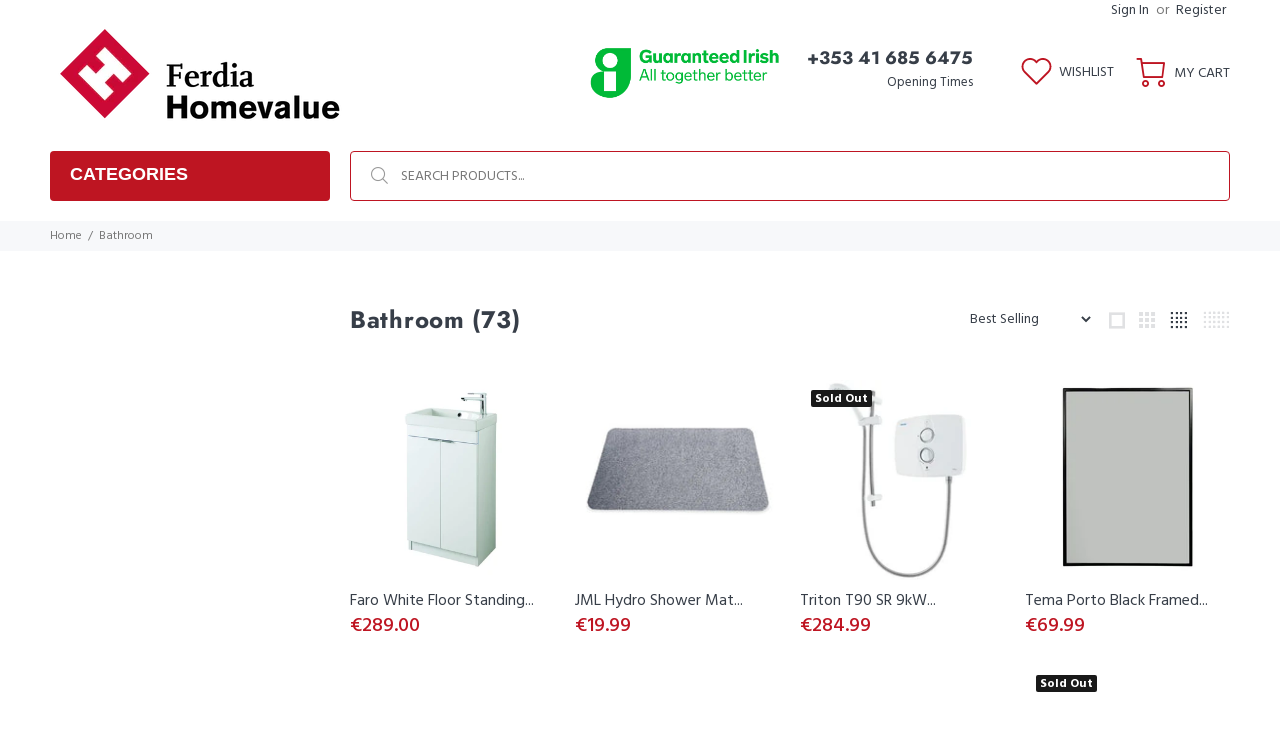

--- FILE ---
content_type: text/html; charset=utf-8
request_url: https://ferdiastore.ie/collections/bathroom
body_size: 40019
content:
<!doctype html>
<!--[if IE 9]> <html class="ie9 no-js" lang="en"> <![endif]-->
<!--[if (gt IE 9)|!(IE)]><!--> <html class="no-js" lang="en"> <!--<![endif]-->
<head>
  <meta name="google-site-verification" content="MmP7be-c-HwPhGDFjD9oYqI_nAUVlvWF6lRqmD43-LU" />
	<script id="pandectes-rules">   /* PANDECTES-GDPR: DO NOT MODIFY AUTO GENERATED CODE OF THIS SCRIPT */      window.PandectesSettings = {"store":{"plan":"basic","theme":"new homevalue skin updated on 23/03/2023","primaryLocale":"en","adminMode":false},"tsPublished":1687968383,"declaration":{"showPurpose":false,"showProvider":false,"declIntroText":"We use cookies to optimize website functionality, analyze the performance, and provide personalized experience to you. Some cookies are essential to make the website operate and function correctly. Those cookies cannot be disabled. In this window you can manage your preference of cookies.","showDateGenerated":true},"language":{"languageMode":"Single","fallbackLanguage":"en","languageDetection":"browser","languagesSupported":[]},"texts":{"managed":{"headerText":{"en":"We respect your privacy"},"consentText":{"en":"This website uses cookies to ensure you get the best experience."},"dismissButtonText":{"en":"Ok"},"linkText":{"en":"Learn more"},"imprintText":{"en":"Imprint"},"preferencesButtonText":{"en":"Preferences"},"allowButtonText":{"en":"Accept"},"denyButtonText":{"en":"Decline"},"leaveSiteButtonText":{"en":"Leave this site"},"cookiePolicyText":{"en":"Cookie policy"},"preferencesPopupTitleText":{"en":"Manage consent preferences"},"preferencesPopupIntroText":{"en":"We use cookies to optimize website functionality, analyze the performance, and provide personalized experience to you. Some cookies are essential to make the website operate and function correctly. Those cookies cannot be disabled. In this window you can manage your preference of cookies."},"preferencesPopupCloseButtonText":{"en":"Close"},"preferencesPopupAcceptAllButtonText":{"en":"Accept all"},"preferencesPopupRejectAllButtonText":{"en":"Reject all"},"preferencesPopupSaveButtonText":{"en":"Save preferences"},"accessSectionTitleText":{"en":"Data portability"},"accessSectionParagraphText":{"en":"You have the right to request access to your data at any time."},"rectificationSectionTitleText":{"en":"Data Rectification"},"rectificationSectionParagraphText":{"en":"You have the right to request your data to be updated whenever you think it is appropriate."},"erasureSectionTitleText":{"en":"Right to be forgotten"},"erasureSectionParagraphText":{"en":"You have the right to ask all your data to be erased. After that, you will no longer be able to access your account."},"declIntroText":{"en":"We use cookies to optimize website functionality, analyze the performance, and provide personalized experience to you. Some cookies are essential to make the website operate and function correctly. Those cookies cannot be disabled. In this window you can manage your preference of cookies."}},"categories":{"strictlyNecessaryCookiesTitleText":{"en":"Strictly necessary cookies"},"functionalityCookiesTitleText":{"en":"Functional cookies"},"performanceCookiesTitleText":{"en":"Performance cookies"},"targetingCookiesTitleText":{"en":"Targeting cookies"},"unclassifiedCookiesTitleText":{"en":"Unclassified cookies"},"strictlyNecessaryCookiesDescriptionText":{"en":"These cookies are essential in order to enable you to move around the website and use its features, such as accessing secure areas of the website. The website cannot function properly without these cookies."},"functionalityCookiesDescriptionText":{"en":"These cookies enable the site to provide enhanced functionality and personalisation. They may be set by us or by third party providers whose services we have added to our pages. If you do not allow these cookies then some or all of these services may not function properly."},"performanceCookiesDescriptionText":{"en":"These cookies enable us to monitor and improve the performance of our website. For example, they allow us to count visits, identify traffic sources and see which parts of the site are most popular."},"targetingCookiesDescriptionText":{"en":"These cookies may be set through our site by our advertising partners. They may be used by those companies to build a profile of your interests and show you relevant adverts on other sites.    They do not store directly personal information, but are based on uniquely identifying your browser and internet device. If you do not allow these cookies, you will experience less targeted advertising."},"unclassifiedCookiesDescriptionText":{"en":"Unclassified cookies are cookies that we are in the process of classifying, together with the providers of individual cookies."}},"auto":{"declName":{"en":"Name"},"declPath":{"en":"Path"},"declType":{"en":"Type"},"declDomain":{"en":"Domain"},"declPurpose":{"en":"Purpose"},"declProvider":{"en":"Provider"},"declRetention":{"en":"Retention"},"declFirstParty":{"en":"First-party"},"declThirdParty":{"en":"Third-party"},"declSeconds":{"en":"seconds"},"declMinutes":{"en":"minutes"},"declHours":{"en":"hours"},"declDays":{"en":"days"},"declMonths":{"en":"months"},"declYears":{"en":"years"},"declSession":{"en":"Session"},"cookiesDetailsText":{"en":"Cookies details"},"preferencesPopupAlwaysAllowedText":{"en":"Always allowed"},"submitButton":{"en":"Submit"},"submittingButton":{"en":"Submitting..."},"cancelButton":{"en":"Cancel"},"guestsSupportInfoText":{"en":"Please login with your customer account to further proceed."},"guestsSupportEmailPlaceholder":{"en":"E-mail address"},"guestsSupportEmailValidationError":{"en":"Email is not valid"},"guestsSupportEmailSuccessTitle":{"en":"Thank you for your request"},"guestsSupportEmailFailureTitle":{"en":"A problem occurred"},"guestsSupportEmailSuccessMessage":{"en":"If you are registered as a customer of this store, you will soon receive an email with instructions on how to proceed."},"guestsSupportEmailFailureMessage":{"en":"Your request was not submitted. Please try again and if problem persists, contact store owner for assistance."},"confirmationSuccessTitle":{"en":"Your request is verified"},"confirmationFailureTitle":{"en":"A problem occurred"},"confirmationSuccessMessage":{"en":"We will soon get back to you as to your request."},"confirmationFailureMessage":{"en":"Your request was not verified. Please try again and if problem persists, contact store owner for assistance"},"consentSectionTitleText":{"en":"Your cookie consent"},"consentSectionNoConsentText":{"en":"You have not consented to the cookies policy of this website."},"consentSectionConsentedText":{"en":"You consented to the cookies policy of this website on"},"consentStatus":{"en":"Consent preference"},"consentDate":{"en":"Consent date"},"consentId":{"en":"Consent ID"},"consentSectionChangeConsentActionText":{"en":"Change consent preference"},"accessSectionGDPRRequestsActionText":{"en":"Data subject requests"},"accessSectionAccountInfoActionText":{"en":"Personal data"},"accessSectionOrdersRecordsActionText":{"en":"Orders"},"accessSectionDownloadReportActionText":{"en":"Request export"},"rectificationCommentPlaceholder":{"en":"Describe what you want to be updated"},"rectificationCommentValidationError":{"en":"Comment is required"},"rectificationSectionEditAccountActionText":{"en":"Request an update"},"erasureSectionRequestDeletionActionText":{"en":"Request personal data deletion"}}},"library":{"previewMode":false,"fadeInTimeout":0,"defaultBlocked":7,"showLink":true,"showImprintLink":false,"enabled":true,"cookie":{"name":"_pandectes_gdpr","expiryDays":365,"secure":true},"dismissOnScroll":false,"dismissOnWindowClick":false,"dismissOnTimeout":false,"palette":{"popup":{"background":"#FFFFFF","backgroundForCalculations":{"a":1,"b":255,"g":255,"r":255},"text":"#000000"},"button":{"background":"transparent","backgroundForCalculations":{"a":1,"b":255,"g":255,"r":255},"text":"#000000","textForCalculation":{"a":1,"b":0,"g":0,"r":0},"border":"#000000"}},"content":{"href":"https://ferdiahomevalue.myshopify.com/policies/privacy-policy","imprintHref":"/","close":"&#10005;","target":"","logo":"<img class=\"cc-banner-logo\" height=\"40\" width=\"40\" src=\"https://cdn.shopify.com/s/files/1/0696/5520/0009/t/2/assets/pandectes-logo.png?v=1687968361\" alt=\"FerdiaHomevalue\" />"},"window":"<div role=\"dialog\" aria-live=\"polite\" aria-label=\"cookieconsent\" aria-describedby=\"cookieconsent:desc\" id=\"pandectes-banner\" class=\"cc-window-wrapper cc-top-wrapper\"><div class=\"pd-cookie-banner-window cc-window {{classes}}\"><!--googleoff: all-->{{children}}<!--googleon: all--></div></div>","compliance":{"opt-both":"<div class=\"cc-compliance cc-highlight\">{{deny}}{{allow}}</div>"},"type":"opt-both","layouts":{"basic":"{{logo}}{{messagelink}}{{compliance}}{{close}}"},"position":"top","theme":"wired","revokable":true,"animateRevokable":false,"revokableReset":false,"revokableLogoUrl":"https://cdn.shopify.com/s/files/1/0696/5520/0009/t/2/assets/pandectes-reopen-logo.png?v=1687968362","revokablePlacement":"bottom-left","revokableMarginHorizontal":15,"revokableMarginVertical":15,"static":false,"autoAttach":true,"hasTransition":true,"blacklistPage":[""]},"geolocation":{"brOnly":false,"caOnly":false,"euOnly":false,"jpOnly":false,"thOnly":false,"canadaOnly":false,"globalVisibility":true},"dsr":{"guestsSupport":false,"accessSectionDownloadReportAuto":false},"banner":{"resetTs":1687968359,"extraCss":"        .cc-banner-logo {max-width: 24em!important;}    @media(min-width: 768px) {.cc-window.cc-floating{max-width: 24em!important;width: 24em!important;}}    .cc-message, .cc-header, .cc-logo {text-align: left}    .cc-window-wrapper{z-index: 2147483647;}    .cc-window{z-index: 2147483647;font-family: inherit;}    .cc-header{font-family: inherit;}    .pd-cp-ui{font-family: inherit; background-color: #FFFFFF;color:#000000;}    .pd-cp-btn{}    input + .pd-cp-preferences-slider{background-color: rgba(0, 0, 0, 0.3)}    .pd-cp-scrolling-section::-webkit-scrollbar{background-color: rgba(0, 0, 0, 0.3)}    input:checked + .pd-cp-preferences-slider{background-color: rgba(0, 0, 0, 1)}    .pd-cp-scrolling-section::-webkit-scrollbar-thumb {background-color: rgba(0, 0, 0, 1)}    .pd-cp-ui-close{color:#000000;}    .pd-cp-preferences-slider:before{background-color: #FFFFFF}    .pd-cp-title:before {border-color: #000000!important}    .pd-cp-preferences-slider{background-color:#000000}    .pd-cp-toggle{color:#000000!important}    @media(max-width:699px) {.pd-cp-ui-close-top svg {fill: #000000}}    .pd-cp-toggle:hover,.pd-cp-toggle:visited,.pd-cp-toggle:active{color:#000000!important}    .pd-cookie-banner-window {box-shadow: 0 0 18px rgb(0 0 0 / 20%);}  ","customJavascript":null,"showPoweredBy":false,"isActive":true,"implicitSavePreferences":false,"cookieIcon":false,"blockBots":false,"showCookiesDetails":true,"cookiesBlockedByDefault":"7","hasTransition":true,"blockingPage":false,"showOnlyLandingPage":false,"leaveSiteUrl":"https://www.google.com","linkRespectStoreLang":false},"cookies":{"0":[{"name":"secure_customer_sig","domain":"ferdiastore.ie","path":"/","provider":"Shopify","firstParty":true,"retention":"1 year(s)","expires":1,"unit":"declYears","purpose":{"en":"Used in connection with customer login."}},{"name":"localization","domain":"ferdiastore.ie","path":"/","provider":"Shopify","firstParty":true,"retention":"1 year(s)","expires":1,"unit":"declYears","purpose":{"en":"Shopify store localization"}},{"name":"_tracking_consent","domain":".ferdiastore.ie","path":"/","provider":"Shopify","firstParty":true,"retention":"1 year(s)","expires":1,"unit":"declYears","purpose":{"en":"Tracking preferences."}},{"name":"cart_currency","domain":"ferdiastore.ie","path":"/","provider":"Shopify","firstParty":true,"retention":"14 day(s)","expires":14,"unit":"declSession","purpose":{"en":"Used in connection with shopping cart."}},{"name":"_cmp_a","domain":".ferdiastore.ie","path":"/","provider":"Shopify","firstParty":true,"retention":"24 hour(s)","expires":24,"unit":"declHours","purpose":{"en":"Used for managing customer privacy settings."}},{"name":"keep_alive","domain":"ferdiastore.ie","path":"/","provider":"Shopify","firstParty":true,"retention":"30 minute(s)","expires":30,"unit":"declMinutes","purpose":{"en":"Used in connection with buyer localization."}}],"1":[],"2":[{"name":"_y","domain":".ferdiastore.ie","path":"/","provider":"Shopify","firstParty":true,"retention":"1 year(s)","expires":1,"unit":"declYears","purpose":{"en":"Shopify analytics."}},{"name":"_s","domain":".ferdiastore.ie","path":"/","provider":"Shopify","firstParty":true,"retention":"30 minute(s)","expires":30,"unit":"declMinutes","purpose":{"en":"Shopify analytics."}},{"name":"_shopify_s","domain":".ferdiastore.ie","path":"/","provider":"Shopify","firstParty":true,"retention":"30 minute(s)","expires":30,"unit":"declMinutes","purpose":{"en":"Shopify analytics."}},{"name":"_orig_referrer","domain":".ferdiastore.ie","path":"/","provider":"Shopify","firstParty":true,"retention":"14 day(s)","expires":14,"unit":"declSession","purpose":{"en":"Tracks landing pages."}},{"name":"_shopify_y","domain":".ferdiastore.ie","path":"/","provider":"Shopify","firstParty":true,"retention":"1 year(s)","expires":1,"unit":"declYears","purpose":{"en":"Shopify analytics."}},{"name":"_landing_page","domain":".ferdiastore.ie","path":"/","provider":"Shopify","firstParty":true,"retention":"14 day(s)","expires":14,"unit":"declSession","purpose":{"en":"Tracks landing pages."}},{"name":"_shopify_sa_t","domain":".ferdiastore.ie","path":"/","provider":"Shopify","firstParty":true,"retention":"30 minute(s)","expires":30,"unit":"declMinutes","purpose":{"en":"Shopify analytics relating to marketing & referrals."}},{"name":"__cf_bm","domain":".ferdiastore.ie","path":"/","provider":"CloudFlare","firstParty":true,"retention":"30 minute(s)","expires":30,"unit":"declMinutes","purpose":{"en":"Used to manage incoming traffic that matches criteria associated with bots."}},{"name":"__cf_bm","domain":".cdn.shopify.com","path":"/","provider":"CloudFlare","firstParty":true,"retention":"30 minute(s)","expires":30,"unit":"declMinutes","purpose":{"en":"Used to manage incoming traffic that matches criteria associated with bots."}},{"name":"__cf_bm","domain":".fonts.shopifycdn.com","path":"/","provider":"CloudFlare","firstParty":true,"retention":"30 minute(s)","expires":30,"unit":"declMinutes","purpose":{"en":"Used to manage incoming traffic that matches criteria associated with bots."}},{"name":"_shopify_sa_p","domain":".ferdiastore.ie","path":"/","provider":"Shopify","firstParty":true,"retention":"30 minute(s)","expires":30,"unit":"declMinutes","purpose":{"en":"Shopify analytics relating to marketing & referrals."}}],"4":[],"8":[{"name":"_goo_Fg3ld","domain":"ferdiastore.ie","path":"/","provider":"Unknown","firstParty":true,"retention":"24 hour(s)","expires":24,"unit":"declHours","purpose":{"en":""}}]},"blocker":{"isActive":false,"googleConsentMode":{"id":"","analyticsId":"","isActive":false,"adStorageCategory":4,"analyticsStorageCategory":2,"personalizationStorageCategory":1,"functionalityStorageCategory":1,"customEvent":true,"securityStorageCategory":0,"redactData":true,"urlPassthrough":false},"facebookPixel":{"id":"","isActive":false,"ldu":false},"rakuten":{"isActive":false,"cmp":false,"ccpa":false},"gpcIsActive":false,"defaultBlocked":7,"patterns":{"whiteList":[],"blackList":{"1":[],"2":[],"4":[],"8":[]},"iframesWhiteList":[],"iframesBlackList":{"1":[],"2":[],"4":[],"8":[]},"beaconsWhiteList":[],"beaconsBlackList":{"1":[],"2":[],"4":[],"8":[]}}}}      !function(){"use strict";window.PandectesRules=window.PandectesRules||{},window.PandectesRules.manualBlacklist={1:[],2:[],4:[]},window.PandectesRules.blacklistedIFrames={1:[],2:[],4:[]},window.PandectesRules.blacklistedCss={1:[],2:[],4:[]},window.PandectesRules.blacklistedBeacons={1:[],2:[],4:[]};var e="javascript/blocked",t="_pandectes_gdpr";function n(e){return new RegExp(e.replace(/[/\\.+?$()]/g,"\\$&").replace("*","(.*)"))}var r=function(e){try{return JSON.parse(e)}catch(e){return!1}},a=function(e){var t=arguments.length>1&&void 0!==arguments[1]?arguments[1]:"log",n=new URLSearchParams(window.location.search);n.get("log")&&console[t]("PandectesRules: ".concat(e))};function i(e,t){var n=Object.keys(e);if(Object.getOwnPropertySymbols){var r=Object.getOwnPropertySymbols(e);t&&(r=r.filter((function(t){return Object.getOwnPropertyDescriptor(e,t).enumerable}))),n.push.apply(n,r)}return n}function s(e){for(var t=1;t<arguments.length;t++){var n=null!=arguments[t]?arguments[t]:{};t%2?i(Object(n),!0).forEach((function(t){o(e,t,n[t])})):Object.getOwnPropertyDescriptors?Object.defineProperties(e,Object.getOwnPropertyDescriptors(n)):i(Object(n)).forEach((function(t){Object.defineProperty(e,t,Object.getOwnPropertyDescriptor(n,t))}))}return e}function o(e,t,n){return t in e?Object.defineProperty(e,t,{value:n,enumerable:!0,configurable:!0,writable:!0}):e[t]=n,e}function c(e,t){return function(e){if(Array.isArray(e))return e}(e)||function(e,t){var n=null==e?null:"undefined"!=typeof Symbol&&e[Symbol.iterator]||e["@@iterator"];if(null==n)return;var r,a,i=[],s=!0,o=!1;try{for(n=n.call(e);!(s=(r=n.next()).done)&&(i.push(r.value),!t||i.length!==t);s=!0);}catch(e){o=!0,a=e}finally{try{s||null==n.return||n.return()}finally{if(o)throw a}}return i}(e,t)||u(e,t)||function(){throw new TypeError("Invalid attempt to destructure non-iterable instance.\nIn order to be iterable, non-array objects must have a [Symbol.iterator]() method.")}()}function l(e){return function(e){if(Array.isArray(e))return d(e)}(e)||function(e){if("undefined"!=typeof Symbol&&null!=e[Symbol.iterator]||null!=e["@@iterator"])return Array.from(e)}(e)||u(e)||function(){throw new TypeError("Invalid attempt to spread non-iterable instance.\nIn order to be iterable, non-array objects must have a [Symbol.iterator]() method.")}()}function u(e,t){if(e){if("string"==typeof e)return d(e,t);var n=Object.prototype.toString.call(e).slice(8,-1);return"Object"===n&&e.constructor&&(n=e.constructor.name),"Map"===n||"Set"===n?Array.from(e):"Arguments"===n||/^(?:Ui|I)nt(?:8|16|32)(?:Clamped)?Array$/.test(n)?d(e,t):void 0}}function d(e,t){(null==t||t>e.length)&&(t=e.length);for(var n=0,r=new Array(t);n<t;n++)r[n]=e[n];return r}var f="Pandectes"===window.navigator.userAgent;a("userAgent -> ".concat(window.navigator.userAgent.substring(0,50)));var p=function(){var e,n=arguments.length>0&&void 0!==arguments[0]?arguments[0]:t,a="; "+document.cookie,i=a.split("; "+n+"=");if(i.length<2)e={};else{var s=i.pop(),o=s.split(";");e=window.atob(o.shift())}var c=r(e);return!1!==c?c:e}(),g=window.PandectesSettings,y=g.banner.isActive,h=g.blocker.defaultBlocked,m=p&&null!==p.preferences&&void 0!==p.preferences?p.preferences:null,w=y?null===m?h:m:0,b={1:0==(1&w),2:0==(2&w),4:0==(4&w)},v=window.PandectesSettings.blocker.patterns,k=v.blackList,L=v.whiteList,S=v.iframesBlackList,P=v.iframesWhiteList,A=v.beaconsBlackList,C=v.beaconsWhiteList,_={blackList:[],whiteList:[],iframesBlackList:{1:[],2:[],4:[],8:[]},iframesWhiteList:[],beaconsBlackList:{1:[],2:[],4:[],8:[]},beaconsWhiteList:[]};[1,2,4].map((function(e){var t;b[e]||((t=_.blackList).push.apply(t,l(k[e].length?k[e].map(n):[])),_.iframesBlackList[e]=S[e].length?S[e].map(n):[],_.beaconsBlackList[e]=A[e].length?A[e].map(n):[])})),_.whiteList=L.length?L.map(n):[],_.iframesWhiteList=P.length?P.map(n):[],_.beaconsWhiteList=C.length?C.map(n):[];var B={scripts:[],iframes:{1:[],2:[],4:[]},beacons:{1:[],2:[],4:[]},css:{1:[],2:[],4:[]}},O=function(t,n){return t&&(!n||n!==e)&&(!_.blackList||_.blackList.some((function(e){return e.test(t)})))&&(!_.whiteList||_.whiteList.every((function(e){return!e.test(t)})))},E=function(e){var t=e.getAttribute("src");return _.blackList&&_.blackList.every((function(e){return!e.test(t)}))||_.whiteList&&_.whiteList.some((function(e){return e.test(t)}))},I=function(e,t){var n=_.iframesBlackList[t],r=_.iframesWhiteList;return e&&(!n||n.some((function(t){return t.test(e)})))&&(!r||r.every((function(t){return!t.test(e)})))},j=function(e,t){var n=_.beaconsBlackList[t],r=_.beaconsWhiteList;return e&&(!n||n.some((function(t){return t.test(e)})))&&(!r||r.every((function(t){return!t.test(e)})))},R=new MutationObserver((function(e){for(var t=0;t<e.length;t++)for(var n=e[t].addedNodes,r=0;r<n.length;r++){var a=n[r],i=a.dataset&&a.dataset.cookiecategory;if(1===a.nodeType&&"LINK"===a.tagName){var s=a.dataset&&a.dataset.href;if(s&&i)switch(i){case"functionality":case"C0001":B.css[1].push(s);break;case"performance":case"C0002":B.css[2].push(s);break;case"targeting":case"C0003":B.css[4].push(s)}}}})),T=new MutationObserver((function(t){for(var n=0;n<t.length;n++)for(var r=t[n].addedNodes,a=function(t){var n=r[t],a=n.src||n.dataset&&n.dataset.src,i=n.dataset&&n.dataset.cookiecategory;if(1===n.nodeType&&"IFRAME"===n.tagName){if(a){var s=!1;I(a,1)||"functionality"===i||"C0001"===i?(s=!0,B.iframes[1].push(a)):I(a,2)||"performance"===i||"C0002"===i?(s=!0,B.iframes[2].push(a)):(I(a,4)||"targeting"===i||"C0003"===i)&&(s=!0,B.iframes[4].push(a)),s&&(n.removeAttribute("src"),n.setAttribute("data-src",a))}}else if(1===n.nodeType&&"IMG"===n.tagName){if(a){var o=!1;j(a,1)?(o=!0,B.beacons[1].push(a)):j(a,2)?(o=!0,B.beacons[2].push(a)):j(a,4)&&(o=!0,B.beacons[4].push(a)),o&&(n.removeAttribute("src"),n.setAttribute("data-src",a))}}else if(1===n.nodeType&&"LINK"===n.tagName){var c=n.dataset&&n.dataset.href;if(c&&i)switch(i){case"functionality":case"C0001":B.css[1].push(c);break;case"performance":case"C0002":B.css[2].push(c);break;case"targeting":case"C0003":B.css[4].push(c)}}else if(1===n.nodeType&&"SCRIPT"===n.tagName){var l=n.type,u=!1;if(O(a,l))u=!0;else if(a&&i)switch(i){case"functionality":case"C0001":u=!0,window.PandectesRules.manualBlacklist[1].push(a);break;case"performance":case"C0002":u=!0,window.PandectesRules.manualBlacklist[2].push(a);break;case"targeting":case"C0003":u=!0,window.PandectesRules.manualBlacklist[4].push(a)}if(u){B.scripts.push([n,l]),n.type=e;n.addEventListener("beforescriptexecute",(function t(r){n.getAttribute("type")===e&&r.preventDefault(),n.removeEventListener("beforescriptexecute",t)})),n.parentElement&&n.parentElement.removeChild(n)}}},i=0;i<r.length;i++)a(i)})),x=document.createElement,N={src:Object.getOwnPropertyDescriptor(HTMLScriptElement.prototype,"src"),type:Object.getOwnPropertyDescriptor(HTMLScriptElement.prototype,"type")};window.PandectesRules.unblockCss=function(e){var t=B.css[e]||[];t.length&&a("Unblocking CSS for ".concat(e)),t.forEach((function(e){var t=document.querySelector('link[data-href^="'.concat(e,'"]'));t.removeAttribute("data-href"),t.href=e})),B.css[e]=[]},window.PandectesRules.unblockIFrames=function(e){var t=B.iframes[e]||[];t.length&&a("Unblocking IFrames for ".concat(e)),_.iframesBlackList[e]=[],t.forEach((function(e){var t=document.querySelector('iframe[data-src^="'.concat(e,'"]'));t.removeAttribute("data-src"),t.src=e})),B.iframes[e]=[]},window.PandectesRules.unblockBeacons=function(e){var t=B.beacons[e]||[];t.length&&a("Unblocking Beacons for ".concat(e)),_.beaconsBlackList[e]=[],t.forEach((function(e){var t=document.querySelector('img[data-src^="'.concat(e,'"]'));t.removeAttribute("data-src"),t.src=e})),B.beacons[e]=[]},window.PandectesRules.unblock=function(t){t.length<1?(_.blackList=[],_.whiteList=[],_.iframesBlackList=[],_.iframesWhiteList=[]):(_.blackList&&(_.blackList=_.blackList.filter((function(e){return t.every((function(t){return"string"==typeof t?!e.test(t):t instanceof RegExp?e.toString()!==t.toString():void 0}))}))),_.whiteList&&(_.whiteList=[].concat(l(_.whiteList),l(t.map((function(e){if("string"==typeof e){var t=".*"+n(e)+".*";if(_.whiteList.every((function(e){return e.toString()!==t.toString()})))return new RegExp(t)}else if(e instanceof RegExp&&_.whiteList.every((function(t){return t.toString()!==e.toString()})))return e;return null})).filter(Boolean)))));for(var r=document.querySelectorAll('script[type="'.concat(e,'"]')),i=0;i<r.length;i++){var s=r[i];E(s)&&(B.scripts.push([s,"application/javascript"]),s.parentElement.removeChild(s))}var o=0;l(B.scripts).forEach((function(e,t){var n=c(e,2),r=n[0],a=n[1];if(E(r)){for(var i=document.createElement("script"),s=0;s<r.attributes.length;s++){var l=r.attributes[s];"src"!==l.name&&"type"!==l.name&&i.setAttribute(l.name,r.attributes[s].value)}i.setAttribute("src",r.src),i.setAttribute("type",a||"application/javascript"),document.head.appendChild(i),B.scripts.splice(t-o,1),o++}})),0==_.blackList.length&&0===_.iframesBlackList[1].length&&0===_.iframesBlackList[2].length&&0===_.iframesBlackList[4].length&&0===_.beaconsBlackList[1].length&&0===_.beaconsBlackList[2].length&&0===_.beaconsBlackList[4].length&&(a("Disconnecting observers"),T.disconnect(),R.disconnect())};var M,D,W=window.PandectesSettings.store.adminMode,F=window.PandectesSettings.blocker;M=function(){!function(){var e=window.Shopify.trackingConsent;try{var t=W&&!window.Shopify.AdminBarInjector,n={preferences:0==(1&w)||f||t,analytics:0==(2&w)||f||t,marketing:0==(4&w)||f||t};e.firstPartyMarketingAllowed()===n.marketing&&e.analyticsProcessingAllowed()===n.analytics&&e.preferencesProcessingAllowed()===n.preferences||e.setTrackingConsent(n,(function(e){e&&e.error?a("Shopify.customerPrivacy API - failed to setTrackingConsent"):a("Shopify.customerPrivacy API - setTrackingConsent(".concat(JSON.stringify(n),")"))}))}catch(e){a("Shopify.customerPrivacy API - exception")}}(),function(){var e=window.Shopify.trackingConsent,t=e.currentVisitorConsent();if(F.gpcIsActive&&"CCPA"===e.getRegulation()&&"no"===t.gpc&&"yes"!==t.sale_of_data){var n={sale_of_data:!1};e.setTrackingConsent(n,(function(e){e&&e.error?a("Shopify.customerPrivacy API - failed to setTrackingConsent({".concat(JSON.stringify(n),")")):a("Shopify.customerPrivacy API - setTrackingConsent(".concat(JSON.stringify(n),")"))}))}}()},D=null,window.Shopify&&window.Shopify.loadFeatures&&window.Shopify.trackingConsent?M():D=setInterval((function(){window.Shopify&&window.Shopify.loadFeatures&&(clearInterval(D),window.Shopify.loadFeatures([{name:"consent-tracking-api",version:"0.1"}],(function(e){e?a("Shopify.customerPrivacy API - failed to load"):(a("Shopify.customerPrivacy API - loaded"),M())})))}),10);var z=window.PandectesSettings,U=z.banner.isActive,q=z.blocker.googleConsentMode,J=q.isActive,H=q.customEvent,$=q.redactData,G=q.urlPassthrough,K=q.adStorageCategory,V=q.analyticsStorageCategory,Y=q.functionalityStorageCategory,Q=q.personalizationStorageCategory,X=q.securityStorageCategory;function Z(){window.dataLayer.push(arguments)}window.dataLayer=window.dataLayer||[];var ee,te,ne={hasInitialized:!1,ads_data_redaction:!1,url_passthrough:!1,storage:{ad_storage:"granted",analytics_storage:"granted",functionality_storage:"granted",personalization_storage:"granted",security_storage:"granted",wait_for_update:500}};if(U&&J){var re=0==(w&K)?"granted":"denied",ae=0==(w&V)?"granted":"denied",ie=0==(w&Y)?"granted":"denied",se=0==(w&Q)?"granted":"denied",oe=0==(w&X)?"granted":"denied";ne.hasInitialized=!0,ne.ads_data_redaction="denied"===re&&$,ne.url_passthrough=G,ne.storage.ad_storage=re,ne.storage.analytics_storage=ae,ne.storage.functionality_storage=ie,ne.storage.personalization_storage=se,ne.storage.security_storage=oe,ne.ads_data_redaction&&Z("set","ads_data_redaction",ne.ads_data_redaction),ne.url_passthrough&&Z("set","url_passthrough",ne.url_passthrough),Z("consent","default",ne.storage),H&&(te=7===(ee=w)?"deny":0===ee?"allow":"mixed",window.dataLayer.push({event:"Pandectes_Consent_Update",pandectes_status:te,pandectes_categories:{C0000:"allow",C0001:b[1]?"allow":"deny",C0002:b[2]?"allow":"deny",C0003:b[4]?"allow":"deny"}})),a("Google consent mode initialized")}window.PandectesRules.gcm=ne;var ce=window.PandectesSettings,le=ce.banner.isActive,ue=ce.blocker.isActive;a("Blocker -> "+(ue?"Active":"Inactive")),a("Banner -> "+(le?"Active":"Inactive")),a("ActualPrefs -> "+w);var de=null===m&&/\/checkouts\//.test(window.location.pathname);0!==w&&!1===f&&ue&&!de?(a("Blocker will execute"),document.createElement=function(){for(var t=arguments.length,n=new Array(t),r=0;r<t;r++)n[r]=arguments[r];if("script"!==n[0].toLowerCase())return x.bind?x.bind(document).apply(void 0,n):x;var a=x.bind(document).apply(void 0,n);try{Object.defineProperties(a,{src:s(s({},N.src),{},{set:function(t){O(t,a.type)&&N.type.set.call(this,e),N.src.set.call(this,t)}}),type:s(s({},N.type),{},{get:function(){var t=N.type.get.call(this);return t===e||O(this.src,t)?null:t},set:function(t){var n=O(a.src,a.type)?e:t;N.type.set.call(this,n)}})}),a.setAttribute=function(t,n){if("type"===t){var r=O(a.src,a.type)?e:n;N.type.set.call(a,r)}else"src"===t?(O(n,a.type)&&N.type.set.call(a,e),N.src.set.call(a,n)):HTMLScriptElement.prototype.setAttribute.call(a,t,n)}}catch(e){console.warn("Yett: unable to prevent script execution for script src ",a.src,".\n",'A likely cause would be because you are using a third-party browser extension that monkey patches the "document.createElement" function.')}return a},T.observe(document.documentElement,{childList:!0,subtree:!0}),R.observe(document.documentElement,{childList:!0,subtree:!0})):a("Blocker will not execute")}();
</script>
  <!-- Basic page needs ================================================== -->
  <meta charset="utf-8">
  <!--[if IE]><meta http-equiv="X-UA-Compatible" content="IE=edge,chrome=1"><![endif]-->
  <meta name="viewport" content="width=device-width,initial-scale=1">
  <meta name="theme-color" content="#777777">
  <meta name="keywords" content="Shopify Template" />
  <meta name="author" content="p-themes">
  <link rel="canonical" href="https://ferdiastore.ie/collections/bathroom"><link rel="shortcut icon" href="//ferdiastore.ie/cdn/shop/files/photo_8e3b493b-08ee-4ea9-a351-c4d6eacb4263_32x32.png?v=1689162913" type="image/png"><!-- Title and description ================================================== --><title>Bathroom
&ndash; FerdiaHomevalue
</title><!-- Social meta ================================================== --><!-- /snippets/social-meta-tags.liquid -->




<meta property="og:site_name" content="FerdiaHomevalue">
<meta property="og:url" content="https://ferdiastore.ie/collections/bathroom">
<meta property="og:title" content="Bathroom">
<meta property="og:type" content="product.group">
<meta property="og:description" content="Ferdia Homevalue is a hardware store located in Ardee, Co. Louth. We offer a range of products and services related to home improvement, including building materials, electrical and plumbing supplies, gardening tools, paint, and decorating items. We also provide expert advice to customers on various home improvement pr">

<meta property="og:image" content="http://ferdiastore.ie/cdn/shop/files/Ferdia_Homevalue-02_2_1200x1200.jpg?v=1689162974">
<meta property="og:image:secure_url" content="https://ferdiastore.ie/cdn/shop/files/Ferdia_Homevalue-02_2_1200x1200.jpg?v=1689162974">


<meta name="twitter:card" content="summary_large_image">
<meta name="twitter:title" content="Bathroom">
<meta name="twitter:description" content="Ferdia Homevalue is a hardware store located in Ardee, Co. Louth. We offer a range of products and services related to home improvement, including building materials, electrical and plumbing supplies, gardening tools, paint, and decorating items. We also provide expert advice to customers on various home improvement pr">
<!-- Helpers ================================================== -->

  <!-- CSS ================================================== --><link href="https://fonts.googleapis.com/css?family=Hind:100,200,300,400,500,600,700,800,900" rel="stylesheet" defer>
<link href="//ferdiastore.ie/cdn/shop/t/2/assets/theme.css?v=66561371121669660981759335384" rel="stylesheet" type="text/css" media="all" />

<script src="//ferdiastore.ie/cdn/shop/t/2/assets/jquery.min.js?v=146653844047132007351679419236" defer="defer"></script><!-- Header hook for plugins ================================================== -->
  <script>window.performance && window.performance.mark && window.performance.mark('shopify.content_for_header.start');</script><meta name="google-site-verification" content="MmP7be-c-HwPhGDFjD9oYqI_nAUVlvWF6lRqmD43-LU">
<meta id="shopify-digital-wallet" name="shopify-digital-wallet" content="/69655200009/digital_wallets/dialog">
<meta name="shopify-checkout-api-token" content="3e61f7a965df41afabd3215952077a4d">
<link rel="alternate" type="application/atom+xml" title="Feed" href="/collections/bathroom.atom" />
<link rel="next" href="/collections/bathroom?page=2">
<link rel="alternate" type="application/json+oembed" href="https://ferdiastore.ie/collections/bathroom.oembed">
<script async="async" src="/checkouts/internal/preloads.js?locale=en-IE"></script>
<link rel="preconnect" href="https://shop.app" crossorigin="anonymous">
<script async="async" src="https://shop.app/checkouts/internal/preloads.js?locale=en-IE&shop_id=69655200009" crossorigin="anonymous"></script>
<script id="apple-pay-shop-capabilities" type="application/json">{"shopId":69655200009,"countryCode":"IE","currencyCode":"EUR","merchantCapabilities":["supports3DS"],"merchantId":"gid:\/\/shopify\/Shop\/69655200009","merchantName":"FerdiaHomevalue","requiredBillingContactFields":["postalAddress","email","phone"],"requiredShippingContactFields":["postalAddress","email","phone"],"shippingType":"shipping","supportedNetworks":["visa","maestro","masterCard","amex"],"total":{"type":"pending","label":"FerdiaHomevalue","amount":"1.00"},"shopifyPaymentsEnabled":true,"supportsSubscriptions":true}</script>
<script id="shopify-features" type="application/json">{"accessToken":"3e61f7a965df41afabd3215952077a4d","betas":["rich-media-storefront-analytics"],"domain":"ferdiastore.ie","predictiveSearch":true,"shopId":69655200009,"locale":"en"}</script>
<script>var Shopify = Shopify || {};
Shopify.shop = "ferdiahomevalue.myshopify.com";
Shopify.locale = "en";
Shopify.currency = {"active":"EUR","rate":"1.0"};
Shopify.country = "IE";
Shopify.theme = {"name":"new homevalue skin updated on 23\/03\/2023","id":142997258505,"schema_name":"Wokiee","schema_version":"2.0.5","theme_store_id":null,"role":"main"};
Shopify.theme.handle = "null";
Shopify.theme.style = {"id":null,"handle":null};
Shopify.cdnHost = "ferdiastore.ie/cdn";
Shopify.routes = Shopify.routes || {};
Shopify.routes.root = "/";</script>
<script type="module">!function(o){(o.Shopify=o.Shopify||{}).modules=!0}(window);</script>
<script>!function(o){function n(){var o=[];function n(){o.push(Array.prototype.slice.apply(arguments))}return n.q=o,n}var t=o.Shopify=o.Shopify||{};t.loadFeatures=n(),t.autoloadFeatures=n()}(window);</script>
<script>
  window.ShopifyPay = window.ShopifyPay || {};
  window.ShopifyPay.apiHost = "shop.app\/pay";
  window.ShopifyPay.redirectState = null;
</script>
<script id="shop-js-analytics" type="application/json">{"pageType":"collection"}</script>
<script defer="defer" async type="module" src="//ferdiastore.ie/cdn/shopifycloud/shop-js/modules/v2/client.init-shop-cart-sync_IZsNAliE.en.esm.js"></script>
<script defer="defer" async type="module" src="//ferdiastore.ie/cdn/shopifycloud/shop-js/modules/v2/chunk.common_0OUaOowp.esm.js"></script>
<script type="module">
  await import("//ferdiastore.ie/cdn/shopifycloud/shop-js/modules/v2/client.init-shop-cart-sync_IZsNAliE.en.esm.js");
await import("//ferdiastore.ie/cdn/shopifycloud/shop-js/modules/v2/chunk.common_0OUaOowp.esm.js");

  window.Shopify.SignInWithShop?.initShopCartSync?.({"fedCMEnabled":true,"windoidEnabled":true});

</script>
<script>
  window.Shopify = window.Shopify || {};
  if (!window.Shopify.featureAssets) window.Shopify.featureAssets = {};
  window.Shopify.featureAssets['shop-js'] = {"shop-cart-sync":["modules/v2/client.shop-cart-sync_DLOhI_0X.en.esm.js","modules/v2/chunk.common_0OUaOowp.esm.js"],"init-fed-cm":["modules/v2/client.init-fed-cm_C6YtU0w6.en.esm.js","modules/v2/chunk.common_0OUaOowp.esm.js"],"shop-button":["modules/v2/client.shop-button_BCMx7GTG.en.esm.js","modules/v2/chunk.common_0OUaOowp.esm.js"],"shop-cash-offers":["modules/v2/client.shop-cash-offers_BT26qb5j.en.esm.js","modules/v2/chunk.common_0OUaOowp.esm.js","modules/v2/chunk.modal_CGo_dVj3.esm.js"],"init-windoid":["modules/v2/client.init-windoid_B9PkRMql.en.esm.js","modules/v2/chunk.common_0OUaOowp.esm.js"],"init-shop-email-lookup-coordinator":["modules/v2/client.init-shop-email-lookup-coordinator_DZkqjsbU.en.esm.js","modules/v2/chunk.common_0OUaOowp.esm.js"],"shop-toast-manager":["modules/v2/client.shop-toast-manager_Di2EnuM7.en.esm.js","modules/v2/chunk.common_0OUaOowp.esm.js"],"shop-login-button":["modules/v2/client.shop-login-button_BtqW_SIO.en.esm.js","modules/v2/chunk.common_0OUaOowp.esm.js","modules/v2/chunk.modal_CGo_dVj3.esm.js"],"avatar":["modules/v2/client.avatar_BTnouDA3.en.esm.js"],"pay-button":["modules/v2/client.pay-button_CWa-C9R1.en.esm.js","modules/v2/chunk.common_0OUaOowp.esm.js"],"init-shop-cart-sync":["modules/v2/client.init-shop-cart-sync_IZsNAliE.en.esm.js","modules/v2/chunk.common_0OUaOowp.esm.js"],"init-customer-accounts":["modules/v2/client.init-customer-accounts_DenGwJTU.en.esm.js","modules/v2/client.shop-login-button_BtqW_SIO.en.esm.js","modules/v2/chunk.common_0OUaOowp.esm.js","modules/v2/chunk.modal_CGo_dVj3.esm.js"],"init-shop-for-new-customer-accounts":["modules/v2/client.init-shop-for-new-customer-accounts_JdHXxpS9.en.esm.js","modules/v2/client.shop-login-button_BtqW_SIO.en.esm.js","modules/v2/chunk.common_0OUaOowp.esm.js","modules/v2/chunk.modal_CGo_dVj3.esm.js"],"init-customer-accounts-sign-up":["modules/v2/client.init-customer-accounts-sign-up_D6__K_p8.en.esm.js","modules/v2/client.shop-login-button_BtqW_SIO.en.esm.js","modules/v2/chunk.common_0OUaOowp.esm.js","modules/v2/chunk.modal_CGo_dVj3.esm.js"],"checkout-modal":["modules/v2/client.checkout-modal_C_ZQDY6s.en.esm.js","modules/v2/chunk.common_0OUaOowp.esm.js","modules/v2/chunk.modal_CGo_dVj3.esm.js"],"shop-follow-button":["modules/v2/client.shop-follow-button_XetIsj8l.en.esm.js","modules/v2/chunk.common_0OUaOowp.esm.js","modules/v2/chunk.modal_CGo_dVj3.esm.js"],"lead-capture":["modules/v2/client.lead-capture_DvA72MRN.en.esm.js","modules/v2/chunk.common_0OUaOowp.esm.js","modules/v2/chunk.modal_CGo_dVj3.esm.js"],"shop-login":["modules/v2/client.shop-login_ClXNxyh6.en.esm.js","modules/v2/chunk.common_0OUaOowp.esm.js","modules/v2/chunk.modal_CGo_dVj3.esm.js"],"payment-terms":["modules/v2/client.payment-terms_CNlwjfZz.en.esm.js","modules/v2/chunk.common_0OUaOowp.esm.js","modules/v2/chunk.modal_CGo_dVj3.esm.js"]};
</script>
<script>(function() {
  var isLoaded = false;
  function asyncLoad() {
    if (isLoaded) return;
    isLoaded = true;
    var urls = ["\/\/cdn.shopify.com\/proxy\/cba662640ef492bbdc6ac0f237dd6a6b74bd8d41d8c8e975b8aff81ae329ae7e\/s.pandect.es\/scripts\/pandectes-core.js?shop=ferdiahomevalue.myshopify.com\u0026sp-cache-control=cHVibGljLCBtYXgtYWdlPTkwMA"];
    for (var i = 0; i < urls.length; i++) {
      var s = document.createElement('script');
      s.type = 'text/javascript';
      s.async = true;
      s.src = urls[i];
      var x = document.getElementsByTagName('script')[0];
      x.parentNode.insertBefore(s, x);
    }
  };
  if(window.attachEvent) {
    window.attachEvent('onload', asyncLoad);
  } else {
    window.addEventListener('load', asyncLoad, false);
  }
})();</script>
<script id="__st">var __st={"a":69655200009,"offset":0,"reqid":"f4be3531-f412-47d9-be74-ad62cf24d523-1768403565","pageurl":"ferdiastore.ie\/collections\/bathroom","u":"de9003ecbb03","p":"collection","rtyp":"collection","rid":493300384009};</script>
<script>window.ShopifyPaypalV4VisibilityTracking = true;</script>
<script id="captcha-bootstrap">!function(){'use strict';const t='contact',e='account',n='new_comment',o=[[t,t],['blogs',n],['comments',n],[t,'customer']],c=[[e,'customer_login'],[e,'guest_login'],[e,'recover_customer_password'],[e,'create_customer']],r=t=>t.map((([t,e])=>`form[action*='/${t}']:not([data-nocaptcha='true']) input[name='form_type'][value='${e}']`)).join(','),a=t=>()=>t?[...document.querySelectorAll(t)].map((t=>t.form)):[];function s(){const t=[...o],e=r(t);return a(e)}const i='password',u='form_key',d=['recaptcha-v3-token','g-recaptcha-response','h-captcha-response',i],f=()=>{try{return window.sessionStorage}catch{return}},m='__shopify_v',_=t=>t.elements[u];function p(t,e,n=!1){try{const o=window.sessionStorage,c=JSON.parse(o.getItem(e)),{data:r}=function(t){const{data:e,action:n}=t;return t[m]||n?{data:e,action:n}:{data:t,action:n}}(c);for(const[e,n]of Object.entries(r))t.elements[e]&&(t.elements[e].value=n);n&&o.removeItem(e)}catch(o){console.error('form repopulation failed',{error:o})}}const l='form_type',E='cptcha';function T(t){t.dataset[E]=!0}const w=window,h=w.document,L='Shopify',v='ce_forms',y='captcha';let A=!1;((t,e)=>{const n=(g='f06e6c50-85a8-45c8-87d0-21a2b65856fe',I='https://cdn.shopify.com/shopifycloud/storefront-forms-hcaptcha/ce_storefront_forms_captcha_hcaptcha.v1.5.2.iife.js',D={infoText:'Protected by hCaptcha',privacyText:'Privacy',termsText:'Terms'},(t,e,n)=>{const o=w[L][v],c=o.bindForm;if(c)return c(t,g,e,D).then(n);var r;o.q.push([[t,g,e,D],n]),r=I,A||(h.body.append(Object.assign(h.createElement('script'),{id:'captcha-provider',async:!0,src:r})),A=!0)});var g,I,D;w[L]=w[L]||{},w[L][v]=w[L][v]||{},w[L][v].q=[],w[L][y]=w[L][y]||{},w[L][y].protect=function(t,e){n(t,void 0,e),T(t)},Object.freeze(w[L][y]),function(t,e,n,w,h,L){const[v,y,A,g]=function(t,e,n){const i=e?o:[],u=t?c:[],d=[...i,...u],f=r(d),m=r(i),_=r(d.filter((([t,e])=>n.includes(e))));return[a(f),a(m),a(_),s()]}(w,h,L),I=t=>{const e=t.target;return e instanceof HTMLFormElement?e:e&&e.form},D=t=>v().includes(t);t.addEventListener('submit',(t=>{const e=I(t);if(!e)return;const n=D(e)&&!e.dataset.hcaptchaBound&&!e.dataset.recaptchaBound,o=_(e),c=g().includes(e)&&(!o||!o.value);(n||c)&&t.preventDefault(),c&&!n&&(function(t){try{if(!f())return;!function(t){const e=f();if(!e)return;const n=_(t);if(!n)return;const o=n.value;o&&e.removeItem(o)}(t);const e=Array.from(Array(32),(()=>Math.random().toString(36)[2])).join('');!function(t,e){_(t)||t.append(Object.assign(document.createElement('input'),{type:'hidden',name:u})),t.elements[u].value=e}(t,e),function(t,e){const n=f();if(!n)return;const o=[...t.querySelectorAll(`input[type='${i}']`)].map((({name:t})=>t)),c=[...d,...o],r={};for(const[a,s]of new FormData(t).entries())c.includes(a)||(r[a]=s);n.setItem(e,JSON.stringify({[m]:1,action:t.action,data:r}))}(t,e)}catch(e){console.error('failed to persist form',e)}}(e),e.submit())}));const S=(t,e)=>{t&&!t.dataset[E]&&(n(t,e.some((e=>e===t))),T(t))};for(const o of['focusin','change'])t.addEventListener(o,(t=>{const e=I(t);D(e)&&S(e,y())}));const B=e.get('form_key'),M=e.get(l),P=B&&M;t.addEventListener('DOMContentLoaded',(()=>{const t=y();if(P)for(const e of t)e.elements[l].value===M&&p(e,B);[...new Set([...A(),...v().filter((t=>'true'===t.dataset.shopifyCaptcha))])].forEach((e=>S(e,t)))}))}(h,new URLSearchParams(w.location.search),n,t,e,['guest_login'])})(!0,!0)}();</script>
<script integrity="sha256-4kQ18oKyAcykRKYeNunJcIwy7WH5gtpwJnB7kiuLZ1E=" data-source-attribution="shopify.loadfeatures" defer="defer" src="//ferdiastore.ie/cdn/shopifycloud/storefront/assets/storefront/load_feature-a0a9edcb.js" crossorigin="anonymous"></script>
<script crossorigin="anonymous" defer="defer" src="//ferdiastore.ie/cdn/shopifycloud/storefront/assets/shopify_pay/storefront-65b4c6d7.js?v=20250812"></script>
<script data-source-attribution="shopify.dynamic_checkout.dynamic.init">var Shopify=Shopify||{};Shopify.PaymentButton=Shopify.PaymentButton||{isStorefrontPortableWallets:!0,init:function(){window.Shopify.PaymentButton.init=function(){};var t=document.createElement("script");t.src="https://ferdiastore.ie/cdn/shopifycloud/portable-wallets/latest/portable-wallets.en.js",t.type="module",document.head.appendChild(t)}};
</script>
<script data-source-attribution="shopify.dynamic_checkout.buyer_consent">
  function portableWalletsHideBuyerConsent(e){var t=document.getElementById("shopify-buyer-consent"),n=document.getElementById("shopify-subscription-policy-button");t&&n&&(t.classList.add("hidden"),t.setAttribute("aria-hidden","true"),n.removeEventListener("click",e))}function portableWalletsShowBuyerConsent(e){var t=document.getElementById("shopify-buyer-consent"),n=document.getElementById("shopify-subscription-policy-button");t&&n&&(t.classList.remove("hidden"),t.removeAttribute("aria-hidden"),n.addEventListener("click",e))}window.Shopify?.PaymentButton&&(window.Shopify.PaymentButton.hideBuyerConsent=portableWalletsHideBuyerConsent,window.Shopify.PaymentButton.showBuyerConsent=portableWalletsShowBuyerConsent);
</script>
<script data-source-attribution="shopify.dynamic_checkout.cart.bootstrap">document.addEventListener("DOMContentLoaded",(function(){function t(){return document.querySelector("shopify-accelerated-checkout-cart, shopify-accelerated-checkout")}if(t())Shopify.PaymentButton.init();else{new MutationObserver((function(e,n){t()&&(Shopify.PaymentButton.init(),n.disconnect())})).observe(document.body,{childList:!0,subtree:!0})}}));
</script>
<link id="shopify-accelerated-checkout-styles" rel="stylesheet" media="screen" href="https://ferdiastore.ie/cdn/shopifycloud/portable-wallets/latest/accelerated-checkout-backwards-compat.css" crossorigin="anonymous">
<style id="shopify-accelerated-checkout-cart">
        #shopify-buyer-consent {
  margin-top: 1em;
  display: inline-block;
  width: 100%;
}

#shopify-buyer-consent.hidden {
  display: none;
}

#shopify-subscription-policy-button {
  background: none;
  border: none;
  padding: 0;
  text-decoration: underline;
  font-size: inherit;
  cursor: pointer;
}

#shopify-subscription-policy-button::before {
  box-shadow: none;
}

      </style>
<script id="sections-script" data-sections="promo-fixed" defer="defer" src="//ferdiastore.ie/cdn/shop/t/2/compiled_assets/scripts.js?305"></script>
<script>window.performance && window.performance.mark && window.performance.mark('shopify.content_for_header.end');</script>
  <!-- /Header hook for plugins ================================================== --><link href="https://monorail-edge.shopifysvc.com" rel="dns-prefetch">
<script>(function(){if ("sendBeacon" in navigator && "performance" in window) {try {var session_token_from_headers = performance.getEntriesByType('navigation')[0].serverTiming.find(x => x.name == '_s').description;} catch {var session_token_from_headers = undefined;}var session_cookie_matches = document.cookie.match(/_shopify_s=([^;]*)/);var session_token_from_cookie = session_cookie_matches && session_cookie_matches.length === 2 ? session_cookie_matches[1] : "";var session_token = session_token_from_headers || session_token_from_cookie || "";function handle_abandonment_event(e) {var entries = performance.getEntries().filter(function(entry) {return /monorail-edge.shopifysvc.com/.test(entry.name);});if (!window.abandonment_tracked && entries.length === 0) {window.abandonment_tracked = true;var currentMs = Date.now();var navigation_start = performance.timing.navigationStart;var payload = {shop_id: 69655200009,url: window.location.href,navigation_start,duration: currentMs - navigation_start,session_token,page_type: "collection"};window.navigator.sendBeacon("https://monorail-edge.shopifysvc.com/v1/produce", JSON.stringify({schema_id: "online_store_buyer_site_abandonment/1.1",payload: payload,metadata: {event_created_at_ms: currentMs,event_sent_at_ms: currentMs}}));}}window.addEventListener('pagehide', handle_abandonment_event);}}());</script>
<script id="web-pixels-manager-setup">(function e(e,d,r,n,o){if(void 0===o&&(o={}),!Boolean(null===(a=null===(i=window.Shopify)||void 0===i?void 0:i.analytics)||void 0===a?void 0:a.replayQueue)){var i,a;window.Shopify=window.Shopify||{};var t=window.Shopify;t.analytics=t.analytics||{};var s=t.analytics;s.replayQueue=[],s.publish=function(e,d,r){return s.replayQueue.push([e,d,r]),!0};try{self.performance.mark("wpm:start")}catch(e){}var l=function(){var e={modern:/Edge?\/(1{2}[4-9]|1[2-9]\d|[2-9]\d{2}|\d{4,})\.\d+(\.\d+|)|Firefox\/(1{2}[4-9]|1[2-9]\d|[2-9]\d{2}|\d{4,})\.\d+(\.\d+|)|Chrom(ium|e)\/(9{2}|\d{3,})\.\d+(\.\d+|)|(Maci|X1{2}).+ Version\/(15\.\d+|(1[6-9]|[2-9]\d|\d{3,})\.\d+)([,.]\d+|)( \(\w+\)|)( Mobile\/\w+|) Safari\/|Chrome.+OPR\/(9{2}|\d{3,})\.\d+\.\d+|(CPU[ +]OS|iPhone[ +]OS|CPU[ +]iPhone|CPU IPhone OS|CPU iPad OS)[ +]+(15[._]\d+|(1[6-9]|[2-9]\d|\d{3,})[._]\d+)([._]\d+|)|Android:?[ /-](13[3-9]|1[4-9]\d|[2-9]\d{2}|\d{4,})(\.\d+|)(\.\d+|)|Android.+Firefox\/(13[5-9]|1[4-9]\d|[2-9]\d{2}|\d{4,})\.\d+(\.\d+|)|Android.+Chrom(ium|e)\/(13[3-9]|1[4-9]\d|[2-9]\d{2}|\d{4,})\.\d+(\.\d+|)|SamsungBrowser\/([2-9]\d|\d{3,})\.\d+/,legacy:/Edge?\/(1[6-9]|[2-9]\d|\d{3,})\.\d+(\.\d+|)|Firefox\/(5[4-9]|[6-9]\d|\d{3,})\.\d+(\.\d+|)|Chrom(ium|e)\/(5[1-9]|[6-9]\d|\d{3,})\.\d+(\.\d+|)([\d.]+$|.*Safari\/(?![\d.]+ Edge\/[\d.]+$))|(Maci|X1{2}).+ Version\/(10\.\d+|(1[1-9]|[2-9]\d|\d{3,})\.\d+)([,.]\d+|)( \(\w+\)|)( Mobile\/\w+|) Safari\/|Chrome.+OPR\/(3[89]|[4-9]\d|\d{3,})\.\d+\.\d+|(CPU[ +]OS|iPhone[ +]OS|CPU[ +]iPhone|CPU IPhone OS|CPU iPad OS)[ +]+(10[._]\d+|(1[1-9]|[2-9]\d|\d{3,})[._]\d+)([._]\d+|)|Android:?[ /-](13[3-9]|1[4-9]\d|[2-9]\d{2}|\d{4,})(\.\d+|)(\.\d+|)|Mobile Safari.+OPR\/([89]\d|\d{3,})\.\d+\.\d+|Android.+Firefox\/(13[5-9]|1[4-9]\d|[2-9]\d{2}|\d{4,})\.\d+(\.\d+|)|Android.+Chrom(ium|e)\/(13[3-9]|1[4-9]\d|[2-9]\d{2}|\d{4,})\.\d+(\.\d+|)|Android.+(UC? ?Browser|UCWEB|U3)[ /]?(15\.([5-9]|\d{2,})|(1[6-9]|[2-9]\d|\d{3,})\.\d+)\.\d+|SamsungBrowser\/(5\.\d+|([6-9]|\d{2,})\.\d+)|Android.+MQ{2}Browser\/(14(\.(9|\d{2,})|)|(1[5-9]|[2-9]\d|\d{3,})(\.\d+|))(\.\d+|)|K[Aa][Ii]OS\/(3\.\d+|([4-9]|\d{2,})\.\d+)(\.\d+|)/},d=e.modern,r=e.legacy,n=navigator.userAgent;return n.match(d)?"modern":n.match(r)?"legacy":"unknown"}(),u="modern"===l?"modern":"legacy",c=(null!=n?n:{modern:"",legacy:""})[u],f=function(e){return[e.baseUrl,"/wpm","/b",e.hashVersion,"modern"===e.buildTarget?"m":"l",".js"].join("")}({baseUrl:d,hashVersion:r,buildTarget:u}),m=function(e){var d=e.version,r=e.bundleTarget,n=e.surface,o=e.pageUrl,i=e.monorailEndpoint;return{emit:function(e){var a=e.status,t=e.errorMsg,s=(new Date).getTime(),l=JSON.stringify({metadata:{event_sent_at_ms:s},events:[{schema_id:"web_pixels_manager_load/3.1",payload:{version:d,bundle_target:r,page_url:o,status:a,surface:n,error_msg:t},metadata:{event_created_at_ms:s}}]});if(!i)return console&&console.warn&&console.warn("[Web Pixels Manager] No Monorail endpoint provided, skipping logging."),!1;try{return self.navigator.sendBeacon.bind(self.navigator)(i,l)}catch(e){}var u=new XMLHttpRequest;try{return u.open("POST",i,!0),u.setRequestHeader("Content-Type","text/plain"),u.send(l),!0}catch(e){return console&&console.warn&&console.warn("[Web Pixels Manager] Got an unhandled error while logging to Monorail."),!1}}}}({version:r,bundleTarget:l,surface:e.surface,pageUrl:self.location.href,monorailEndpoint:e.monorailEndpoint});try{o.browserTarget=l,function(e){var d=e.src,r=e.async,n=void 0===r||r,o=e.onload,i=e.onerror,a=e.sri,t=e.scriptDataAttributes,s=void 0===t?{}:t,l=document.createElement("script"),u=document.querySelector("head"),c=document.querySelector("body");if(l.async=n,l.src=d,a&&(l.integrity=a,l.crossOrigin="anonymous"),s)for(var f in s)if(Object.prototype.hasOwnProperty.call(s,f))try{l.dataset[f]=s[f]}catch(e){}if(o&&l.addEventListener("load",o),i&&l.addEventListener("error",i),u)u.appendChild(l);else{if(!c)throw new Error("Did not find a head or body element to append the script");c.appendChild(l)}}({src:f,async:!0,onload:function(){if(!function(){var e,d;return Boolean(null===(d=null===(e=window.Shopify)||void 0===e?void 0:e.analytics)||void 0===d?void 0:d.initialized)}()){var d=window.webPixelsManager.init(e)||void 0;if(d){var r=window.Shopify.analytics;r.replayQueue.forEach((function(e){var r=e[0],n=e[1],o=e[2];d.publishCustomEvent(r,n,o)})),r.replayQueue=[],r.publish=d.publishCustomEvent,r.visitor=d.visitor,r.initialized=!0}}},onerror:function(){return m.emit({status:"failed",errorMsg:"".concat(f," has failed to load")})},sri:function(e){var d=/^sha384-[A-Za-z0-9+/=]+$/;return"string"==typeof e&&d.test(e)}(c)?c:"",scriptDataAttributes:o}),m.emit({status:"loading"})}catch(e){m.emit({status:"failed",errorMsg:(null==e?void 0:e.message)||"Unknown error"})}}})({shopId: 69655200009,storefrontBaseUrl: "https://ferdiastore.ie",extensionsBaseUrl: "https://extensions.shopifycdn.com/cdn/shopifycloud/web-pixels-manager",monorailEndpoint: "https://monorail-edge.shopifysvc.com/unstable/produce_batch",surface: "storefront-renderer",enabledBetaFlags: ["2dca8a86","a0d5f9d2"],webPixelsConfigList: [{"id":"1113489673","configuration":"{\"config\":\"{\\\"pixel_id\\\":\\\"GT-T5N3M72\\\",\\\"target_country\\\":\\\"IE\\\",\\\"gtag_events\\\":[{\\\"type\\\":\\\"purchase\\\",\\\"action_label\\\":\\\"MC-PCH7P9QSWZ\\\"},{\\\"type\\\":\\\"page_view\\\",\\\"action_label\\\":\\\"MC-PCH7P9QSWZ\\\"},{\\\"type\\\":\\\"view_item\\\",\\\"action_label\\\":\\\"MC-PCH7P9QSWZ\\\"}],\\\"enable_monitoring_mode\\\":false}\"}","eventPayloadVersion":"v1","runtimeContext":"OPEN","scriptVersion":"b2a88bafab3e21179ed38636efcd8a93","type":"APP","apiClientId":1780363,"privacyPurposes":[],"dataSharingAdjustments":{"protectedCustomerApprovalScopes":["read_customer_address","read_customer_email","read_customer_name","read_customer_personal_data","read_customer_phone"]}},{"id":"shopify-app-pixel","configuration":"{}","eventPayloadVersion":"v1","runtimeContext":"STRICT","scriptVersion":"0450","apiClientId":"shopify-pixel","type":"APP","privacyPurposes":["ANALYTICS","MARKETING"]},{"id":"shopify-custom-pixel","eventPayloadVersion":"v1","runtimeContext":"LAX","scriptVersion":"0450","apiClientId":"shopify-pixel","type":"CUSTOM","privacyPurposes":["ANALYTICS","MARKETING"]}],isMerchantRequest: false,initData: {"shop":{"name":"FerdiaHomevalue","paymentSettings":{"currencyCode":"EUR"},"myshopifyDomain":"ferdiahomevalue.myshopify.com","countryCode":"IE","storefrontUrl":"https:\/\/ferdiastore.ie"},"customer":null,"cart":null,"checkout":null,"productVariants":[],"purchasingCompany":null},},"https://ferdiastore.ie/cdn","7cecd0b6w90c54c6cpe92089d5m57a67346",{"modern":"","legacy":""},{"shopId":"69655200009","storefrontBaseUrl":"https:\/\/ferdiastore.ie","extensionBaseUrl":"https:\/\/extensions.shopifycdn.com\/cdn\/shopifycloud\/web-pixels-manager","surface":"storefront-renderer","enabledBetaFlags":"[\"2dca8a86\", \"a0d5f9d2\"]","isMerchantRequest":"false","hashVersion":"7cecd0b6w90c54c6cpe92089d5m57a67346","publish":"custom","events":"[[\"page_viewed\",{}],[\"collection_viewed\",{\"collection\":{\"id\":\"493300384009\",\"title\":\"Bathroom\",\"productVariants\":[{\"price\":{\"amount\":289.0,\"currencyCode\":\"EUR\"},\"product\":{\"title\":\"Faro White Floor Standing Unit\",\"vendor\":\"FerdiaHomevalue\",\"id\":\"8214238888201\",\"untranslatedTitle\":\"Faro White Floor Standing Unit\",\"url\":\"\/products\/faro-white-floor-standing-unit\",\"type\":\"\"},\"id\":\"44361703194889\",\"image\":{\"src\":\"\/\/ferdiastore.ie\/cdn\/shop\/products\/FAR45WF-1-scaled.webp?v=1681981530\"},\"sku\":\"FAR45WFPK\",\"title\":\"Default Title\",\"untranslatedTitle\":\"Default Title\"},{\"price\":{\"amount\":19.99,\"currencyCode\":\"EUR\"},\"product\":{\"title\":\"JML Hydro Shower Mat Wonder - Grey\",\"vendor\":\"FerdiaHomevalue\",\"id\":\"8278426026249\",\"untranslatedTitle\":\"JML Hydro Shower Mat Wonder - Grey\",\"url\":\"\/products\/jml-hydro-shower-matt-wonder-grey\",\"type\":\"\"},\"id\":\"44529329176841\",\"image\":{\"src\":\"\/\/ferdiastore.ie\/cdn\/shop\/files\/hw_grey_02_83e2df4d-6786-4eba-a8fa-56435ae7552e.webp?v=1690443744\"},\"sku\":\"17341\",\"title\":\"Default Title\",\"untranslatedTitle\":\"Default Title\"},{\"price\":{\"amount\":284.99,\"currencyCode\":\"EUR\"},\"product\":{\"title\":\"Triton T90 SR 9kW White Silent Running Shower\",\"vendor\":\"FerdiaHomevalue\",\"id\":\"8267288969481\",\"untranslatedTitle\":\"Triton T90 SR 9kW White Silent Running Shower\",\"url\":\"\/products\/triton-t90-sr-9kw-white-silent-running\",\"type\":\"\"},\"id\":\"44496571040009\",\"image\":{\"src\":\"\/\/ferdiastore.ie\/cdn\/shop\/files\/u77583_image_base.webp?v=1688486793\"},\"sku\":\"T90SR\",\"title\":\"Default Title\",\"untranslatedTitle\":\"Default Title\"},{\"price\":{\"amount\":69.99,\"currencyCode\":\"EUR\"},\"product\":{\"title\":\"Tema Porto Black Framed Rectangular Mirror\",\"vendor\":\"FerdiaHomevalue\",\"id\":\"8267220058377\",\"untranslatedTitle\":\"Tema Porto Black Framed Rectangular Mirror\",\"url\":\"\/products\/tema-porto-black-framed-rect-mirror\",\"type\":\"\"},\"id\":\"44496311845129\",\"image\":{\"src\":\"\/\/ferdiastore.ie\/cdn\/shop\/files\/f1017050_1.jpg?v=1688474591\"},\"sku\":\"F1017050\",\"title\":\"Default Title\",\"untranslatedTitle\":\"Default Title\"},{\"price\":{\"amount\":199.0,\"currencyCode\":\"EUR\"},\"product\":{\"title\":\"Jet Dual Exposed Bar Valve Including Fixing Kit\",\"vendor\":\"FerdiaHomevalue\",\"id\":\"8214242590985\",\"untranslatedTitle\":\"Jet Dual Exposed Bar Valve Including Fixing Kit\",\"url\":\"\/products\/jet-dual-exposed-bar-valve-incl-fixing-kit-1\",\"type\":\"\"},\"id\":\"44361712632073\",\"image\":{\"src\":\"\/\/ferdiastore.ie\/cdn\/shop\/products\/GJET500-Jet-Dual-Exposed-Bar-scaled.webp?v=1681981962\"},\"sku\":\"GJET500\",\"title\":\"Default Title\",\"untranslatedTitle\":\"Default Title\"},{\"price\":{\"amount\":26.0,\"currencyCode\":\"EUR\"},\"product\":{\"title\":\"Flush Plates and Push Button - Toilet Flush Actuator\",\"vendor\":\"FerdiaHomevalue\",\"id\":\"8214204711177\",\"untranslatedTitle\":\"Flush Plates and Push Button - Toilet Flush Actuator\",\"url\":\"\/products\/black-replacement-flush-bottom-48mm\",\"type\":\"\"},\"id\":\"44361591456009\",\"image\":{\"src\":\"\/\/ferdiastore.ie\/cdn\/shop\/products\/TAVTR9027-Black-Flush-Button-scaled.webp?v=1681977653\"},\"sku\":\"TAVTR9027\",\"title\":\"Default Title\",\"untranslatedTitle\":\"Default Title\"},{\"price\":{\"amount\":29.0,\"currencyCode\":\"EUR\"},\"product\":{\"title\":\"Euroshowers Tall White Double Dispenser\",\"vendor\":\"FerdiaHomevalue\",\"id\":\"8213385085193\",\"untranslatedTitle\":\"Euroshowers Tall White Double Dispenser\",\"url\":\"\/products\/euroshowers-tall-white-double-dispenser\",\"type\":\"\"},\"id\":\"44359544340745\",\"image\":{\"src\":\"\/\/ferdiastore.ie\/cdn\/shop\/products\/4717048560439___L.jpg?v=1681892178\"},\"sku\":\"ES89810\",\"title\":\"Default Title\",\"untranslatedTitle\":\"Default Title\"},{\"price\":{\"amount\":425.0,\"currencyCode\":\"EUR\"},\"product\":{\"title\":\"Mira Elite SE 9.8kW Dual Outlet\",\"vendor\":\"FerdiaHomevalue\",\"id\":\"8204601917705\",\"untranslatedTitle\":\"Mira Elite SE 9.8kW Dual Outlet\",\"url\":\"\/products\/mira-elite-se-9-8kw-dual-outlet\",\"type\":\"\"},\"id\":\"44331065770249\",\"image\":{\"src\":\"\/\/ferdiastore.ie\/cdn\/shop\/products\/MIRAELITESE9.8KWDUALOUTLET.webp?v=1680614034\"},\"sku\":\"15898\",\"title\":\"Default Title\",\"untranslatedTitle\":\"Default Title\"},{\"price\":{\"amount\":1250.0,\"currencyCode\":\"EUR\"},\"product\":{\"title\":\"DOUBLE SLIPPER FREESTANDING BATH GOLD FEET\",\"vendor\":\"FerdiaHomevalue\",\"id\":\"9167203533065\",\"untranslatedTitle\":\"DOUBLE SLIPPER FREESTANDING BATH GOLD FEET\",\"url\":\"\/products\/double-slipper-freestanding-bath-gold-feet\",\"type\":\"\"},\"id\":\"48069991858441\",\"image\":{\"src\":\"\/\/ferdiastore.ie\/cdn\/shop\/files\/fsb005ab_ls_1000_1.jpg?v=1719561473\"},\"sku\":\"A213TH\",\"title\":\"Default Title\",\"untranslatedTitle\":\"Default Title\"},{\"price\":{\"amount\":49.99,\"currencyCode\":\"EUR\"},\"product\":{\"title\":\"Shower Gem Shower Tidy Caddy\",\"vendor\":\"FerdiaHomevalue\",\"id\":\"8286031085833\",\"untranslatedTitle\":\"Shower Gem Shower Tidy Caddy\",\"url\":\"\/products\/shower-gem-shower-tidy-caddy\",\"type\":\"\"},\"id\":\"44551807172873\",\"image\":{\"src\":\"\/\/ferdiastore.ie\/cdn\/shop\/files\/SHOWERGEM.webp?v=1691582493\"},\"sku\":\"SGEM\",\"title\":\"Default Title\",\"untranslatedTitle\":\"Default Title\"},{\"price\":{\"amount\":19.99,\"currencyCode\":\"EUR\"},\"product\":{\"title\":\"JML Hydro Shower Mat Wonder - Beige\",\"vendor\":\"FerdiaHomevalue\",\"id\":\"8278425403657\",\"untranslatedTitle\":\"JML Hydro Shower Mat Wonder - Beige\",\"url\":\"\/products\/jml-hydro-shower-matt-wonder-beige\",\"type\":\"\"},\"id\":\"44529328357641\",\"image\":{\"src\":\"\/\/ferdiastore.ie\/cdn\/shop\/files\/hw_beige_02_1.jpg?v=1690443783\"},\"sku\":\"17342\",\"title\":\"Default Title\",\"untranslatedTitle\":\"Default Title\"},{\"price\":{\"amount\":15.99,\"currencyCode\":\"EUR\"},\"product\":{\"title\":\"Arno Towel Rail\",\"vendor\":\"FerdiaHomevalue\",\"id\":\"8268526125321\",\"untranslatedTitle\":\"Arno Towel Rail\",\"url\":\"\/products\/arno-towel-ring\",\"type\":\"\"},\"id\":\"44500875378953\",\"image\":{\"src\":\"\/\/ferdiastore.ie\/cdn\/shop\/files\/5099114030114___L.jpg?v=1688735275\"},\"sku\":\"T88688\",\"title\":\"Default Title\",\"untranslatedTitle\":\"Default Title\"},{\"price\":{\"amount\":14.99,\"currencyCode\":\"EUR\"},\"product\":{\"title\":\"Arno Tumbler Holder Chrome\",\"vendor\":\"FerdiaHomevalue\",\"id\":\"8268523045129\",\"untranslatedTitle\":\"Arno Tumbler Holder Chrome\",\"url\":\"\/products\/arno-tumbler-holder-chrome\",\"type\":\"\"},\"id\":\"44500865810697\",\"image\":{\"src\":\"\/\/ferdiastore.ie\/cdn\/shop\/files\/TEMA_ARNO_TUMBLER_HOLDER_CHROME_WITH_CERAMIC_TUMBLER_sheahans_0_1024x1024_0bed0aef-bc5e-46cd-b92d-6514b25e93b9.webp?v=1688735117\"},\"sku\":\"T88685\",\"title\":\"Default Title\",\"untranslatedTitle\":\"Default Title\"},{\"price\":{\"amount\":19.99,\"currencyCode\":\"EUR\"},\"product\":{\"title\":\"Arno 24-Inch Towel Rail\",\"vendor\":\"FerdiaHomevalue\",\"id\":\"8268522225929\",\"untranslatedTitle\":\"Arno 24-Inch Towel Rail\",\"url\":\"\/products\/arno-towel-rail-24-inch\",\"type\":\"\"},\"id\":\"44500863746313\",\"image\":{\"src\":\"\/\/ferdiastore.ie\/cdn\/shop\/files\/TEMA_ARNO_24_INCH_TOWEL_RAIL_CHROME_sheahans_7_1024x1024_25147dcf-ae5f-44ee-b033-4ccae6d926c7.webp?v=1688735067\"},\"sku\":\"T88624\",\"title\":\"Default Title\",\"untranslatedTitle\":\"Default Title\"},{\"price\":{\"amount\":18.99,\"currencyCode\":\"EUR\"},\"product\":{\"title\":\"Arno 18-Inch Towel Rail\",\"vendor\":\"FerdiaHomevalue\",\"id\":\"8268520489225\",\"untranslatedTitle\":\"Arno 18-Inch Towel Rail\",\"url\":\"\/products\/arno-towel-rail-18-inch\",\"type\":\"\"},\"id\":\"44500860436745\",\"image\":{\"src\":\"\/\/ferdiastore.ie\/cdn\/shop\/files\/arno-18-inch-towel-rail-13.50.jpg?v=1688734967\"},\"sku\":\"T88618\",\"title\":\"Default Title\",\"untranslatedTitle\":\"Default Title\"},{\"price\":{\"amount\":16.99,\"currencyCode\":\"EUR\"},\"product\":{\"title\":\"Malmo Towel Ring Chrome\",\"vendor\":\"FerdiaHomevalue\",\"id\":\"8268519309577\",\"untranslatedTitle\":\"Malmo Towel Ring Chrome\",\"url\":\"\/products\/malmo-towel-ring-chrome\",\"type\":\"\"},\"id\":\"44500857389321\",\"image\":{\"src\":\"\/\/ferdiastore.ie\/cdn\/shop\/files\/Tema_Malmo_Towel_Ring_Chrome_sheahans_9_1024x1024_2fd1fd26-938b-492c-99cc-6a331c65250f.webp?v=1688734896\"},\"sku\":\"T86488\",\"title\":\"Default Title\",\"untranslatedTitle\":\"Default Title\"},{\"price\":{\"amount\":16.99,\"currencyCode\":\"EUR\"},\"product\":{\"title\":\"Malmo Toilet Roll Holder Chrome\",\"vendor\":\"FerdiaHomevalue\",\"id\":\"8268518261001\",\"untranslatedTitle\":\"Malmo Toilet Roll Holder Chrome\",\"url\":\"\/products\/malmo-toilet-roll-holder-chrome\",\"type\":\"\"},\"id\":\"44500855193865\",\"image\":{\"src\":\"\/\/ferdiastore.ie\/cdn\/shop\/files\/Tema_Malmo_Toilet_Roll_Holder_Chrome_sheahans_1_1024x1024_97f364a9-15db-450c-a70b-594a42ab28b1.webp?v=1688734819\"},\"sku\":\"T86486\",\"title\":\"Default Title\",\"untranslatedTitle\":\"Default Title\"},{\"price\":{\"amount\":36.99,\"currencyCode\":\"EUR\"},\"product\":{\"title\":\"Chrome Grab Rail 600mm\",\"vendor\":\"FerdiaHomevalue\",\"id\":\"8268478546185\",\"untranslatedTitle\":\"Chrome Grab Rail 600mm\",\"url\":\"\/products\/chrome-grab-rail-600mm\",\"type\":\"\"},\"id\":\"44500744962313\",\"image\":{\"src\":\"\/\/ferdiastore.ie\/cdn\/shop\/files\/25992_P.jpg?v=1688730685\"},\"sku\":\"481960P\",\"title\":\"Default Title\",\"untranslatedTitle\":\"Default Title\"},{\"price\":{\"amount\":19.99,\"currencyCode\":\"EUR\"},\"product\":{\"title\":\"Callisto Double 18\\\" Towel Rail\",\"vendor\":\"FerdiaHomevalue\",\"id\":\"8268476645641\",\"untranslatedTitle\":\"Callisto Double 18\\\" Towel Rail\",\"url\":\"\/products\/towel-rail-callisto-double-18\",\"type\":\"\"},\"id\":\"44500737327369\",\"image\":{\"src\":\"\/\/ferdiastore.ie\/cdn\/shop\/files\/callisto-double-towel-rail.jpg?v=1688730471\"},\"sku\":\"11359\",\"title\":\"Default Title\",\"untranslatedTitle\":\"Default Title\"},{\"price\":{\"amount\":9.99,\"currencyCode\":\"EUR\"},\"product\":{\"title\":\"WESTMINISTER DOUBLE ROBE HOOK\",\"vendor\":\"FerdiaHomevalue\",\"id\":\"8268475629833\",\"untranslatedTitle\":\"WESTMINISTER DOUBLE ROBE HOOK\",\"url\":\"\/products\/westminister-double-robe-hook\",\"type\":\"\"},\"id\":\"44500734705929\",\"image\":{\"src\":\"\/\/ferdiastore.ie\/cdn\/shop\/files\/51654_1_60f6b6a4e00b2.jpg?v=1688730347\"},\"sku\":\"11357\",\"title\":\"Default Title\",\"untranslatedTitle\":\"Default Title\"}]}}]]"});</script><script>
  window.ShopifyAnalytics = window.ShopifyAnalytics || {};
  window.ShopifyAnalytics.meta = window.ShopifyAnalytics.meta || {};
  window.ShopifyAnalytics.meta.currency = 'EUR';
  var meta = {"products":[{"id":8214238888201,"gid":"gid:\/\/shopify\/Product\/8214238888201","vendor":"FerdiaHomevalue","type":"","handle":"faro-white-floor-standing-unit","variants":[{"id":44361703194889,"price":28900,"name":"Faro White Floor Standing Unit","public_title":null,"sku":"FAR45WFPK"}],"remote":false},{"id":8278426026249,"gid":"gid:\/\/shopify\/Product\/8278426026249","vendor":"FerdiaHomevalue","type":"","handle":"jml-hydro-shower-matt-wonder-grey","variants":[{"id":44529329176841,"price":1999,"name":"JML Hydro Shower Mat Wonder - Grey","public_title":null,"sku":"17341"}],"remote":false},{"id":8267288969481,"gid":"gid:\/\/shopify\/Product\/8267288969481","vendor":"FerdiaHomevalue","type":"","handle":"triton-t90-sr-9kw-white-silent-running","variants":[{"id":44496571040009,"price":28499,"name":"Triton T90 SR 9kW White Silent Running Shower","public_title":null,"sku":"T90SR"}],"remote":false},{"id":8267220058377,"gid":"gid:\/\/shopify\/Product\/8267220058377","vendor":"FerdiaHomevalue","type":"","handle":"tema-porto-black-framed-rect-mirror","variants":[{"id":44496311845129,"price":6999,"name":"Tema Porto Black Framed Rectangular Mirror","public_title":null,"sku":"F1017050"}],"remote":false},{"id":8214242590985,"gid":"gid:\/\/shopify\/Product\/8214242590985","vendor":"FerdiaHomevalue","type":"","handle":"jet-dual-exposed-bar-valve-incl-fixing-kit-1","variants":[{"id":44361712632073,"price":19900,"name":"Jet Dual Exposed Bar Valve Including Fixing Kit","public_title":null,"sku":"GJET500"}],"remote":false},{"id":8214204711177,"gid":"gid:\/\/shopify\/Product\/8214204711177","vendor":"FerdiaHomevalue","type":"","handle":"black-replacement-flush-bottom-48mm","variants":[{"id":44361591456009,"price":2600,"name":"Flush Plates and Push Button - Toilet Flush Actuator","public_title":null,"sku":"TAVTR9027"}],"remote":false},{"id":8213385085193,"gid":"gid:\/\/shopify\/Product\/8213385085193","vendor":"FerdiaHomevalue","type":"","handle":"euroshowers-tall-white-double-dispenser","variants":[{"id":44359544340745,"price":2900,"name":"Euroshowers Tall White Double Dispenser","public_title":null,"sku":"ES89810"}],"remote":false},{"id":8204601917705,"gid":"gid:\/\/shopify\/Product\/8204601917705","vendor":"FerdiaHomevalue","type":"","handle":"mira-elite-se-9-8kw-dual-outlet","variants":[{"id":44331065770249,"price":42500,"name":"Mira Elite SE 9.8kW Dual Outlet","public_title":null,"sku":"15898"}],"remote":false},{"id":9167203533065,"gid":"gid:\/\/shopify\/Product\/9167203533065","vendor":"FerdiaHomevalue","type":"","handle":"double-slipper-freestanding-bath-gold-feet","variants":[{"id":48069991858441,"price":125000,"name":"DOUBLE SLIPPER FREESTANDING BATH GOLD FEET","public_title":null,"sku":"A213TH"}],"remote":false},{"id":8286031085833,"gid":"gid:\/\/shopify\/Product\/8286031085833","vendor":"FerdiaHomevalue","type":"","handle":"shower-gem-shower-tidy-caddy","variants":[{"id":44551807172873,"price":4999,"name":"Shower Gem Shower Tidy Caddy","public_title":null,"sku":"SGEM"}],"remote":false},{"id":8278425403657,"gid":"gid:\/\/shopify\/Product\/8278425403657","vendor":"FerdiaHomevalue","type":"","handle":"jml-hydro-shower-matt-wonder-beige","variants":[{"id":44529328357641,"price":1999,"name":"JML Hydro Shower Mat Wonder - Beige","public_title":null,"sku":"17342"}],"remote":false},{"id":8268526125321,"gid":"gid:\/\/shopify\/Product\/8268526125321","vendor":"FerdiaHomevalue","type":"","handle":"arno-towel-ring","variants":[{"id":44500875378953,"price":1599,"name":"Arno Towel Rail","public_title":null,"sku":"T88688"}],"remote":false},{"id":8268523045129,"gid":"gid:\/\/shopify\/Product\/8268523045129","vendor":"FerdiaHomevalue","type":"","handle":"arno-tumbler-holder-chrome","variants":[{"id":44500865810697,"price":1499,"name":"Arno Tumbler Holder Chrome","public_title":null,"sku":"T88685"}],"remote":false},{"id":8268522225929,"gid":"gid:\/\/shopify\/Product\/8268522225929","vendor":"FerdiaHomevalue","type":"","handle":"arno-towel-rail-24-inch","variants":[{"id":44500863746313,"price":1999,"name":"Arno 24-Inch Towel Rail","public_title":null,"sku":"T88624"}],"remote":false},{"id":8268520489225,"gid":"gid:\/\/shopify\/Product\/8268520489225","vendor":"FerdiaHomevalue","type":"","handle":"arno-towel-rail-18-inch","variants":[{"id":44500860436745,"price":1899,"name":"Arno 18-Inch Towel Rail","public_title":null,"sku":"T88618"}],"remote":false},{"id":8268519309577,"gid":"gid:\/\/shopify\/Product\/8268519309577","vendor":"FerdiaHomevalue","type":"","handle":"malmo-towel-ring-chrome","variants":[{"id":44500857389321,"price":1699,"name":"Malmo Towel Ring Chrome","public_title":null,"sku":"T86488"}],"remote":false},{"id":8268518261001,"gid":"gid:\/\/shopify\/Product\/8268518261001","vendor":"FerdiaHomevalue","type":"","handle":"malmo-toilet-roll-holder-chrome","variants":[{"id":44500855193865,"price":1699,"name":"Malmo Toilet Roll Holder Chrome","public_title":null,"sku":"T86486"}],"remote":false},{"id":8268478546185,"gid":"gid:\/\/shopify\/Product\/8268478546185","vendor":"FerdiaHomevalue","type":"","handle":"chrome-grab-rail-600mm","variants":[{"id":44500744962313,"price":3699,"name":"Chrome Grab Rail 600mm","public_title":null,"sku":"481960P"}],"remote":false},{"id":8268476645641,"gid":"gid:\/\/shopify\/Product\/8268476645641","vendor":"FerdiaHomevalue","type":"","handle":"towel-rail-callisto-double-18","variants":[{"id":44500737327369,"price":1999,"name":"Callisto Double 18\" Towel Rail","public_title":null,"sku":"11359"}],"remote":false},{"id":8268475629833,"gid":"gid:\/\/shopify\/Product\/8268475629833","vendor":"FerdiaHomevalue","type":"","handle":"westminister-double-robe-hook","variants":[{"id":44500734705929,"price":999,"name":"WESTMINISTER DOUBLE ROBE HOOK","public_title":null,"sku":"11357"}],"remote":false}],"page":{"pageType":"collection","resourceType":"collection","resourceId":493300384009,"requestId":"f4be3531-f412-47d9-be74-ad62cf24d523-1768403565"}};
  for (var attr in meta) {
    window.ShopifyAnalytics.meta[attr] = meta[attr];
  }
</script>
<script class="analytics">
  (function () {
    var customDocumentWrite = function(content) {
      var jquery = null;

      if (window.jQuery) {
        jquery = window.jQuery;
      } else if (window.Checkout && window.Checkout.$) {
        jquery = window.Checkout.$;
      }

      if (jquery) {
        jquery('body').append(content);
      }
    };

    var hasLoggedConversion = function(token) {
      if (token) {
        return document.cookie.indexOf('loggedConversion=' + token) !== -1;
      }
      return false;
    }

    var setCookieIfConversion = function(token) {
      if (token) {
        var twoMonthsFromNow = new Date(Date.now());
        twoMonthsFromNow.setMonth(twoMonthsFromNow.getMonth() + 2);

        document.cookie = 'loggedConversion=' + token + '; expires=' + twoMonthsFromNow;
      }
    }

    var trekkie = window.ShopifyAnalytics.lib = window.trekkie = window.trekkie || [];
    if (trekkie.integrations) {
      return;
    }
    trekkie.methods = [
      'identify',
      'page',
      'ready',
      'track',
      'trackForm',
      'trackLink'
    ];
    trekkie.factory = function(method) {
      return function() {
        var args = Array.prototype.slice.call(arguments);
        args.unshift(method);
        trekkie.push(args);
        return trekkie;
      };
    };
    for (var i = 0; i < trekkie.methods.length; i++) {
      var key = trekkie.methods[i];
      trekkie[key] = trekkie.factory(key);
    }
    trekkie.load = function(config) {
      trekkie.config = config || {};
      trekkie.config.initialDocumentCookie = document.cookie;
      var first = document.getElementsByTagName('script')[0];
      var script = document.createElement('script');
      script.type = 'text/javascript';
      script.onerror = function(e) {
        var scriptFallback = document.createElement('script');
        scriptFallback.type = 'text/javascript';
        scriptFallback.onerror = function(error) {
                var Monorail = {
      produce: function produce(monorailDomain, schemaId, payload) {
        var currentMs = new Date().getTime();
        var event = {
          schema_id: schemaId,
          payload: payload,
          metadata: {
            event_created_at_ms: currentMs,
            event_sent_at_ms: currentMs
          }
        };
        return Monorail.sendRequest("https://" + monorailDomain + "/v1/produce", JSON.stringify(event));
      },
      sendRequest: function sendRequest(endpointUrl, payload) {
        // Try the sendBeacon API
        if (window && window.navigator && typeof window.navigator.sendBeacon === 'function' && typeof window.Blob === 'function' && !Monorail.isIos12()) {
          var blobData = new window.Blob([payload], {
            type: 'text/plain'
          });

          if (window.navigator.sendBeacon(endpointUrl, blobData)) {
            return true;
          } // sendBeacon was not successful

        } // XHR beacon

        var xhr = new XMLHttpRequest();

        try {
          xhr.open('POST', endpointUrl);
          xhr.setRequestHeader('Content-Type', 'text/plain');
          xhr.send(payload);
        } catch (e) {
          console.log(e);
        }

        return false;
      },
      isIos12: function isIos12() {
        return window.navigator.userAgent.lastIndexOf('iPhone; CPU iPhone OS 12_') !== -1 || window.navigator.userAgent.lastIndexOf('iPad; CPU OS 12_') !== -1;
      }
    };
    Monorail.produce('monorail-edge.shopifysvc.com',
      'trekkie_storefront_load_errors/1.1',
      {shop_id: 69655200009,
      theme_id: 142997258505,
      app_name: "storefront",
      context_url: window.location.href,
      source_url: "//ferdiastore.ie/cdn/s/trekkie.storefront.55c6279c31a6628627b2ba1c5ff367020da294e2.min.js"});

        };
        scriptFallback.async = true;
        scriptFallback.src = '//ferdiastore.ie/cdn/s/trekkie.storefront.55c6279c31a6628627b2ba1c5ff367020da294e2.min.js';
        first.parentNode.insertBefore(scriptFallback, first);
      };
      script.async = true;
      script.src = '//ferdiastore.ie/cdn/s/trekkie.storefront.55c6279c31a6628627b2ba1c5ff367020da294e2.min.js';
      first.parentNode.insertBefore(script, first);
    };
    trekkie.load(
      {"Trekkie":{"appName":"storefront","development":false,"defaultAttributes":{"shopId":69655200009,"isMerchantRequest":null,"themeId":142997258505,"themeCityHash":"10015821641561102364","contentLanguage":"en","currency":"EUR","eventMetadataId":"e8037c54-46d2-40e3-a834-46cfc900f1d0"},"isServerSideCookieWritingEnabled":true,"monorailRegion":"shop_domain","enabledBetaFlags":["65f19447"]},"Session Attribution":{},"S2S":{"facebookCapiEnabled":false,"source":"trekkie-storefront-renderer","apiClientId":580111}}
    );

    var loaded = false;
    trekkie.ready(function() {
      if (loaded) return;
      loaded = true;

      window.ShopifyAnalytics.lib = window.trekkie;

      var originalDocumentWrite = document.write;
      document.write = customDocumentWrite;
      try { window.ShopifyAnalytics.merchantGoogleAnalytics.call(this); } catch(error) {};
      document.write = originalDocumentWrite;

      window.ShopifyAnalytics.lib.page(null,{"pageType":"collection","resourceType":"collection","resourceId":493300384009,"requestId":"f4be3531-f412-47d9-be74-ad62cf24d523-1768403565","shopifyEmitted":true});

      var match = window.location.pathname.match(/checkouts\/(.+)\/(thank_you|post_purchase)/)
      var token = match? match[1]: undefined;
      if (!hasLoggedConversion(token)) {
        setCookieIfConversion(token);
        window.ShopifyAnalytics.lib.track("Viewed Product Category",{"currency":"EUR","category":"Collection: bathroom","collectionName":"bathroom","collectionId":493300384009,"nonInteraction":true},undefined,undefined,{"shopifyEmitted":true});
      }
    });


        var eventsListenerScript = document.createElement('script');
        eventsListenerScript.async = true;
        eventsListenerScript.src = "//ferdiastore.ie/cdn/shopifycloud/storefront/assets/shop_events_listener-3da45d37.js";
        document.getElementsByTagName('head')[0].appendChild(eventsListenerScript);

})();</script>
<script
  defer
  src="https://ferdiastore.ie/cdn/shopifycloud/perf-kit/shopify-perf-kit-3.0.3.min.js"
  data-application="storefront-renderer"
  data-shop-id="69655200009"
  data-render-region="gcp-us-east1"
  data-page-type="collection"
  data-theme-instance-id="142997258505"
  data-theme-name="Wokiee"
  data-theme-version="2.0.5"
  data-monorail-region="shop_domain"
  data-resource-timing-sampling-rate="10"
  data-shs="true"
  data-shs-beacon="true"
  data-shs-export-with-fetch="true"
  data-shs-logs-sample-rate="1"
  data-shs-beacon-endpoint="https://ferdiastore.ie/api/collect"
></script>
</head>
<body class="pagecollection" 
      id="same_product_height"
      ><div id="shopify-section-categorie-button" class="shopify-section"></div>
<div id="shopify-section-header-template-3" class="shopify-section"><header class="desctop-menu-large headertype3 headertype3-bottom"><nav class="panel-menu mobile-main-menu">
  <ul><li class="item-categories">
      <a href="/collections/bathroom-2"><?xml version="1.0" encoding="UTF-8" standalone="no"?>

<svg version="1.1" id="Layer_1" xmlns="http://www.w3.org/2000/svg" x="0px" y="0px" width="99px" height="96px" viewbox="0 0 99 96" enable-background="new 0 0 99 96" xmlns:xlink="http://www.w3.org/1999/xlink" xml:space="preserve">  <image id="image0" width="99" height="96" x="0" y="0" href="[data-uri]%0AAAB6JgAAgIQAAPoAAACA6AAAdTAAAOpgAAA6mAAAF3CculE8AAABmFBMVEX////77/H88/X65erd%0AYHzhdY388PPcXnrNFj/OGUH88fT65uv87/LNGEHgbof77vHgbYfdX3v66Oz76+7eZoHNF0DeZ4LN%0AFD3MFD7ZTm3XRmffaIP66u7bV3X54+j32d/YSmrMEz3eZYH54ef32N7YSmnMFD33197bV3T2197Y%0ASWn54eb44ebNFD7SL1T10dnOGkLNFT/hdIzNFT7eZH/hdI377O/QI0nkf5X++/zxvsrZTWzQJkzs%0Ap7b//v7bVnP32eDZTGvsqLf//f3aVnPYS2vsp7f//f7YSGnfaYTbVXT31t721t7ZS2vMEjvaU3H2%0A2N/bWnfspbX++frXRmb77fD65+vZUG7vs8D65enaUG/32+LfaYP76+/vtcHSLFH66e355OjcWnf3%0A2uHvtcLSLVL55OnurrzSK1HdXnvtrbvRKE7dYn7trLvdY37tq7rRKU7eZYD209vcXHnMETvNGEDS%0AL1P32N/YSmvYS2rfaoTYTGvQJErcXXnNFz/32uDfaoX77PDcW3jcXHjdYn365urbWHbdYX1lZ9kg%0AAAAAAWJLR0QAiAUdSAAAAAlwSFlzAAAOxAAADsQBlSsOGwAAAAd0SU1FB+UGCBQUNNSc1ZIAAAAB%0Ab3JOVAHPoneaAAADHklEQVRo3u3Z+VvTMBwG8MCGRKYiG7MgIszhUKRq3UQF3CEq4okXiieizgO8%0AbzwQUPm3bZ9Z13yTdin55ieW30bTfHjfrNl4IKQ+6mN9jIZG7UQk2rRBN9FMNza16CaoZiTmEA6y%0ASTdB6eYtrZqIiEvYyFY9SKxK6EIYQk9dgNCRJNZG4cBOEucJbCTRnqSakcQ2IYGJ+BJ4SACBhUDC%0AMNARSHR0bgdI1w7sFN07e3pTzI+Su9QQnkgT0rcbE4FExiEI6UdEuBR70pULewewEJ7Y517CQgII%0Auy4UhHv0uge9lzEQSJj7D7ATuLrawyKJLniAHITf3foVEZ6gVvIQQNSSCAhKsxzSP5BZMyIkpJLk%0AYmqEk+RwDYQ2R9QImSS0WSbJECCy+AiX4ojFikePqSKQyHQPj3jXMEeP50kNpC0WjigMkmKpuoYx%0AemKMuylcErgXmZPOGVU8lfpPnB4X3BYmCSSMQuUYdBFTTNjIGVlkaAKkOOse5hXE8CMIOSeJQMJN%0A4SI2MUb8xnkphEtR8HwkkeKFi0GEU1emJtIA9sK8lGauT16+whJjV9kF+q4ZALkOjakb7AwjCqa0%0AgGfvZlOceT19Cxg5/gvk7U52Cr1zN6Aacu9+Kjfjef1gljl07CN4RnDXQw4Z8icePc7QrGeZ8qwp%0AQfBI1hfJP3nqFFNF4s8MKUI+Sf75XOVN5CLxeZmixIglRPIv5tzfuoKEIeSS2CmqxTgIR7wMIgRJ%0AJiAy/uq1t/vsm7e5MCkEiMUlaXz3npnx4SP78NZKIawLJvn0mT2aYFHxmoQM8gWcfyFTKCJyKeSQ%0A3pQisWYkDCFAFiSQcIQEMvnVUiRsZIRdwYLI8Le1vGkDEQskKX//oUwQsgiS0J9LHmK5A4Hgk3jq%0AKi+bKAS/J3ThX5LpZQOJENRVSVJewUohRpb4ougvFUK08a2/V0BRioQAmf9jIhM8YuITgiSYeyGD%0AIBFBCBrhi+DsRTCCSggR3BRiZBWbsJESKGoKnYAIelF8XRqKgklWdRTFIhoJF9FKENJT0k7YyEhU%0AN2H/Ia76b5v6WBfjL/zU37D68FNsAAAAJXRFWHRkYXRlOmNyZWF0ZQAyMDIxLTA2LTA4VDIwOjIw%0AOjUyKzAwOjAwkwb0TwAAACV0RVh0ZGF0ZTptb2RpZnkAMjAyMS0wNi0wOFQyMDoyMDo1MiswMDow%0AMOJbTPMAAAAASUVORK5CYII="></image>
</svg><span>Bathroom</span></a><ul><li>
          <a href="/collections/bathroom-accessories">Accessories</a><ul><li><a href="/collections/towel-racks-and-holders">Towel Racks and Holders</a></li></ul></li><li>
          <a href="/collections/heating">Heating</a><ul><li><a href="/collections/radiators">Radiators</a></li><li><a href="/collections/lagging-jackets">Lagging & Jackets</a></li><li><a href="/collections/radiator-valves">Radiator Valves</a></li></ul></li><li>
          <a href="/collections/shower-complete-collection">Showers</a><ul><li><a href="/collections/showers-1">Showers</a></li><li><a href="/collections/shower-doors-curtains">Shower Doors & Curtains</a></li><li><a href="/collections/shower-pumps-1">Shower Pumps</a></li><li><a href="/collections/shower-accessories">Shower Accessories</a></li><li><a href="/collections/shower-bases">Shower Bases</a></li><li><a href="/collections/shower-heads">Shower Heads</a></li></ul></li><li>
          <a href="/collections/units">Units</a><ul><li><a href="/collections/bathroom-sinks-vanities">Sinks & Vanities</a></li><li><a href="/collections/bathtubs">Bathtubs & Skirts</a></li><li><a href="/collections/bathroom-mirrors-1">Mirrors</a></li></ul></li><li>
          <a href="/collections/bathroom-taps">Taps</a><ul><li><a href="/collections/bath-taps">Bath Taps</a></li><li><a href="/collections/basin-taps">Basin Taps</a></li><li><a href="/collections/shower-and-bath-faucets">Bath & Shower Taps</a></li></ul></li><li>
          <a href="/collections/toilet-group-subsection">Toilets</a><ul><li><a href="/collections/toilets">Toilets</a></li><li><a href="/collections/toilet-plumbing-fixtures">Toilet Plumbing Fixtures</a></li></ul></li><li>
          <a href="/collections/tile">Tiles</a></li></ul></li><li class="item-categories">
      <a href="/collections/building-materials"><?xml version="1.0" encoding="UTF-8" standalone="no"?>

<svg version="1.1" id="Layer_1" xmlns="http://www.w3.org/2000/svg" x="0px" y="0px" width="99px" height="96px" viewbox="0 0 99 96" enable-background="new 0 0 99 96" xmlns:xlink="http://www.w3.org/1999/xlink" xml:space="preserve">  <image id="image0" width="99" height="96" x="0" y="0" href="[data-uri]%0AAAB6JgAAgIQAAPoAAACA6AAAdTAAAOpgAAA6mAAAF3CculE8AAABmFBMVEX////77/H88/X65erd%0AYHzhdY388PPcXnrNFj/OGUH88fT65uv87/LNGEHgbof77vHgbYfdX3v66Oz76+7eZoHNF0DeZ4LN%0AFD3MFD7ZTm3XRmffaIP66u7bV3X54+j32d/YSmrMEz3eZYH54ef32N7YSmnMFD33197bV3T2197Y%0ASWn54eb44ebNFD7SL1T10dnOGkLNFT/hdIzNFT7eZH/hdI377O/QI0nkf5X++/zxvsrZTWzQJkzs%0Ap7b//v7bVnP32eDZTGvsqLf//f3aVnPYS2vsp7f//f7YSGnfaYTbVXT31t721t7ZS2vMEjvaU3H2%0A2N/bWnfspbX++frXRmb77fD65+vZUG7vs8D65enaUG/32+LfaYP76+/vtcHSLFH66e355OjcWnf3%0A2uHvtcLSLVL55OnurrzSK1HdXnvtrbvRKE7dYn7trLvdY37tq7rRKU7eZYD209vcXHnMETvNGEDS%0AL1P32N/YSmvYS2rfaoTYTGvQJErcXXnNFz/32uDfaoX77PDcW3jcXHjdYn365urbWHbdYX1lZ9kg%0AAAAAAWJLR0QAiAUdSAAAAAlwSFlzAAAOxAAADsQBlSsOGwAAAAd0SU1FB+UGCBQUNNSc1ZIAAAAB%0Ab3JOVAHPoneaAAADHklEQVRo3u3Z+VvTMBwG8MCGRKYiG7MgIszhUKRq3UQF3CEq4okXiieizgO8%0AbzwQUPm3bZ9Z13yTdin55ieW30bTfHjfrNl4IKQ+6mN9jIZG7UQk2rRBN9FMNza16CaoZiTmEA6y%0ASTdB6eYtrZqIiEvYyFY9SKxK6EIYQk9dgNCRJNZG4cBOEucJbCTRnqSakcQ2IYGJ+BJ4SACBhUDC%0AMNARSHR0bgdI1w7sFN07e3pTzI+Su9QQnkgT0rcbE4FExiEI6UdEuBR70pULewewEJ7Y517CQgII%0Auy4UhHv0uge9lzEQSJj7D7ATuLrawyKJLniAHITf3foVEZ6gVvIQQNSSCAhKsxzSP5BZMyIkpJLk%0AYmqEk+RwDYQ2R9QImSS0WSbJECCy+AiX4ojFikePqSKQyHQPj3jXMEeP50kNpC0WjigMkmKpuoYx%0AemKMuylcErgXmZPOGVU8lfpPnB4X3BYmCSSMQuUYdBFTTNjIGVlkaAKkOOse5hXE8CMIOSeJQMJN%0A4SI2MUb8xnkphEtR8HwkkeKFi0GEU1emJtIA9sK8lGauT16+whJjV9kF+q4ZALkOjakb7AwjCqa0%0AgGfvZlOceT19Cxg5/gvk7U52Cr1zN6Aacu9+Kjfjef1gljl07CN4RnDXQw4Z8icePc7QrGeZ8qwp%0AQfBI1hfJP3nqFFNF4s8MKUI+Sf75XOVN5CLxeZmixIglRPIv5tzfuoKEIeSS2CmqxTgIR7wMIgRJ%0AJiAy/uq1t/vsm7e5MCkEiMUlaXz3npnx4SP78NZKIawLJvn0mT2aYFHxmoQM8gWcfyFTKCJyKeSQ%0A3pQisWYkDCFAFiSQcIQEMvnVUiRsZIRdwYLI8Le1vGkDEQskKX//oUwQsgiS0J9LHmK5A4Hgk3jq%0AKi+bKAS/J3ThX5LpZQOJENRVSVJewUohRpb4ougvFUK08a2/V0BRioQAmf9jIhM8YuITgiSYeyGD%0AIBFBCBrhi+DsRTCCSggR3BRiZBWbsJESKGoKnYAIelF8XRqKgklWdRTFIhoJF9FKENJT0k7YyEhU%0AN2H/Ia76b5v6WBfjL/zU37D68FNsAAAAJXRFWHRkYXRlOmNyZWF0ZQAyMDIxLTA2LTA4VDIwOjIw%0AOjUyKzAwOjAwkwb0TwAAACV0RVh0ZGF0ZTptb2RpZnkAMjAyMS0wNi0wOFQyMDoyMDo1MiswMDow%0AMOJbTPMAAAAASUVORK5CYII="></image>
</svg><span>Building Materials</span></a><ul><li>
          <a href="/collections/building-products">Building</a><ul><li><a href="/collections/decking-1">Decking</a></li><li><a href="/collections/insulation-tape">Insulation</a></li><li><a href="/collections/concrete-blocks">Concrete Blocks</a></li><li><a href="/collections/cement-gravel">Cement & Gravel</a></li><li><a href="/collections/cement-colouring">Cement Colourings</a></li><li><a href="/collections/grout">Grout</a></li></ul></li><li>
          <a href="/collections/adhesives-sealants">Adhesives & Sealants</a><ul><li><a href="/collections/adhesives-glue">Adhesives & Glue</a></li><li><a href="/collections/sealants-filler">Sealants & Filler</a></li><li><a href="/collections/silicones">Silicone</a></li><li><a href="/collections/mortar-mixes1">Mortar Mixes</a></li></ul></li><li>
          <a href="/collections/ironmongery">Ironmongery</a><ul><li><a href="/collections/screws-1">Screws</a></li><li><a href="/collections/metal-roll">Metal Roll</a></li></ul></li><li>
          <a href="/collections/roofing-1">Roofing</a><ul><li><a href="/collections/lead-leadax">Lead & Leadax</a></li><li><a href="/collections/roof-underlay-sealant">Roof Underlay & Sealant</a></li></ul></li><li>
          <a href="/collections/timber-sheeting">Timber & Sheeting</a><ul><li><a href="/collections/mdf-1">MDF</a></li><li><a href="/collections/timber-1">Timber</a></li><li><a href="/search">Posts</a></li><li><a href="/collections/plywood-1">Plywood</a></li><li><a href="/collections/timber-reinforcements-1">Timber Reinforcements</a></li></ul></li><li>
          <a href="/collections/loose-decor-stone">Decor Stones</a></li></ul></li><li class="item-categories">
      <a href="/collections/doors-flooring-locks-handles"><?xml version="1.0" encoding="UTF-8" standalone="no"?>

<svg version="1.1" id="Layer_1" xmlns="http://www.w3.org/2000/svg" x="0px" y="0px" width="99px" height="96px" viewbox="0 0 99 96" enable-background="new 0 0 99 96" xmlns:xlink="http://www.w3.org/1999/xlink" xml:space="preserve">  <image id="image0" width="99" height="96" x="0" y="0" href="[data-uri]%0AAAB6JgAAgIQAAPoAAACA6AAAdTAAAOpgAAA6mAAAF3CculE8AAABmFBMVEX////77/H88/X65erd%0AYHzhdY388PPcXnrNFj/OGUH88fT65uv87/LNGEHgbof77vHgbYfdX3v66Oz76+7eZoHNF0DeZ4LN%0AFD3MFD7ZTm3XRmffaIP66u7bV3X54+j32d/YSmrMEz3eZYH54ef32N7YSmnMFD33197bV3T2197Y%0ASWn54eb44ebNFD7SL1T10dnOGkLNFT/hdIzNFT7eZH/hdI377O/QI0nkf5X++/zxvsrZTWzQJkzs%0Ap7b//v7bVnP32eDZTGvsqLf//f3aVnPYS2vsp7f//f7YSGnfaYTbVXT31t721t7ZS2vMEjvaU3H2%0A2N/bWnfspbX++frXRmb77fD65+vZUG7vs8D65enaUG/32+LfaYP76+/vtcHSLFH66e355OjcWnf3%0A2uHvtcLSLVL55OnurrzSK1HdXnvtrbvRKE7dYn7trLvdY37tq7rRKU7eZYD209vcXHnMETvNGEDS%0AL1P32N/YSmvYS2rfaoTYTGvQJErcXXnNFz/32uDfaoX77PDcW3jcXHjdYn365urbWHbdYX1lZ9kg%0AAAAAAWJLR0QAiAUdSAAAAAlwSFlzAAAOxAAADsQBlSsOGwAAAAd0SU1FB+UGCBQUNNSc1ZIAAAAB%0Ab3JOVAHPoneaAAADHklEQVRo3u3Z+VvTMBwG8MCGRKYiG7MgIszhUKRq3UQF3CEq4okXiieizgO8%0AbzwQUPm3bZ9Z13yTdin55ieW30bTfHjfrNl4IKQ+6mN9jIZG7UQk2rRBN9FMNza16CaoZiTmEA6y%0ASTdB6eYtrZqIiEvYyFY9SKxK6EIYQk9dgNCRJNZG4cBOEucJbCTRnqSakcQ2IYGJ+BJ4SACBhUDC%0AMNARSHR0bgdI1w7sFN07e3pTzI+Su9QQnkgT0rcbE4FExiEI6UdEuBR70pULewewEJ7Y517CQgII%0Auy4UhHv0uge9lzEQSJj7D7ATuLrawyKJLniAHITf3foVEZ6gVvIQQNSSCAhKsxzSP5BZMyIkpJLk%0AYmqEk+RwDYQ2R9QImSS0WSbJECCy+AiX4ojFikePqSKQyHQPj3jXMEeP50kNpC0WjigMkmKpuoYx%0AemKMuylcErgXmZPOGVU8lfpPnB4X3BYmCSSMQuUYdBFTTNjIGVlkaAKkOOse5hXE8CMIOSeJQMJN%0A4SI2MUb8xnkphEtR8HwkkeKFi0GEU1emJtIA9sK8lGauT16+whJjV9kF+q4ZALkOjakb7AwjCqa0%0AgGfvZlOceT19Cxg5/gvk7U52Cr1zN6Aacu9+Kjfjef1gljl07CN4RnDXQw4Z8icePc7QrGeZ8qwp%0AQfBI1hfJP3nqFFNF4s8MKUI+Sf75XOVN5CLxeZmixIglRPIv5tzfuoKEIeSS2CmqxTgIR7wMIgRJ%0AJiAy/uq1t/vsm7e5MCkEiMUlaXz3npnx4SP78NZKIawLJvn0mT2aYFHxmoQM8gWcfyFTKCJyKeSQ%0A3pQisWYkDCFAFiSQcIQEMvnVUiRsZIRdwYLI8Le1vGkDEQskKX//oUwQsgiS0J9LHmK5A4Hgk3jq%0AKi+bKAS/J3ThX5LpZQOJENRVSVJewUohRpb4ougvFUK08a2/V0BRioQAmf9jIhM8YuITgiSYeyGD%0AIBFBCBrhi+DsRTCCSggR3BRiZBWbsJESKGoKnYAIelF8XRqKgklWdRTFIhoJF9FKENJT0k7YyEhU%0AN2H/Ia76b5v6WBfjL/zU37D68FNsAAAAJXRFWHRkYXRlOmNyZWF0ZQAyMDIxLTA2LTA4VDIwOjIw%0AOjUyKzAwOjAwkwb0TwAAACV0RVh0ZGF0ZTptb2RpZnkAMjAyMS0wNi0wOFQyMDoyMDo1MiswMDow%0AMOJbTPMAAAAASUVORK5CYII="></image>
</svg><span>Doors & Floors</span></a><ul><li>
          <a href="/collections/doors">Doors</a></li><li>
          <a href="/collections/tile">Tiles</a></li><li>
          <a href="/collections/door-locks">Door Locks</a></li><li>
          <a href="/collections/flooring-carpet">Floors & Carpet</a></li><li>
          <a href="/collections/door-knobs-handles">Door Knobs & Handles</a></li></ul></li><li class="item-categories">
      <a href="/collections/tools-electrical"><?xml version="1.0" encoding="UTF-8" standalone="no"?>

<svg version="1.1" id="Layer_1" xmlns="http://www.w3.org/2000/svg" x="0px" y="0px" width="99px" height="96px" viewbox="0 0 99 96" enable-background="new 0 0 99 96" xmlns:xlink="http://www.w3.org/1999/xlink" xml:space="preserve">  <image id="image0" width="99" height="96" x="0" y="0" href="[data-uri]%0AAAB6JgAAgIQAAPoAAACA6AAAdTAAAOpgAAA6mAAAF3CculE8AAABmFBMVEX////77/H88/X65erd%0AYHzhdY388PPcXnrNFj/OGUH88fT65uv87/LNGEHgbof77vHgbYfdX3v66Oz76+7eZoHNF0DeZ4LN%0AFD3MFD7ZTm3XRmffaIP66u7bV3X54+j32d/YSmrMEz3eZYH54ef32N7YSmnMFD33197bV3T2197Y%0ASWn54eb44ebNFD7SL1T10dnOGkLNFT/hdIzNFT7eZH/hdI377O/QI0nkf5X++/zxvsrZTWzQJkzs%0Ap7b//v7bVnP32eDZTGvsqLf//f3aVnPYS2vsp7f//f7YSGnfaYTbVXT31t721t7ZS2vMEjvaU3H2%0A2N/bWnfspbX++frXRmb77fD65+vZUG7vs8D65enaUG/32+LfaYP76+/vtcHSLFH66e355OjcWnf3%0A2uHvtcLSLVL55OnurrzSK1HdXnvtrbvRKE7dYn7trLvdY37tq7rRKU7eZYD209vcXHnMETvNGEDS%0AL1P32N/YSmvYS2rfaoTYTGvQJErcXXnNFz/32uDfaoX77PDcW3jcXHjdYn365urbWHbdYX1lZ9kg%0AAAAAAWJLR0QAiAUdSAAAAAlwSFlzAAAOxAAADsQBlSsOGwAAAAd0SU1FB+UGCBQUNNSc1ZIAAAAB%0Ab3JOVAHPoneaAAADHklEQVRo3u3Z+VvTMBwG8MCGRKYiG7MgIszhUKRq3UQF3CEq4okXiieizgO8%0AbzwQUPm3bZ9Z13yTdin55ieW30bTfHjfrNl4IKQ+6mN9jIZG7UQk2rRBN9FMNza16CaoZiTmEA6y%0ASTdB6eYtrZqIiEvYyFY9SKxK6EIYQk9dgNCRJNZG4cBOEucJbCTRnqSakcQ2IYGJ+BJ4SACBhUDC%0AMNARSHR0bgdI1w7sFN07e3pTzI+Su9QQnkgT0rcbE4FExiEI6UdEuBR70pULewewEJ7Y517CQgII%0Auy4UhHv0uge9lzEQSJj7D7ATuLrawyKJLniAHITf3foVEZ6gVvIQQNSSCAhKsxzSP5BZMyIkpJLk%0AYmqEk+RwDYQ2R9QImSS0WSbJECCy+AiX4ojFikePqSKQyHQPj3jXMEeP50kNpC0WjigMkmKpuoYx%0AemKMuylcErgXmZPOGVU8lfpPnB4X3BYmCSSMQuUYdBFTTNjIGVlkaAKkOOse5hXE8CMIOSeJQMJN%0A4SI2MUb8xnkphEtR8HwkkeKFi0GEU1emJtIA9sK8lGauT16+whJjV9kF+q4ZALkOjakb7AwjCqa0%0AgGfvZlOceT19Cxg5/gvk7U52Cr1zN6Aacu9+Kjfjef1gljl07CN4RnDXQw4Z8icePc7QrGeZ8qwp%0AQfBI1hfJP3nqFFNF4s8MKUI+Sf75XOVN5CLxeZmixIglRPIv5tzfuoKEIeSS2CmqxTgIR7wMIgRJ%0AJiAy/uq1t/vsm7e5MCkEiMUlaXz3npnx4SP78NZKIawLJvn0mT2aYFHxmoQM8gWcfyFTKCJyKeSQ%0A3pQisWYkDCFAFiSQcIQEMvnVUiRsZIRdwYLI8Le1vGkDEQskKX//oUwQsgiS0J9LHmK5A4Hgk3jq%0AKi+bKAS/J3ThX5LpZQOJENRVSVJewUohRpb4ougvFUK08a2/V0BRioQAmf9jIhM8YuITgiSYeyGD%0AIBFBCBrhi+DsRTCCSggR3BRiZBWbsJESKGoKnYAIelF8XRqKgklWdRTFIhoJF9FKENJT0k7YyEhU%0AN2H/Ia76b5v6WBfjL/zU37D68FNsAAAAJXRFWHRkYXRlOmNyZWF0ZQAyMDIxLTA2LTA4VDIwOjIw%0AOjUyKzAwOjAwkwb0TwAAACV0RVh0ZGF0ZTptb2RpZnkAMjAyMS0wNi0wOFQyMDoyMDo1MiswMDow%0AMOJbTPMAAAAASUVORK5CYII="></image>
</svg><span>Tools & Electrical</span></a><ul><li>
          <a href="/collections/electrical-1">Electrical</a><ul><li><a href="/collections/adaptors-1">Adaptors</a></li><li><a href="/collections/cables">Cables & Accessories</a></li><li><a href="/collections/sockets-mounts">Sockets & Mounts</a></li><li><a href="/collections/light-specialty-switches">Light & Specialty Switches</a></li><li><a href="/collections/light-bulbs">Bulbs</a></li><li><a href="/collections/lighting-fixtures">Lighting Fixtures</a></li><li><a href="/collections/outdoor-lighting-2">Outdoor Lighting</a></li><li><a href="/collections/head-handheld-torches">Head & Handheld Torches</a></li><li><a href="/collections/esb-1">ESB</a></li></ul></li><li>
          <a href="/collections/tiling-tools-accessories">Tiling Tools & Accessories</a><ul><li><a href="/collections/tile-wedge-leveler">Tile Wedge & Levelers</a></li><li><a href="/collections/masonry-trowels">Trowels & Tiling Tools</a></li><li><a href="/collections/drill-bits-wax">Drill Bits & Wax</a></li><li><a href="/collections/saw-blades">Saw Blades & Grinders</a></li></ul></li><li>
          <a href="/collections/tools-1">Tools</a><ul><li><a href="/collections/hand-tools-1">Hand Tools</a></li><li><a href="/collections/power-tools-1">Power Tools</a></li><li><a href="/collections/tool-boxes-sets">Tool Boxes & Sets</a></li><li><a href="/collections/ladders-1">Ladders</a></li><li><a href="/collections/pvc-roll">PVC Roll</a></li></ul></li></ul></li><li class="item-categories">
      <a href="/collections/garden-gardening"><?xml version="1.0" encoding="UTF-8" standalone="no"?>

<svg version="1.1" id="Layer_1" xmlns="http://www.w3.org/2000/svg" x="0px" y="0px" width="99px" height="96px" viewbox="0 0 99 96" enable-background="new 0 0 99 96" xmlns:xlink="http://www.w3.org/1999/xlink" xml:space="preserve">  <image id="image0" width="99" height="96" x="0" y="0" href="[data-uri]%0AAAB6JgAAgIQAAPoAAACA6AAAdTAAAOpgAAA6mAAAF3CculE8AAABmFBMVEX////77/H88/X65erd%0AYHzhdY388PPcXnrNFj/OGUH88fT65uv87/LNGEHgbof77vHgbYfdX3v66Oz76+7eZoHNF0DeZ4LN%0AFD3MFD7ZTm3XRmffaIP66u7bV3X54+j32d/YSmrMEz3eZYH54ef32N7YSmnMFD33197bV3T2197Y%0ASWn54eb44ebNFD7SL1T10dnOGkLNFT/hdIzNFT7eZH/hdI377O/QI0nkf5X++/zxvsrZTWzQJkzs%0Ap7b//v7bVnP32eDZTGvsqLf//f3aVnPYS2vsp7f//f7YSGnfaYTbVXT31t721t7ZS2vMEjvaU3H2%0A2N/bWnfspbX++frXRmb77fD65+vZUG7vs8D65enaUG/32+LfaYP76+/vtcHSLFH66e355OjcWnf3%0A2uHvtcLSLVL55OnurrzSK1HdXnvtrbvRKE7dYn7trLvdY37tq7rRKU7eZYD209vcXHnMETvNGEDS%0AL1P32N/YSmvYS2rfaoTYTGvQJErcXXnNFz/32uDfaoX77PDcW3jcXHjdYn365urbWHbdYX1lZ9kg%0AAAAAAWJLR0QAiAUdSAAAAAlwSFlzAAAOxAAADsQBlSsOGwAAAAd0SU1FB+UGCBQUNNSc1ZIAAAAB%0Ab3JOVAHPoneaAAADHklEQVRo3u3Z+VvTMBwG8MCGRKYiG7MgIszhUKRq3UQF3CEq4okXiieizgO8%0AbzwQUPm3bZ9Z13yTdin55ieW30bTfHjfrNl4IKQ+6mN9jIZG7UQk2rRBN9FMNza16CaoZiTmEA6y%0ASTdB6eYtrZqIiEvYyFY9SKxK6EIYQk9dgNCRJNZG4cBOEucJbCTRnqSakcQ2IYGJ+BJ4SACBhUDC%0AMNARSHR0bgdI1w7sFN07e3pTzI+Su9QQnkgT0rcbE4FExiEI6UdEuBR70pULewewEJ7Y517CQgII%0Auy4UhHv0uge9lzEQSJj7D7ATuLrawyKJLniAHITf3foVEZ6gVvIQQNSSCAhKsxzSP5BZMyIkpJLk%0AYmqEk+RwDYQ2R9QImSS0WSbJECCy+AiX4ojFikePqSKQyHQPj3jXMEeP50kNpC0WjigMkmKpuoYx%0AemKMuylcErgXmZPOGVU8lfpPnB4X3BYmCSSMQuUYdBFTTNjIGVlkaAKkOOse5hXE8CMIOSeJQMJN%0A4SI2MUb8xnkphEtR8HwkkeKFi0GEU1emJtIA9sK8lGauT16+whJjV9kF+q4ZALkOjakb7AwjCqa0%0AgGfvZlOceT19Cxg5/gvk7U52Cr1zN6Aacu9+Kjfjef1gljl07CN4RnDXQw4Z8icePc7QrGeZ8qwp%0AQfBI1hfJP3nqFFNF4s8MKUI+Sf75XOVN5CLxeZmixIglRPIv5tzfuoKEIeSS2CmqxTgIR7wMIgRJ%0AJiAy/uq1t/vsm7e5MCkEiMUlaXz3npnx4SP78NZKIawLJvn0mT2aYFHxmoQM8gWcfyFTKCJyKeSQ%0A3pQisWYkDCFAFiSQcIQEMvnVUiRsZIRdwYLI8Le1vGkDEQskKX//oUwQsgiS0J9LHmK5A4Hgk3jq%0AKi+bKAS/J3ThX5LpZQOJENRVSVJewUohRpb4ougvFUK08a2/V0BRioQAmf9jIhM8YuITgiSYeyGD%0AIBFBCBrhi+DsRTCCSggR3BRiZBWbsJESKGoKnYAIelF8XRqKgklWdRTFIhoJF9FKENJT0k7YyEhU%0AN2H/Ia76b5v6WBfjL/zU37D68FNsAAAAJXRFWHRkYXRlOmNyZWF0ZQAyMDIxLTA2LTA4VDIwOjIw%0AOjUyKzAwOjAwkwb0TwAAACV0RVh0ZGF0ZTptb2RpZnkAMjAyMS0wNi0wOFQyMDoyMDo1MiswMDow%0AMOJbTPMAAAAASUVORK5CYII="></image>
</svg><span>Gardening</span></a><ul><li>
          <a href="/collections/gardening-tools">Gardening Tools</a><ul><li><a href="/collections/garden-hoses">Garden Hoses</a></li><li><a href="/collections/spray-pressure-washers">Spray & Pressure Washers</a></li><li><a href="/collections/watering-cans">Watering Cans</a></li><li><a href="/collections/lawn-mowers">Lawn Mowers</a></li><li><a href="/collections/pots-planters-baskets">Pots, Planters, & Baskets</a></li><li><a href="/collections/shovels-spades">Shovels & Spades</a></li><li><a href="/collections/forks-rakes-clippers">Forks, Rakes, & Clippers</a></li><li><a href="/collections/outdoor-power-equipment">Outdoor Power Equipment</a></li></ul></li><li>
          <a href="/collections/gardening-lawn-care">Gardening & Lawn Care</a><ul><li><a href="/collections/grass-plant-seeds">Grass & Plant Seeds</a></li><li><a href="/collections/plants">Plants</a></li><li><a href="/collections/fertilizer-plant-food">Fertilizers & Plant Food</a></li><li><a href="/collections/greenhouses">Greenhouses</a></li><li><a href="/collections/herbicides-fungicides">Herbicides & Fungicides </a></li><li><a href="/collections/insecticides-pest-control">Insecticides & Pest Control</a></li></ul></li><li>
          <a href="/collections/garden-decor-pots">Garden Decor & Pots</a><ul><li><a href="/collections/pots">Pots</a></li><li><a href="/collections/planters">Planters</a></li><li><a href="/collections/ornaments">Ornaments</a></li><li><a href="/collections/outdoor-lighting-1">Outdoor Night Lighting</a></li><li><a href="/collections/bird-care">Bird Care</a></li></ul></li><li>
          <a href="/collections/outdoor-furniture-1">Outdoor Furniture</a><ul><li><a href="/collections/bistro-small-chair-sets">Bistro & Small Chair Sets</a></li><li><a href="/collections/outdoor-furniture-sets">Furniture Sets</a></li><li><a href="/collections/benches">Benches</a></li><li><a href="/collections/outdoor-storage">Storage</a></li><li><a href="/collections/outdoor-chairs">Chairs</a></li><li><a href="/collections/outdoor-tables">Tables</a></li><li><a href="/collections/outdoor-fireplaces">Fireplaces & Pits</a></li><li><a href="/collections/bbq-1">BBQ</a></li><li><a href="/collections/parasols-cover">Parasols</a></li></ul></li></ul></li><li class="item-categories">
      <a href="/collections/plumbing-1"><?xml version="1.0" encoding="UTF-8" standalone="no"?>

<svg version="1.1" id="Layer_1" xmlns="http://www.w3.org/2000/svg" x="0px" y="0px" width="99px" height="96px" viewbox="0 0 99 96" enable-background="new 0 0 99 96" xmlns:xlink="http://www.w3.org/1999/xlink" xml:space="preserve">  <image id="image0" width="99" height="96" x="0" y="0" href="[data-uri]%0AAAB6JgAAgIQAAPoAAACA6AAAdTAAAOpgAAA6mAAAF3CculE8AAABmFBMVEX////77/H88/X65erd%0AYHzhdY388PPcXnrNFj/OGUH88fT65uv87/LNGEHgbof77vHgbYfdX3v66Oz76+7eZoHNF0DeZ4LN%0AFD3MFD7ZTm3XRmffaIP66u7bV3X54+j32d/YSmrMEz3eZYH54ef32N7YSmnMFD33197bV3T2197Y%0ASWn54eb44ebNFD7SL1T10dnOGkLNFT/hdIzNFT7eZH/hdI377O/QI0nkf5X++/zxvsrZTWzQJkzs%0Ap7b//v7bVnP32eDZTGvsqLf//f3aVnPYS2vsp7f//f7YSGnfaYTbVXT31t721t7ZS2vMEjvaU3H2%0A2N/bWnfspbX++frXRmb77fD65+vZUG7vs8D65enaUG/32+LfaYP76+/vtcHSLFH66e355OjcWnf3%0A2uHvtcLSLVL55OnurrzSK1HdXnvtrbvRKE7dYn7trLvdY37tq7rRKU7eZYD209vcXHnMETvNGEDS%0AL1P32N/YSmvYS2rfaoTYTGvQJErcXXnNFz/32uDfaoX77PDcW3jcXHjdYn365urbWHbdYX1lZ9kg%0AAAAAAWJLR0QAiAUdSAAAAAlwSFlzAAAOxAAADsQBlSsOGwAAAAd0SU1FB+UGCBQUNNSc1ZIAAAAB%0Ab3JOVAHPoneaAAADHklEQVRo3u3Z+VvTMBwG8MCGRKYiG7MgIszhUKRq3UQF3CEq4okXiieizgO8%0AbzwQUPm3bZ9Z13yTdin55ieW30bTfHjfrNl4IKQ+6mN9jIZG7UQk2rRBN9FMNza16CaoZiTmEA6y%0ASTdB6eYtrZqIiEvYyFY9SKxK6EIYQk9dgNCRJNZG4cBOEucJbCTRnqSakcQ2IYGJ+BJ4SACBhUDC%0AMNARSHR0bgdI1w7sFN07e3pTzI+Su9QQnkgT0rcbE4FExiEI6UdEuBR70pULewewEJ7Y517CQgII%0Auy4UhHv0uge9lzEQSJj7D7ATuLrawyKJLniAHITf3foVEZ6gVvIQQNSSCAhKsxzSP5BZMyIkpJLk%0AYmqEk+RwDYQ2R9QImSS0WSbJECCy+AiX4ojFikePqSKQyHQPj3jXMEeP50kNpC0WjigMkmKpuoYx%0AemKMuylcErgXmZPOGVU8lfpPnB4X3BYmCSSMQuUYdBFTTNjIGVlkaAKkOOse5hXE8CMIOSeJQMJN%0A4SI2MUb8xnkphEtR8HwkkeKFi0GEU1emJtIA9sK8lGauT16+whJjV9kF+q4ZALkOjakb7AwjCqa0%0AgGfvZlOceT19Cxg5/gvk7U52Cr1zN6Aacu9+Kjfjef1gljl07CN4RnDXQw4Z8icePc7QrGeZ8qwp%0AQfBI1hfJP3nqFFNF4s8MKUI+Sf75XOVN5CLxeZmixIglRPIv5tzfuoKEIeSS2CmqxTgIR7wMIgRJ%0AJiAy/uq1t/vsm7e5MCkEiMUlaXz3npnx4SP78NZKIawLJvn0mT2aYFHxmoQM8gWcfyFTKCJyKeSQ%0A3pQisWYkDCFAFiSQcIQEMvnVUiRsZIRdwYLI8Le1vGkDEQskKX//oUwQsgiS0J9LHmK5A4Hgk3jq%0AKi+bKAS/J3ThX5LpZQOJENRVSVJewUohRpb4ougvFUK08a2/V0BRioQAmf9jIhM8YuITgiSYeyGD%0AIBFBCBrhi+DsRTCCSggR3BRiZBWbsJESKGoKnYAIelF8XRqKgklWdRTFIhoJF9FKENJT0k7YyEhU%0AN2H/Ia76b5v6WBfjL/zU37D68FNsAAAAJXRFWHRkYXRlOmNyZWF0ZQAyMDIxLTA2LTA4VDIwOjIw%0AOjUyKzAwOjAwkwb0TwAAACV0RVh0ZGF0ZTptb2RpZnkAMjAyMS0wNi0wOFQyMDoyMDo1MiswMDow%0AMOJbTPMAAAAASUVORK5CYII="></image>
</svg><span>Heating & Plumbing</span></a><ul><li>
          <a href="/collections/heating-2">Heating</a><ul><li><a href="/collections/controllers-timers">Controllers & Timers</a></li><li><a href="/collections/panel-radiators">Panel Radiators</a></li><li><a href="/collections/plumbing-radiator-vales-2">Plumbing & Radiator Valves</a></li><li><a href="/collections/fireplaces-accessories">Fireplace & Accessories</a></li><li><a href="/collections/wicker-baskets">Wicker Baskets</a></li><li><a href="/collections/heaters">Heaters</a></li><li><a href="/collections/pipe-lagging-jackets-1">Pipe lagging & Jackets</a></li><li><a href="/collections/ventilation">Ventilation</a></li><li><a href="/collections/air-con">Air Conditioners</a></li></ul></li><li>
          <a href="/collections/pipes-sewers">Pipes, Sewers & Wastes</a><ul><li><a href="/collections/drainage-pipes">Drainage Pipes</a></li><li><a href="/collections/sewer-pipes-1">Sewer Pipes</a></li><li><a href="/collections/plumbing-wastes">Plumbing Wastes</a></li></ul></li><li>
          <a href="/collections/plumbing-cleaning">Cleaning </a><ul><li><a href="/collections/drain-unblocker">Drain Unblocker</a></li><li><a href="/collections/toilet-cleaner">Toilet Cleaner</a></li></ul></li></ul></li><li class="item-categories">
      <a href="/collections/paint-accessories-1"><?xml version="1.0" encoding="UTF-8" standalone="no"?>

<svg version="1.1" id="Layer_1" xmlns="http://www.w3.org/2000/svg" x="0px" y="0px" width="99px" height="96px" viewbox="0 0 99 96" enable-background="new 0 0 99 96" xmlns:xlink="http://www.w3.org/1999/xlink" xml:space="preserve">  <image id="image0" width="99" height="96" x="0" y="0" href="[data-uri]%0AAAB6JgAAgIQAAPoAAACA6AAAdTAAAOpgAAA6mAAAF3CculE8AAABmFBMVEX////77/H88/X65erd%0AYHzhdY388PPcXnrNFj/OGUH88fT65uv87/LNGEHgbof77vHgbYfdX3v66Oz76+7eZoHNF0DeZ4LN%0AFD3MFD7ZTm3XRmffaIP66u7bV3X54+j32d/YSmrMEz3eZYH54ef32N7YSmnMFD33197bV3T2197Y%0ASWn54eb44ebNFD7SL1T10dnOGkLNFT/hdIzNFT7eZH/hdI377O/QI0nkf5X++/zxvsrZTWzQJkzs%0Ap7b//v7bVnP32eDZTGvsqLf//f3aVnPYS2vsp7f//f7YSGnfaYTbVXT31t721t7ZS2vMEjvaU3H2%0A2N/bWnfspbX++frXRmb77fD65+vZUG7vs8D65enaUG/32+LfaYP76+/vtcHSLFH66e355OjcWnf3%0A2uHvtcLSLVL55OnurrzSK1HdXnvtrbvRKE7dYn7trLvdY37tq7rRKU7eZYD209vcXHnMETvNGEDS%0AL1P32N/YSmvYS2rfaoTYTGvQJErcXXnNFz/32uDfaoX77PDcW3jcXHjdYn365urbWHbdYX1lZ9kg%0AAAAAAWJLR0QAiAUdSAAAAAlwSFlzAAAOxAAADsQBlSsOGwAAAAd0SU1FB+UGCBQUNNSc1ZIAAAAB%0Ab3JOVAHPoneaAAADHklEQVRo3u3Z+VvTMBwG8MCGRKYiG7MgIszhUKRq3UQF3CEq4okXiieizgO8%0AbzwQUPm3bZ9Z13yTdin55ieW30bTfHjfrNl4IKQ+6mN9jIZG7UQk2rRBN9FMNza16CaoZiTmEA6y%0ASTdB6eYtrZqIiEvYyFY9SKxK6EIYQk9dgNCRJNZG4cBOEucJbCTRnqSakcQ2IYGJ+BJ4SACBhUDC%0AMNARSHR0bgdI1w7sFN07e3pTzI+Su9QQnkgT0rcbE4FExiEI6UdEuBR70pULewewEJ7Y517CQgII%0Auy4UhHv0uge9lzEQSJj7D7ATuLrawyKJLniAHITf3foVEZ6gVvIQQNSSCAhKsxzSP5BZMyIkpJLk%0AYmqEk+RwDYQ2R9QImSS0WSbJECCy+AiX4ojFikePqSKQyHQPj3jXMEeP50kNpC0WjigMkmKpuoYx%0AemKMuylcErgXmZPOGVU8lfpPnB4X3BYmCSSMQuUYdBFTTNjIGVlkaAKkOOse5hXE8CMIOSeJQMJN%0A4SI2MUb8xnkphEtR8HwkkeKFi0GEU1emJtIA9sK8lGauT16+whJjV9kF+q4ZALkOjakb7AwjCqa0%0AgGfvZlOceT19Cxg5/gvk7U52Cr1zN6Aacu9+Kjfjef1gljl07CN4RnDXQw4Z8icePc7QrGeZ8qwp%0AQfBI1hfJP3nqFFNF4s8MKUI+Sf75XOVN5CLxeZmixIglRPIv5tzfuoKEIeSS2CmqxTgIR7wMIgRJ%0AJiAy/uq1t/vsm7e5MCkEiMUlaXz3npnx4SP78NZKIawLJvn0mT2aYFHxmoQM8gWcfyFTKCJyKeSQ%0A3pQisWYkDCFAFiSQcIQEMvnVUiRsZIRdwYLI8Le1vGkDEQskKX//oUwQsgiS0J9LHmK5A4Hgk3jq%0AKi+bKAS/J3ThX5LpZQOJENRVSVJewUohRpb4ougvFUK08a2/V0BRioQAmf9jIhM8YuITgiSYeyGD%0AIBFBCBrhi+DsRTCCSggR3BRiZBWbsJESKGoKnYAIelF8XRqKgklWdRTFIhoJF9FKENJT0k7YyEhU%0AN2H/Ia76b5v6WBfjL/zU37D68FNsAAAAJXRFWHRkYXRlOmNyZWF0ZQAyMDIxLTA2LTA4VDIwOjIw%0AOjUyKzAwOjAwkwb0TwAAACV0RVh0ZGF0ZTptb2RpZnkAMjAyMS0wNi0wOFQyMDoyMDo1MiswMDow%0AMOJbTPMAAAAASUVORK5CYII="></image>
</svg><span>Paint</span></a><ul><li>
          <a href="/collections/interior-paints">Interior Paint</a><ul><li><a href="/collections/dulux-interior-paints">Dulux Interior Paint</a></li><li><a href="/collections/fleetwood-interior-paints">Fleetwood Interior Paint</a></li><li><a href="/collections/johnstone-interior-paint">Johnstone Interior Paint</a></li><li><a href="/collections/rustins-asap-paint">Rustins Interior Paint</a></li><li><a href="/collections/universal-satin-paint">Universal Satin Paint</a></li></ul></li><li>
          <a href="/collections/exterior-paints">Exterior Paint</a><ul><li><a href="/collections/wood-paint">Wood Paints</a></li><li><a href="/collections/dulux-exterior-paints">Dulux Exterior Paint</a></li><li><a href="/collections/fleetwood-exterior-paints">Fleetwood Exterior Paint</a></li><li><a href="/collections/sandtex-exterior-paint-1">Sandtex Exterior Paint</a></li><li><a href="/collections/zinsser-exterior-paints">Zinsser Exterior Paint</a></li><li><a href="/collections/universal-satin-paint">Universal Satin Paint</a></li><li><a href="/collections/lowe-rust-paint">Lowe Rust Paint</a></li><li><a href="/collections/rustins-asap-paint">Rustins ASAP Paint</a></li><li><a href="/collections/johnstoneexterior-paint">Johnstone Exterior Paint</a></li></ul></li><li>
          <a href="/collections/paint-tools-accessories">Tools & Accessories</a><ul><li><a href="/collections/paint-cleaning-1">Paint Cleaning</a></li><li><a href="/collections/paint-brushes-tools">Paint Brushes & Tools</a></li><li><a href="/collections/paint-trays">Paint Trays & Sets</a></li><li><a href="/collections/masking-paint-tape">Paint Tape</a></li></ul></li><li>
          <a href="/collections/primers-sprays">Primers & Sprays</a><ul><li><a href="/collections/paint-primers">Primers</a></li><li><a href="/collections/spraypaint">Sprays</a></li></ul></li></ul></li><li class="item-categories">
      <a href="/collections/clothes-workwear"><?xml version="1.0" encoding="UTF-8" standalone="no"?>

<svg version="1.1" id="Layer_1" xmlns="http://www.w3.org/2000/svg" x="0px" y="0px" width="99px" height="96px" viewbox="0 0 99 96" enable-background="new 0 0 99 96" xmlns:xlink="http://www.w3.org/1999/xlink" xml:space="preserve">  <image id="image0" width="99" height="96" x="0" y="0" href="[data-uri]%0AAAB6JgAAgIQAAPoAAACA6AAAdTAAAOpgAAA6mAAAF3CculE8AAABmFBMVEX////77/H88/X65erd%0AYHzhdY388PPcXnrNFj/OGUH88fT65uv87/LNGEHgbof77vHgbYfdX3v66Oz76+7eZoHNF0DeZ4LN%0AFD3MFD7ZTm3XRmffaIP66u7bV3X54+j32d/YSmrMEz3eZYH54ef32N7YSmnMFD33197bV3T2197Y%0ASWn54eb44ebNFD7SL1T10dnOGkLNFT/hdIzNFT7eZH/hdI377O/QI0nkf5X++/zxvsrZTWzQJkzs%0Ap7b//v7bVnP32eDZTGvsqLf//f3aVnPYS2vsp7f//f7YSGnfaYTbVXT31t721t7ZS2vMEjvaU3H2%0A2N/bWnfspbX++frXRmb77fD65+vZUG7vs8D65enaUG/32+LfaYP76+/vtcHSLFH66e355OjcWnf3%0A2uHvtcLSLVL55OnurrzSK1HdXnvtrbvRKE7dYn7trLvdY37tq7rRKU7eZYD209vcXHnMETvNGEDS%0AL1P32N/YSmvYS2rfaoTYTGvQJErcXXnNFz/32uDfaoX77PDcW3jcXHjdYn365urbWHbdYX1lZ9kg%0AAAAAAWJLR0QAiAUdSAAAAAlwSFlzAAAOxAAADsQBlSsOGwAAAAd0SU1FB+UGCBQUNNSc1ZIAAAAB%0Ab3JOVAHPoneaAAADHklEQVRo3u3Z+VvTMBwG8MCGRKYiG7MgIszhUKRq3UQF3CEq4okXiieizgO8%0AbzwQUPm3bZ9Z13yTdin55ieW30bTfHjfrNl4IKQ+6mN9jIZG7UQk2rRBN9FMNza16CaoZiTmEA6y%0ASTdB6eYtrZqIiEvYyFY9SKxK6EIYQk9dgNCRJNZG4cBOEucJbCTRnqSakcQ2IYGJ+BJ4SACBhUDC%0AMNARSHR0bgdI1w7sFN07e3pTzI+Su9QQnkgT0rcbE4FExiEI6UdEuBR70pULewewEJ7Y517CQgII%0Auy4UhHv0uge9lzEQSJj7D7ATuLrawyKJLniAHITf3foVEZ6gVvIQQNSSCAhKsxzSP5BZMyIkpJLk%0AYmqEk+RwDYQ2R9QImSS0WSbJECCy+AiX4ojFikePqSKQyHQPj3jXMEeP50kNpC0WjigMkmKpuoYx%0AemKMuylcErgXmZPOGVU8lfpPnB4X3BYmCSSMQuUYdBFTTNjIGVlkaAKkOOse5hXE8CMIOSeJQMJN%0A4SI2MUb8xnkphEtR8HwkkeKFi0GEU1emJtIA9sK8lGauT16+whJjV9kF+q4ZALkOjakb7AwjCqa0%0AgGfvZlOceT19Cxg5/gvk7U52Cr1zN6Aacu9+Kjfjef1gljl07CN4RnDXQw4Z8icePc7QrGeZ8qwp%0AQfBI1hfJP3nqFFNF4s8MKUI+Sf75XOVN5CLxeZmixIglRPIv5tzfuoKEIeSS2CmqxTgIR7wMIgRJ%0AJiAy/uq1t/vsm7e5MCkEiMUlaXz3npnx4SP78NZKIawLJvn0mT2aYFHxmoQM8gWcfyFTKCJyKeSQ%0A3pQisWYkDCFAFiSQcIQEMvnVUiRsZIRdwYLI8Le1vGkDEQskKX//oUwQsgiS0J9LHmK5A4Hgk3jq%0AKi+bKAS/J3ThX5LpZQOJENRVSVJewUohRpb4ougvFUK08a2/V0BRioQAmf9jIhM8YuITgiSYeyGD%0AIBFBCBrhi+DsRTCCSggR3BRiZBWbsJESKGoKnYAIelF8XRqKgklWdRTFIhoJF9FKENJT0k7YyEhU%0AN2H/Ia76b5v6WBfjL/zU37D68FNsAAAAJXRFWHRkYXRlOmNyZWF0ZQAyMDIxLTA2LTA4VDIwOjIw%0AOjUyKzAwOjAwkwb0TwAAACV0RVh0ZGF0ZTptb2RpZnkAMjAyMS0wNi0wOFQyMDoyMDo1MiswMDow%0AMOJbTPMAAAAASUVORK5CYII="></image>
</svg><span>Clothes & Workwear</span></a><ul><li>
          <a href="/collections/clothing">Clothing</a></li><li>
          <a href="/collections/work-boots">Boots</a></li><li>
          <a href="/collections/hardhats">Hardhats</a></li><li>
          <a href="/collections/protective-eyeware">Protective Eyeware</a></li><li>
          <a href="/collections/protective-masks">Protective Masks</a></li><li>
          <a href="/collections/gloves">Gloves</a></li><li>
          <a href="/collections/safety-kneepads">Kneepads</a></li><li>
          <a href="/collections/protective-ear-muff">Protective Ear Muffs</a></li></ul></li><li class="item-categories">
      <a href="/collections/indoor-outdoor-furniture"><?xml version="1.0" encoding="UTF-8" standalone="no"?>

<svg version="1.1" id="Layer_1" xmlns="http://www.w3.org/2000/svg" x="0px" y="0px" width="99px" height="96px" viewbox="0 0 99 96" enable-background="new 0 0 99 96" xmlns:xlink="http://www.w3.org/1999/xlink" xml:space="preserve">  <image id="image0" width="99" height="96" x="0" y="0" href="[data-uri]%0AAAB6JgAAgIQAAPoAAACA6AAAdTAAAOpgAAA6mAAAF3CculE8AAABmFBMVEX////77/H88/X65erd%0AYHzhdY388PPcXnrNFj/OGUH88fT65uv87/LNGEHgbof77vHgbYfdX3v66Oz76+7eZoHNF0DeZ4LN%0AFD3MFD7ZTm3XRmffaIP66u7bV3X54+j32d/YSmrMEz3eZYH54ef32N7YSmnMFD33197bV3T2197Y%0ASWn54eb44ebNFD7SL1T10dnOGkLNFT/hdIzNFT7eZH/hdI377O/QI0nkf5X++/zxvsrZTWzQJkzs%0Ap7b//v7bVnP32eDZTGvsqLf//f3aVnPYS2vsp7f//f7YSGnfaYTbVXT31t721t7ZS2vMEjvaU3H2%0A2N/bWnfspbX++frXRmb77fD65+vZUG7vs8D65enaUG/32+LfaYP76+/vtcHSLFH66e355OjcWnf3%0A2uHvtcLSLVL55OnurrzSK1HdXnvtrbvRKE7dYn7trLvdY37tq7rRKU7eZYD209vcXHnMETvNGEDS%0AL1P32N/YSmvYS2rfaoTYTGvQJErcXXnNFz/32uDfaoX77PDcW3jcXHjdYn365urbWHbdYX1lZ9kg%0AAAAAAWJLR0QAiAUdSAAAAAlwSFlzAAAOxAAADsQBlSsOGwAAAAd0SU1FB+UGCBQUNNSc1ZIAAAAB%0Ab3JOVAHPoneaAAADHklEQVRo3u3Z+VvTMBwG8MCGRKYiG7MgIszhUKRq3UQF3CEq4okXiieizgO8%0AbzwQUPm3bZ9Z13yTdin55ieW30bTfHjfrNl4IKQ+6mN9jIZG7UQk2rRBN9FMNza16CaoZiTmEA6y%0ASTdB6eYtrZqIiEvYyFY9SKxK6EIYQk9dgNCRJNZG4cBOEucJbCTRnqSakcQ2IYGJ+BJ4SACBhUDC%0AMNARSHR0bgdI1w7sFN07e3pTzI+Su9QQnkgT0rcbE4FExiEI6UdEuBR70pULewewEJ7Y517CQgII%0Auy4UhHv0uge9lzEQSJj7D7ATuLrawyKJLniAHITf3foVEZ6gVvIQQNSSCAhKsxzSP5BZMyIkpJLk%0AYmqEk+RwDYQ2R9QImSS0WSbJECCy+AiX4ojFikePqSKQyHQPj3jXMEeP50kNpC0WjigMkmKpuoYx%0AemKMuylcErgXmZPOGVU8lfpPnB4X3BYmCSSMQuUYdBFTTNjIGVlkaAKkOOse5hXE8CMIOSeJQMJN%0A4SI2MUb8xnkphEtR8HwkkeKFi0GEU1emJtIA9sK8lGauT16+whJjV9kF+q4ZALkOjakb7AwjCqa0%0AgGfvZlOceT19Cxg5/gvk7U52Cr1zN6Aacu9+Kjfjef1gljl07CN4RnDXQw4Z8icePc7QrGeZ8qwp%0AQfBI1hfJP3nqFFNF4s8MKUI+Sf75XOVN5CLxeZmixIglRPIv5tzfuoKEIeSS2CmqxTgIR7wMIgRJ%0AJiAy/uq1t/vsm7e5MCkEiMUlaXz3npnx4SP78NZKIawLJvn0mT2aYFHxmoQM8gWcfyFTKCJyKeSQ%0A3pQisWYkDCFAFiSQcIQEMvnVUiRsZIRdwYLI8Le1vGkDEQskKX//oUwQsgiS0J9LHmK5A4Hgk3jq%0AKi+bKAS/J3ThX5LpZQOJENRVSVJewUohRpb4ougvFUK08a2/V0BRioQAmf9jIhM8YuITgiSYeyGD%0AIBFBCBrhi+DsRTCCSggR3BRiZBWbsJESKGoKnYAIelF8XRqKgklWdRTFIhoJF9FKENJT0k7YyEhU%0AN2H/Ia76b5v6WBfjL/zU37D68FNsAAAAJXRFWHRkYXRlOmNyZWF0ZQAyMDIxLTA2LTA4VDIwOjIw%0AOjUyKzAwOjAwkwb0TwAAACV0RVh0ZGF0ZTptb2RpZnkAMjAyMS0wNi0wOFQyMDoyMDo1MiswMDow%0AMOJbTPMAAAAASUVORK5CYII="></image>
</svg><span>Indoor/Soft Furnishings</span></a><ul><li>
          <a href="/collections/furniture-1">Furniture</a><ul><li><a href="/collections/sofas-1">Sofas</a></li><li><a href="/collections/armchairs-recliners">Armchairs & Recliners</a></li><li><a href="/collections/cushions-covers">Cushions</a></li><li><a href="/collections/coffee-tables">Coffee Tables</a></li><li><a href="/collections/stools">Stools</a></li><li><a href="/collections/rugs">Rugs</a></li><li><a href="/collections/shelving-1">Shelving</a></li><li><a href="/collections/lamps-lighting">Lamps & Lighting</a></li></ul></li><li>
          <a href="/collections/bedroom-2">Bedroom</a><ul><li><a href="/collections/beds-bed-frames">Beds & Bed Frames</a></li><li><a href="/collections/headboards2">Headboards</a></li><li><a href="/collections/mattresses">Mattresses</a></li><li><a href="/collections/dressers">Dressers</a></li><li><a href="/collections/armoires-wardrobes">Wardrobes</a></li></ul></li></ul></li><li class="item-categories last-child">
      <a href="/collections/house-decor"><?xml version="1.0" encoding="UTF-8" standalone="no"?>

<svg version="1.1" id="Layer_1" xmlns="http://www.w3.org/2000/svg" x="0px" y="0px" width="99px" height="96px" viewbox="0 0 99 96" enable-background="new 0 0 99 96" xmlns:xlink="http://www.w3.org/1999/xlink" xml:space="preserve">  <image id="image0" width="99" height="96" x="0" y="0" href="[data-uri]%0AAAB6JgAAgIQAAPoAAACA6AAAdTAAAOpgAAA6mAAAF3CculE8AAABmFBMVEX////77/H88/X65erd%0AYHzhdY388PPcXnrNFj/OGUH88fT65uv87/LNGEHgbof77vHgbYfdX3v66Oz76+7eZoHNF0DeZ4LN%0AFD3MFD7ZTm3XRmffaIP66u7bV3X54+j32d/YSmrMEz3eZYH54ef32N7YSmnMFD33197bV3T2197Y%0ASWn54eb44ebNFD7SL1T10dnOGkLNFT/hdIzNFT7eZH/hdI377O/QI0nkf5X++/zxvsrZTWzQJkzs%0Ap7b//v7bVnP32eDZTGvsqLf//f3aVnPYS2vsp7f//f7YSGnfaYTbVXT31t721t7ZS2vMEjvaU3H2%0A2N/bWnfspbX++frXRmb77fD65+vZUG7vs8D65enaUG/32+LfaYP76+/vtcHSLFH66e355OjcWnf3%0A2uHvtcLSLVL55OnurrzSK1HdXnvtrbvRKE7dYn7trLvdY37tq7rRKU7eZYD209vcXHnMETvNGEDS%0AL1P32N/YSmvYS2rfaoTYTGvQJErcXXnNFz/32uDfaoX77PDcW3jcXHjdYn365urbWHbdYX1lZ9kg%0AAAAAAWJLR0QAiAUdSAAAAAlwSFlzAAAOxAAADsQBlSsOGwAAAAd0SU1FB+UGCBQUNNSc1ZIAAAAB%0Ab3JOVAHPoneaAAADHklEQVRo3u3Z+VvTMBwG8MCGRKYiG7MgIszhUKRq3UQF3CEq4okXiieizgO8%0AbzwQUPm3bZ9Z13yTdin55ieW30bTfHjfrNl4IKQ+6mN9jIZG7UQk2rRBN9FMNza16CaoZiTmEA6y%0ASTdB6eYtrZqIiEvYyFY9SKxK6EIYQk9dgNCRJNZG4cBOEucJbCTRnqSakcQ2IYGJ+BJ4SACBhUDC%0AMNARSHR0bgdI1w7sFN07e3pTzI+Su9QQnkgT0rcbE4FExiEI6UdEuBR70pULewewEJ7Y517CQgII%0Auy4UhHv0uge9lzEQSJj7D7ATuLrawyKJLniAHITf3foVEZ6gVvIQQNSSCAhKsxzSP5BZMyIkpJLk%0AYmqEk+RwDYQ2R9QImSS0WSbJECCy+AiX4ojFikePqSKQyHQPj3jXMEeP50kNpC0WjigMkmKpuoYx%0AemKMuylcErgXmZPOGVU8lfpPnB4X3BYmCSSMQuUYdBFTTNjIGVlkaAKkOOse5hXE8CMIOSeJQMJN%0A4SI2MUb8xnkphEtR8HwkkeKFi0GEU1emJtIA9sK8lGauT16+whJjV9kF+q4ZALkOjakb7AwjCqa0%0AgGfvZlOceT19Cxg5/gvk7U52Cr1zN6Aacu9+Kjfjef1gljl07CN4RnDXQw4Z8icePc7QrGeZ8qwp%0AQfBI1hfJP3nqFFNF4s8MKUI+Sf75XOVN5CLxeZmixIglRPIv5tzfuoKEIeSS2CmqxTgIR7wMIgRJ%0AJiAy/uq1t/vsm7e5MCkEiMUlaXz3npnx4SP78NZKIawLJvn0mT2aYFHxmoQM8gWcfyFTKCJyKeSQ%0A3pQisWYkDCFAFiSQcIQEMvnVUiRsZIRdwYLI8Le1vGkDEQskKX//oUwQsgiS0J9LHmK5A4Hgk3jq%0AKi+bKAS/J3ThX5LpZQOJENRVSVJewUohRpb4ougvFUK08a2/V0BRioQAmf9jIhM8YuITgiSYeyGD%0AIBFBCBrhi+DsRTCCSggR3BRiZBWbsJESKGoKnYAIelF8XRqKgklWdRTFIhoJF9FKENJT0k7YyEhU%0AN2H/Ia76b5v6WBfjL/zU37D68FNsAAAAJXRFWHRkYXRlOmNyZWF0ZQAyMDIxLTA2LTA4VDIwOjIw%0AOjUyKzAwOjAwkwb0TwAAACV0RVh0ZGF0ZTptb2RpZnkAMjAyMS0wNi0wOFQyMDoyMDo1MiswMDow%0AMOJbTPMAAAAASUVORK5CYII="></image>
</svg><span>House & Decor</span></a><ul><li>
          <a href="/collections/household">Household</a><ul><li><a href="/collections/kitchen-house-appliances">Kitchen & House Appliances</a></li><li><a href="/collections/cutlery">Utensils & Pans</a></li><li><a href="/collections/delph-plastics">Delph & Plastics</a></li><li><a href="/collections/hoovers2">Hoovers</a></li><li><a href="/collections/mops">Mops</a></li><li><a href="/collections/cleaning-products-1">Cleaning Products</a></li><li><a href="/collections/pest-insect-control">Pest & Insect Control</a></li><li><a href="/collections/water-softener">Water Softener</a></li></ul></li><li>
          <a href="/collections/homeware">Homeware</a><ul><li><a href="/collections/wallpaper-1">Wallpaper</a></li><li><a href="/collections/radiator-covers-1">Radiator Covers</a></li><li><a href="/collections/clocks2">Clocks</a></li><li><a href="/collections/mirrors-3">Mirrors</a></li><li><a href="/collections/misc-decor">Misc. Decor</a></li></ul></li><li>
          <a href="/collections/loose-decor-stone">Decor Stone</a></li></ul></li></ul>
</nav><!-- tt-mobile-header -->
<div class="tt-mobile-header tt-mobile-header-inline tt-mobile-header-inline-stuck">
  <div class="container-fluid">
    <div class="tt-header-row">
      <div class="tt-mobile-parent-menu">
        <div class="tt-menu-toggle mainmenumob-js">
          <svg width="17" height="15" viewBox="0 0 17 15" fill="none" xmlns="http://www.w3.org/2000/svg">
<path d="M16.4023 0.292969C16.4935 0.397135 16.5651 0.507812 16.6172 0.625C16.6693 0.742188 16.6953 0.865885 16.6953 0.996094C16.6953 1.13932 16.6693 1.26953 16.6172 1.38672C16.5651 1.50391 16.4935 1.60807 16.4023 1.69922C16.2982 1.80339 16.1875 1.88151 16.0703 1.93359C15.9531 1.97266 15.8294 1.99219 15.6992 1.99219H1.69531C1.55208 1.99219 1.42188 1.97266 1.30469 1.93359C1.1875 1.88151 1.08333 1.80339 0.992188 1.69922C0.888021 1.60807 0.809896 1.50391 0.757812 1.38672C0.71875 1.26953 0.699219 1.13932 0.699219 0.996094C0.699219 0.865885 0.71875 0.742188 0.757812 0.625C0.809896 0.507812 0.888021 0.397135 0.992188 0.292969C1.08333 0.201823 1.1875 0.130208 1.30469 0.078125C1.42188 0.0260417 1.55208 0 1.69531 0H15.6992C15.8294 0 15.9531 0.0260417 16.0703 0.078125C16.1875 0.130208 16.2982 0.201823 16.4023 0.292969ZM16.4023 6.28906C16.4935 6.39323 16.5651 6.50391 16.6172 6.62109C16.6693 6.73828 16.6953 6.86198 16.6953 6.99219C16.6953 7.13542 16.6693 7.26562 16.6172 7.38281C16.5651 7.5 16.4935 7.60417 16.4023 7.69531C16.2982 7.79948 16.1875 7.8776 16.0703 7.92969C15.9531 7.98177 15.8294 8.00781 15.6992 8.00781H1.69531C1.55208 8.00781 1.42188 7.98177 1.30469 7.92969C1.1875 7.8776 1.08333 7.79948 0.992188 7.69531C0.888021 7.60417 0.809896 7.5 0.757812 7.38281C0.71875 7.26562 0.699219 7.13542 0.699219 6.99219C0.699219 6.86198 0.71875 6.73828 0.757812 6.62109C0.809896 6.50391 0.888021 6.39323 0.992188 6.28906C1.08333 6.19792 1.1875 6.1263 1.30469 6.07422C1.42188 6.02214 1.55208 5.99609 1.69531 5.99609H15.6992C15.8294 5.99609 15.9531 6.02214 16.0703 6.07422C16.1875 6.1263 16.2982 6.19792 16.4023 6.28906ZM16.4023 12.3047C16.4935 12.3958 16.5651 12.5 16.6172 12.6172C16.6693 12.7344 16.6953 12.8646 16.6953 13.0078C16.6953 13.138 16.6693 13.2617 16.6172 13.3789C16.5651 13.4961 16.4935 13.6068 16.4023 13.7109C16.2982 13.8021 16.1875 13.8737 16.0703 13.9258C15.9531 13.9779 15.8294 14.0039 15.6992 14.0039H1.69531C1.55208 14.0039 1.42188 13.9779 1.30469 13.9258C1.1875 13.8737 1.08333 13.8021 0.992188 13.7109C0.888021 13.6068 0.809896 13.4961 0.757812 13.3789C0.71875 13.2617 0.699219 13.138 0.699219 13.0078C0.699219 12.8646 0.71875 12.7344 0.757812 12.6172C0.809896 12.5 0.888021 12.3958 0.992188 12.3047C1.08333 12.2005 1.1875 12.1224 1.30469 12.0703C1.42188 12.0182 1.55208 11.9922 1.69531 11.9922H15.6992C15.8294 11.9922 15.9531 12.0182 16.0703 12.0703C16.1875 12.1224 16.2982 12.2005 16.4023 12.3047Z" fill="#191919"/>
</svg>
        </div>
      </div>
      
      <div class="tt-logo-container">
        <a class="tt-logo tt-logo-alignment" href="/"><img src="//ferdiastore.ie/cdn/shop/files/Ferdia_Homevalue-02_ef130bb0-c54e-4f70-94d9-2b32630dd6cd_176x.png?v=1679909425"
                           srcset="//ferdiastore.ie/cdn/shop/files/Ferdia_Homevalue-02_ef130bb0-c54e-4f70-94d9-2b32630dd6cd_176x.png?v=1679909425 1x, //ferdiastore.ie/cdn/shop/files/Ferdia_Homevalue-02_ef130bb0-c54e-4f70-94d9-2b32630dd6cd_352x.png?v=1679909425 2x"
                           alt=""
                           class="tt-retina"></a>
      </div>
      
      <div class="tt-mobile-parent-menu-icons">
        <!-- search -->
        <div class="tt-mobile-parent-search tt-parent-box"><!-- tt-search -->
          <div class="tt-search tt-dropdown-obj">
            <button class="tt-dropdown-toggle"
                    data-tooltip="Search"
                    data-tposition="bottom"
                    >
              <i class="icon-f-85"></i>
            </button>
            <div class="tt-dropdown-menu">
              <div class="container">
                <form action="/search" method="get" role="search">
                  <div class="tt-col">
                    <input type="hidden" name="type" value="product" />
                    <input class="tt-search-input"
                           type="search"
                           name="q"
                           placeholder="SEARCH PRODUCTS..."
                           aria-label="SEARCH PRODUCTS...">
                    <button type="submit" class="tt-btn-search"></button>
                  </div>
                  <div class="tt-col">
                    <button class="tt-btn-close icon-f-84"></button>
                  </div>
                  <div class="tt-info-text">What are you Looking for?</div>
                </form>
              </div>
            </div>
          </div>
          <!-- /tt-search --></div>
        <!-- /search --><!-- cart -->
        <div class="tt-mobile-parent-cart tt-parent-box"></div>
        <!-- /cart --></div>

      
      
    </div>
  </div>
</div>
  <!-- tt-desktop-header -->
  <div class="tt-desktop-header">
    <div class="tt-wrapper-light">
      <!-- tt-account -->
<div class="tt-desctop-parent-account tt-parent-box">
  <div class="tt-account tt-dropdown-obj">
    <button class="tt-dropdown-toggle"
            data-tooltip="My Account"
            data-tposition="bottom"
            >
      <i class="icon-f-94"></i>
      
    </button>
    <div class="tt-dropdown-menu">
      <div class="tt-mobile-add">
        <button class="tt-close">Close</button>
      </div>
      <div class="tt-dropdown-inner">
        <ul><li><a href="/account/login"><i class="icon-f-77"></i>Sign In</a></li>
          <li><a href="/account/register"><i class="icon-f-94"></i>Register</a></li><li><a href="/checkout"><i class="icon-f-68"></i>Checkout</a></li><li><a href="/pages/wishlist"><svg width="31" height="28" viewbox="0 0 16 15" fill="none" xmlns="http://www.w3.org/2000/svg">
  <path d="M8.15625 1.34375C8.13542 1.375 8.10938 1.40625 8.07812 1.4375C8.05729 1.45833 8.03125 1.48438 8 1.51562C7.96875 1.48438 7.9375 1.45833 7.90625 1.4375C7.88542 1.40625 7.86458 1.375 7.84375 1.34375C7.39583 0.895833 6.88542 0.5625 6.3125 0.34375C5.75 0.114583 5.17188 0 4.57812 0C3.99479 0 3.42188 0.114583 2.85938 0.34375C2.29688 0.5625 1.79167 0.895833 1.34375 1.34375C0.90625 1.78125 0.572917 2.28125 0.34375 2.84375C0.114583 3.39583 0 3.97917 0 4.59375C0 5.20833 0.114583 5.79688 0.34375 6.35938C0.572917 6.91146 0.90625 7.40625 1.34375 7.84375L7.64062 14.1406C7.69271 14.1823 7.75 14.2135 7.8125 14.2344C7.875 14.2656 7.9375 14.2812 8 14.2812C8.0625 14.2812 8.125 14.2656 8.1875 14.2344C8.25 14.2135 8.30729 14.1823 8.35938 14.1406L14.6562 7.84375C15.0938 7.40625 15.4271 6.91146 15.6562 6.35938C15.8854 5.79688 16 5.20833 16 4.59375C16 3.97917 15.8854 3.39583 15.6562 2.84375C15.4271 2.28125 15.0938 1.78125 14.6562 1.34375C14.2083 0.895833 13.7031 0.5625 13.1406 0.34375C12.5781 0.114583 12 0 11.4062 0C10.8229 0 10.2448 0.114583 9.67188 0.34375C9.10938 0.5625 8.60417 0.895833 8.15625 1.34375ZM13.9531 7.125L8 13.0781L2.04688 7.125C1.71354 6.79167 1.45312 6.40625 1.26562 5.96875C1.08854 5.53125 1 5.07292 1 4.59375C1 4.11458 1.08854 3.65625 1.26562 3.21875C1.45312 2.78125 1.71354 2.39062 2.04688 2.04688C2.40104 1.70312 2.79688 1.44271 3.23438 1.26562C3.68229 1.08854 4.13542 1 4.59375 1C5.05208 1 5.5 1.08854 5.9375 1.26562C6.38542 1.44271 6.78125 1.70312 7.125 2.04688C7.20833 2.13021 7.28646 2.21875 7.35938 2.3125C7.44271 2.40625 7.51562 2.50521 7.57812 2.60938C7.67188 2.74479 7.8125 2.8125 8 2.8125C8.1875 2.8125 8.32812 2.74479 8.42188 2.60938C8.48438 2.50521 8.55208 2.40625 8.625 2.3125C8.70833 2.21875 8.79167 2.13021 8.875 2.04688C9.21875 1.70312 9.60938 1.44271 10.0469 1.26562C10.4948 1.08854 10.9479 1 11.4062 1C11.8646 1 12.3125 1.08854 12.75 1.26562C13.1979 1.44271 13.599 1.70312 13.9531 2.04688C14.2865 2.39062 14.5417 2.78125 14.7188 3.21875C14.9062 3.65625 15 4.11458 15 4.59375C15 5.07292 14.9062 5.53125 14.7188 5.96875C14.5417 6.40625 14.2865 6.79167 13.9531 7.125Z" fill="black"></path>
</svg>Wishlist</a></li>
          
        </ul>
      </div>
    </div>
  </div>
</div>
<!-- /tt-account -->
<div class="container tt-zindex5">
        <div class="tt-header-holder">

          <div class="tt-desctop-parent-menu tt-parent-box">
            <div class="tt-desctop-menu"><nav>
  <ul></ul>
</nav></div>
          </div>

          <div class="tt-col-obj obj-move-right header-inline-options-box">
            <div class="h-account-details"><a href="/account/login">Sign In</a>
               or <a href="/account/register">Register</a></div></div>

        </div>  
      </div>
    
      <div class="container">
        <div class="tt-header-holder">

          <div class="tt-obj-logo" itemscope itemtype="http://schema.org/Organization"><a href="/" class="tt-logo" itemprop="url"><img src="//ferdiastore.ie/cdn/shop/files/Ferdia_Homevalue-02_ef130bb0-c54e-4f70-94d9-2b32630dd6cd_300x.png?v=1679909425"
                   srcset="//ferdiastore.ie/cdn/shop/files/Ferdia_Homevalue-02_ef130bb0-c54e-4f70-94d9-2b32630dd6cd_300x.png?v=1679909425 1x, //ferdiastore.ie/cdn/shop/files/Ferdia_Homevalue-02_ef130bb0-c54e-4f70-94d9-2b32630dd6cd_600x.png?v=1679909425 2x"
                   alt=""
                   class="tt-retina" itemprop="logo" style="top:-1px"/></a></div>

          <div class="tt-col-obj tt-obj-options obj-move-right"><span class="header-tel-info">
              <a class="firstt" href="">
			   <img src="https://cdn.shopify.com/s/files/1/0556/0890/1814/t/5/assets/Guaranteed_Irish_Logo_-green-01.png?v=1617810599"></a><p class="title"><a href="tel:+353%2041%20685%206475">+353 41 685 6475</a></p>
<p><a href="https://ferdiastore.ie/pages/contact">Opening Times</a></p>
            </span><div class="header-icon-with-text tt-wishlist">
              <a href="/pages/wishlist" data-tooltip="Wishlist" data-tposition="bottom">
                
                <span class="tt-badge" style="display: none;">0</span>
                <span class="tt-icon">
                  <svg width="31" height="28" viewbox="0 0 16 15" fill="none" xmlns="http://www.w3.org/2000/svg">
  <path d="M8.15625 1.34375C8.13542 1.375 8.10938 1.40625 8.07812 1.4375C8.05729 1.45833 8.03125 1.48438 8 1.51562C7.96875 1.48438 7.9375 1.45833 7.90625 1.4375C7.88542 1.40625 7.86458 1.375 7.84375 1.34375C7.39583 0.895833 6.88542 0.5625 6.3125 0.34375C5.75 0.114583 5.17188 0 4.57812 0C3.99479 0 3.42188 0.114583 2.85938 0.34375C2.29688 0.5625 1.79167 0.895833 1.34375 1.34375C0.90625 1.78125 0.572917 2.28125 0.34375 2.84375C0.114583 3.39583 0 3.97917 0 4.59375C0 5.20833 0.114583 5.79688 0.34375 6.35938C0.572917 6.91146 0.90625 7.40625 1.34375 7.84375L7.64062 14.1406C7.69271 14.1823 7.75 14.2135 7.8125 14.2344C7.875 14.2656 7.9375 14.2812 8 14.2812C8.0625 14.2812 8.125 14.2656 8.1875 14.2344C8.25 14.2135 8.30729 14.1823 8.35938 14.1406L14.6562 7.84375C15.0938 7.40625 15.4271 6.91146 15.6562 6.35938C15.8854 5.79688 16 5.20833 16 4.59375C16 3.97917 15.8854 3.39583 15.6562 2.84375C15.4271 2.28125 15.0938 1.78125 14.6562 1.34375C14.2083 0.895833 13.7031 0.5625 13.1406 0.34375C12.5781 0.114583 12 0 11.4062 0C10.8229 0 10.2448 0.114583 9.67188 0.34375C9.10938 0.5625 8.60417 0.895833 8.15625 1.34375ZM13.9531 7.125L8 13.0781L2.04688 7.125C1.71354 6.79167 1.45312 6.40625 1.26562 5.96875C1.08854 5.53125 1 5.07292 1 4.59375C1 4.11458 1.08854 3.65625 1.26562 3.21875C1.45312 2.78125 1.71354 2.39062 2.04688 2.04688C2.40104 1.70312 2.79688 1.44271 3.23438 1.26562C3.68229 1.08854 4.13542 1 4.59375 1C5.05208 1 5.5 1.08854 5.9375 1.26562C6.38542 1.44271 6.78125 1.70312 7.125 2.04688C7.20833 2.13021 7.28646 2.21875 7.35938 2.3125C7.44271 2.40625 7.51562 2.50521 7.57812 2.60938C7.67188 2.74479 7.8125 2.8125 8 2.8125C8.1875 2.8125 8.32812 2.74479 8.42188 2.60938C8.48438 2.50521 8.55208 2.40625 8.625 2.3125C8.70833 2.21875 8.79167 2.13021 8.875 2.04688C9.21875 1.70312 9.60938 1.44271 10.0469 1.26562C10.4948 1.08854 10.9479 1 11.4062 1C11.8646 1 12.3125 1.08854 12.75 1.26562C13.1979 1.44271 13.599 1.70312 13.9531 2.04688C14.2865 2.39062 14.5417 2.78125 14.7188 3.21875C14.9062 3.65625 15 4.11458 15 4.59375C15 5.07292 14.9062 5.53125 14.7188 5.96875C14.5417 6.40625 14.2865 6.79167 13.9531 7.125Z" fill="black"></path>
</svg>
                </span>
                <span class="tt-text">
                  WISHLIST
                </span>
              </a>
            </div><!-- tt-cart -->
<div class="tt-desctop-parent-cart tt-parent-box">
  <div class="tt-cart tt-dropdown-obj">
    <button class="tt-dropdown-toggle"
            data-tooltip="Cart"
            data-tposition="bottom"
            >
      

      
      <i class="icon-f-39"></i>
      
      <span class="tt-text">
      MY CART
      </span>
      <span class="tt-badge-cart hide">0</span>
      
            
    </button>

    <div class="tt-dropdown-menu">
      <div class="tt-mobile-add">
        <h6 class="tt-title">SHOPPING CART</h6>
        <button class="tt-close">CLOSE</button>
      </div>
      <div class="tt-dropdown-inner">
        <div class="tt-cart-layout">
          <div class="tt-cart-content">

            <a href="/cart" class="tt-cart-empty" title="VIEW CART">
              <i class="icon-f-39"></i>
              <p>No Products in the Cart</p>
            </a>
            
            <div class="tt-cart-box hide">
              <div class="tt-cart-list"></div>
              <div class="flex-align-center header-cart-more-message-js" style="display: none;">
                <a href="/cart" class="btn-link-02" title="View cart">. . .</a>
              </div>
              <div class="tt-cart-total-row">
                <div class="tt-cart-total-title">TOTAL:</div>
                <div class="tt-cart-total-price">€0.00</div>
              </div>
              
              <div class="tt-cart-btn">
                <div class="tt-item">
                  <a href="/checkout" class="btn">PROCEED TO CHECKOUT</a>
                </div>
                <div class="tt-item">
                  <a href="/cart" class="btn-link-02">VIEW CART</a>
                </div>
              </div>
            </div>

          </div>
        </div>
      </div><div class='item-html-js hide'>
  <div class="tt-item">
    <a href="#" title="View Product">
      <div class="tt-item-img">
        img
      </div>
      <div class="tt-item-descriptions">
        <h2 class="tt-title">title</h2>

        <ul class="tt-add-info">
          <li class="details">details</li>
        </ul>

        <div class="tt-quantity"><span class="qty">qty</span> X</div> <div class="tt-price">price</div>
      </div>
    </a>
    <div class="tt-item-close">
      <a href="/cart/change?id=0&quantity=0" class="tt-btn-close svg-icon-delete header_delete_cartitem_js" title="Delete">
        <svg version="1.1" id="Layer_1" xmlns="http://www.w3.org/2000/svg" xmlns:xlink="http://www.w3.org/1999/xlink" x="0px" y="0px"
     viewBox="0 0 22 22" style="enable-background:new 0 0 22 22;" xml:space="preserve">
  <g>
    <path d="M3.6,21.1c-0.1-0.1-0.2-0.3-0.2-0.4v-15H2.2C2,5.7,1.9,5.6,1.7,5.5C1.6,5.4,1.6,5.2,1.6,5.1c0-0.2,0.1-0.3,0.2-0.4
             C1.9,4.5,2,4.4,2.2,4.4h5V1.9c0-0.2,0.1-0.3,0.2-0.4c0.1-0.1,0.3-0.2,0.4-0.2h6.3c0.2,0,0.3,0.1,0.4,0.2c0.1,0.1,0.2,0.3,0.2,0.4
             v2.5h5c0.2,0,0.3,0.1,0.4,0.2c0.1,0.1,0.2,0.3,0.2,0.4c0,0.2-0.1,0.3-0.2,0.4c-0.1,0.1-0.3,0.2-0.4,0.2h-1.3v15
             c0,0.2-0.1,0.3-0.2,0.4c-0.1,0.1-0.3,0.2-0.4,0.2H4.1C3.9,21.3,3.7,21.2,3.6,21.1z M17.2,5.7H4.7v14.4h12.5V5.7z M8.3,9
             c0.1,0.1,0.2,0.3,0.2,0.4v6.9c0,0.2-0.1,0.3-0.2,0.4c-0.1,0.1-0.3,0.2-0.4,0.2s-0.3-0.1-0.4-0.2c-0.1-0.1-0.2-0.3-0.2-0.4V9.4
             c0-0.2,0.1-0.3,0.2-0.4c0.1-0.1,0.3-0.2,0.4-0.2S8.1,8.9,8.3,9z M8.4,4.4h5V2.6h-5V4.4z M11.4,9c0.1,0.1,0.2,0.3,0.2,0.4v6.9
             c0,0.2-0.1,0.3-0.2,0.4c-0.1,0.1-0.3,0.2-0.4,0.2s-0.3-0.1-0.4-0.2c-0.1-0.1-0.2-0.3-0.2-0.4V9.4c0-0.2,0.1-0.3,0.2-0.4
             c0.1-0.1,0.3-0.2,0.4-0.2S11.3,8.9,11.4,9z M13.6,9c0.1-0.1,0.3-0.2,0.4-0.2s0.3,0.1,0.4,0.2c0.1,0.1,0.2,0.3,0.2,0.4v6.9
             c0,0.2-0.1,0.3-0.2,0.4c-0.1,0.1-0.3,0.2-0.4,0.2s-0.3-0.1-0.4-0.2c-0.1-0.1-0.2-0.3-0.2-0.4V9.4C13.4,9.3,13.5,9.1,13.6,9z"/>
  </g>
</svg>
      </a>
    </div>
  </div>
</div></div>
  </div>
</div>
<!-- /tt-cart --></div>
        </div>
      </div>
	</div>
    <div class="container tt-offset-15">
      <div class="row"><div class="col-12 col-lg-3">
          <div class="categories-btn-box categories-size-large tostuck-det-js" data-parent="categories-btn-box" data-stuckparent="tt-stuck-parent-categories">
            
<div class="categories-btn">
  <button>
    CATEGORIES<i class="icon-e-13"></i><i class="icon-e-16"></i>
  </button>
  <div class="tt-dropdown-menu"><nav>
  <ul><li class="tt-submenu">
      <a href="/collections/bathroom-2"><?xml version="1.0" encoding="UTF-8" standalone="no"?>

<svg version="1.1" id="Layer_1" xmlns="http://www.w3.org/2000/svg" x="0px" y="0px" width="99px" height="96px" viewbox="0 0 99 96" enable-background="new 0 0 99 96" xmlns:xlink="http://www.w3.org/1999/xlink" xml:space="preserve">  <image id="image0" width="99" height="96" x="0" y="0" href="[data-uri]%0AAAB6JgAAgIQAAPoAAACA6AAAdTAAAOpgAAA6mAAAF3CculE8AAABmFBMVEX////77/H88/X65erd%0AYHzhdY388PPcXnrNFj/OGUH88fT65uv87/LNGEHgbof77vHgbYfdX3v66Oz76+7eZoHNF0DeZ4LN%0AFD3MFD7ZTm3XRmffaIP66u7bV3X54+j32d/YSmrMEz3eZYH54ef32N7YSmnMFD33197bV3T2197Y%0ASWn54eb44ebNFD7SL1T10dnOGkLNFT/hdIzNFT7eZH/hdI377O/QI0nkf5X++/zxvsrZTWzQJkzs%0Ap7b//v7bVnP32eDZTGvsqLf//f3aVnPYS2vsp7f//f7YSGnfaYTbVXT31t721t7ZS2vMEjvaU3H2%0A2N/bWnfspbX++frXRmb77fD65+vZUG7vs8D65enaUG/32+LfaYP76+/vtcHSLFH66e355OjcWnf3%0A2uHvtcLSLVL55OnurrzSK1HdXnvtrbvRKE7dYn7trLvdY37tq7rRKU7eZYD209vcXHnMETvNGEDS%0AL1P32N/YSmvYS2rfaoTYTGvQJErcXXnNFz/32uDfaoX77PDcW3jcXHjdYn365urbWHbdYX1lZ9kg%0AAAAAAWJLR0QAiAUdSAAAAAlwSFlzAAAOxAAADsQBlSsOGwAAAAd0SU1FB+UGCBQUNNSc1ZIAAAAB%0Ab3JOVAHPoneaAAADHklEQVRo3u3Z+VvTMBwG8MCGRKYiG7MgIszhUKRq3UQF3CEq4okXiieizgO8%0AbzwQUPm3bZ9Z13yTdin55ieW30bTfHjfrNl4IKQ+6mN9jIZG7UQk2rRBN9FMNza16CaoZiTmEA6y%0ASTdB6eYtrZqIiEvYyFY9SKxK6EIYQk9dgNCRJNZG4cBOEucJbCTRnqSakcQ2IYGJ+BJ4SACBhUDC%0AMNARSHR0bgdI1w7sFN07e3pTzI+Su9QQnkgT0rcbE4FExiEI6UdEuBR70pULewewEJ7Y517CQgII%0Auy4UhHv0uge9lzEQSJj7D7ATuLrawyKJLniAHITf3foVEZ6gVvIQQNSSCAhKsxzSP5BZMyIkpJLk%0AYmqEk+RwDYQ2R9QImSS0WSbJECCy+AiX4ojFikePqSKQyHQPj3jXMEeP50kNpC0WjigMkmKpuoYx%0AemKMuylcErgXmZPOGVU8lfpPnB4X3BYmCSSMQuUYdBFTTNjIGVlkaAKkOOse5hXE8CMIOSeJQMJN%0A4SI2MUb8xnkphEtR8HwkkeKFi0GEU1emJtIA9sK8lGauT16+whJjV9kF+q4ZALkOjakb7AwjCqa0%0AgGfvZlOceT19Cxg5/gvk7U52Cr1zN6Aacu9+Kjfjef1gljl07CN4RnDXQw4Z8icePc7QrGeZ8qwp%0AQfBI1hfJP3nqFFNF4s8MKUI+Sf75XOVN5CLxeZmixIglRPIv5tzfuoKEIeSS2CmqxTgIR7wMIgRJ%0AJiAy/uq1t/vsm7e5MCkEiMUlaXz3npnx4SP78NZKIawLJvn0mT2aYFHxmoQM8gWcfyFTKCJyKeSQ%0A3pQisWYkDCFAFiSQcIQEMvnVUiRsZIRdwYLI8Le1vGkDEQskKX//oUwQsgiS0J9LHmK5A4Hgk3jq%0AKi+bKAS/J3ThX5LpZQOJENRVSVJewUohRpb4ougvFUK08a2/V0BRioQAmf9jIhM8YuITgiSYeyGD%0AIBFBCBrhi+DsRTCCSggR3BRiZBWbsJESKGoKnYAIelF8XRqKgklWdRTFIhoJF9FKENJT0k7YyEhU%0AN2H/Ia76b5v6WBfjL/zU37D68FNsAAAAJXRFWHRkYXRlOmNyZWF0ZQAyMDIxLTA2LTA4VDIwOjIw%0AOjUyKzAwOjAwkwb0TwAAACV0RVh0ZGF0ZTptb2RpZnkAMjAyMS0wNi0wOFQyMDoyMDo1MiswMDow%0AMOJbTPMAAAAASUVORK5CYII="></image>
</svg><span>Bathroom</span></a><div class="dropdown-menu size-sm">
  <div class="dropdown-menu-wrapper">
    <div class="row tt-col-list"><div class="col col-cust">
        <h6 class="tt-title-submenu">

          
          <a href="/collections/bathroom-accessories"><span>Accessories</span></a>
          

        </h6><ul class="tt-megamenu-submenu"><li>
            <a href="/collections/towel-racks-and-holders"><span>Towel Racks and Holders</span></a></li></ul></div>
      
      
    
<div class="col col-cust">
        <h6 class="tt-title-submenu">

          
          <a href="/collections/heating"><span>Heating</span></a>
          

        </h6><ul class="tt-megamenu-submenu"><li>
            <a href="/collections/radiators"><span>Radiators</span></a></li><li>
            <a href="/collections/lagging-jackets"><span>Lagging & Jackets</span></a></li><li>
            <a href="/collections/radiator-valves"><span>Radiator Valves</span></a></li></ul></div>
      
      
    
<div class="col col-cust">
        <h6 class="tt-title-submenu">

          
          <a href="/collections/shower-complete-collection"><span>Showers</span></a>
          

        </h6><ul class="tt-megamenu-submenu"><li>
            <a href="/collections/showers-1"><span>Showers</span></a></li><li>
            <a href="/collections/shower-doors-curtains"><span>Shower Doors & Curtains</span></a></li><li>
            <a href="/collections/shower-pumps-1"><span>Shower Pumps</span></a></li><li>
            <a href="/collections/shower-accessories"><span>Shower Accessories</span></a></li><li>
            <a href="/collections/shower-bases"><span>Shower Bases</span></a></li><li>
            <a href="/collections/shower-heads"><span>Shower Heads</span></a></li></ul></div>
      
      
    
<div class="col col-cust">
        <h6 class="tt-title-submenu">

          
          <a href="/collections/units"><span>Units</span></a>
          

        </h6><ul class="tt-megamenu-submenu"><li>
            <a href="/collections/bathroom-sinks-vanities"><span>Sinks & Vanities</span></a></li><li>
            <a href="/collections/bathtubs"><span>Bathtubs & Skirts</span></a></li><li>
            <a href="/collections/bathroom-mirrors-1"><span>Mirrors</span></a></li></ul></div>
      
      
    
<div class="col col-cust">
        <h6 class="tt-title-submenu">

          
          <a href="/collections/bathroom-taps"><span>Taps</span></a>
          

        </h6><ul class="tt-megamenu-submenu"><li>
            <a href="/collections/bath-taps"><span>Bath Taps</span></a></li><li>
            <a href="/collections/basin-taps"><span>Basin Taps</span></a></li><li>
            <a href="/collections/shower-and-bath-faucets"><span>Bath & Shower Taps</span></a></li></ul></div>
      
      
    
<div class="col col-cust">
        <h6 class="tt-title-submenu">

          
          <a href="/collections/toilet-group-subsection"><span>Toilets</span></a>
          

        </h6><ul class="tt-megamenu-submenu"><li>
            <a href="/collections/toilets"><span>Toilets</span></a></li><li>
            <a href="/collections/toilet-plumbing-fixtures"><span>Toilet Plumbing Fixtures</span></a></li></ul></div>
      
      
    
<div class="col col-cust">
        <h6 class="tt-title-submenu">

          
          <a href="/collections/tile"><span>Tiles</span></a>
          

        </h6></div>
      
      
    
</div>
    
  </div>
</div></li><li class="tt-submenu">
      <a href="/collections/building-materials"><?xml version="1.0" encoding="UTF-8" standalone="no"?>

<svg version="1.1" id="Layer_1" xmlns="http://www.w3.org/2000/svg" x="0px" y="0px" width="99px" height="96px" viewbox="0 0 99 96" enable-background="new 0 0 99 96" xmlns:xlink="http://www.w3.org/1999/xlink" xml:space="preserve">  <image id="image0" width="99" height="96" x="0" y="0" href="[data-uri]%0AAAB6JgAAgIQAAPoAAACA6AAAdTAAAOpgAAA6mAAAF3CculE8AAABmFBMVEX////77/H88/X65erd%0AYHzhdY388PPcXnrNFj/OGUH88fT65uv87/LNGEHgbof77vHgbYfdX3v66Oz76+7eZoHNF0DeZ4LN%0AFD3MFD7ZTm3XRmffaIP66u7bV3X54+j32d/YSmrMEz3eZYH54ef32N7YSmnMFD33197bV3T2197Y%0ASWn54eb44ebNFD7SL1T10dnOGkLNFT/hdIzNFT7eZH/hdI377O/QI0nkf5X++/zxvsrZTWzQJkzs%0Ap7b//v7bVnP32eDZTGvsqLf//f3aVnPYS2vsp7f//f7YSGnfaYTbVXT31t721t7ZS2vMEjvaU3H2%0A2N/bWnfspbX++frXRmb77fD65+vZUG7vs8D65enaUG/32+LfaYP76+/vtcHSLFH66e355OjcWnf3%0A2uHvtcLSLVL55OnurrzSK1HdXnvtrbvRKE7dYn7trLvdY37tq7rRKU7eZYD209vcXHnMETvNGEDS%0AL1P32N/YSmvYS2rfaoTYTGvQJErcXXnNFz/32uDfaoX77PDcW3jcXHjdYn365urbWHbdYX1lZ9kg%0AAAAAAWJLR0QAiAUdSAAAAAlwSFlzAAAOxAAADsQBlSsOGwAAAAd0SU1FB+UGCBQUNNSc1ZIAAAAB%0Ab3JOVAHPoneaAAADHklEQVRo3u3Z+VvTMBwG8MCGRKYiG7MgIszhUKRq3UQF3CEq4okXiieizgO8%0AbzwQUPm3bZ9Z13yTdin55ieW30bTfHjfrNl4IKQ+6mN9jIZG7UQk2rRBN9FMNza16CaoZiTmEA6y%0ASTdB6eYtrZqIiEvYyFY9SKxK6EIYQk9dgNCRJNZG4cBOEucJbCTRnqSakcQ2IYGJ+BJ4SACBhUDC%0AMNARSHR0bgdI1w7sFN07e3pTzI+Su9QQnkgT0rcbE4FExiEI6UdEuBR70pULewewEJ7Y517CQgII%0Auy4UhHv0uge9lzEQSJj7D7ATuLrawyKJLniAHITf3foVEZ6gVvIQQNSSCAhKsxzSP5BZMyIkpJLk%0AYmqEk+RwDYQ2R9QImSS0WSbJECCy+AiX4ojFikePqSKQyHQPj3jXMEeP50kNpC0WjigMkmKpuoYx%0AemKMuylcErgXmZPOGVU8lfpPnB4X3BYmCSSMQuUYdBFTTNjIGVlkaAKkOOse5hXE8CMIOSeJQMJN%0A4SI2MUb8xnkphEtR8HwkkeKFi0GEU1emJtIA9sK8lGauT16+whJjV9kF+q4ZALkOjakb7AwjCqa0%0AgGfvZlOceT19Cxg5/gvk7U52Cr1zN6Aacu9+Kjfjef1gljl07CN4RnDXQw4Z8icePc7QrGeZ8qwp%0AQfBI1hfJP3nqFFNF4s8MKUI+Sf75XOVN5CLxeZmixIglRPIv5tzfuoKEIeSS2CmqxTgIR7wMIgRJ%0AJiAy/uq1t/vsm7e5MCkEiMUlaXz3npnx4SP78NZKIawLJvn0mT2aYFHxmoQM8gWcfyFTKCJyKeSQ%0A3pQisWYkDCFAFiSQcIQEMvnVUiRsZIRdwYLI8Le1vGkDEQskKX//oUwQsgiS0J9LHmK5A4Hgk3jq%0AKi+bKAS/J3ThX5LpZQOJENRVSVJewUohRpb4ougvFUK08a2/V0BRioQAmf9jIhM8YuITgiSYeyGD%0AIBFBCBrhi+DsRTCCSggR3BRiZBWbsJESKGoKnYAIelF8XRqKgklWdRTFIhoJF9FKENJT0k7YyEhU%0AN2H/Ia76b5v6WBfjL/zU37D68FNsAAAAJXRFWHRkYXRlOmNyZWF0ZQAyMDIxLTA2LTA4VDIwOjIw%0AOjUyKzAwOjAwkwb0TwAAACV0RVh0ZGF0ZTptb2RpZnkAMjAyMS0wNi0wOFQyMDoyMDo1MiswMDow%0AMOJbTPMAAAAASUVORK5CYII="></image>
</svg><span>Building Materials</span></a><div class="dropdown-menu size-sm">
  <div class="dropdown-menu-wrapper">
    <div class="row tt-col-list"><div class="col col-cust">
        <h6 class="tt-title-submenu">

          
          <a href="/collections/building-products"><span>Building</span></a>
          

        </h6><ul class="tt-megamenu-submenu"><li>
            <a href="/collections/decking-1"><span>Decking</span></a></li><li>
            <a href="/collections/insulation-tape"><span>Insulation</span></a></li><li>
            <a href="/collections/concrete-blocks"><span>Concrete Blocks</span></a></li><li>
            <a href="/collections/cement-gravel"><span>Cement & Gravel</span></a></li><li>
            <a href="/collections/cement-colouring"><span>Cement Colourings</span></a></li><li>
            <a href="/collections/grout"><span>Grout</span></a></li></ul></div>
      
      
    
<div class="col col-cust">
        <h6 class="tt-title-submenu">

          
          <a href="/collections/adhesives-sealants"><span>Adhesives & Sealants</span></a>
          

        </h6><ul class="tt-megamenu-submenu"><li>
            <a href="/collections/adhesives-glue"><span>Adhesives & Glue</span></a></li><li>
            <a href="/collections/sealants-filler"><span>Sealants & Filler</span></a></li><li>
            <a href="/collections/silicones"><span>Silicone</span></a></li><li>
            <a href="/collections/mortar-mixes1"><span>Mortar Mixes</span></a></li></ul></div>
      
      
    
<div class="col col-cust">
        <h6 class="tt-title-submenu">

          
          <a href="/collections/ironmongery"><span>Ironmongery</span></a>
          

        </h6><ul class="tt-megamenu-submenu"><li>
            <a href="/collections/screws-1"><span>Screws</span></a></li><li>
            <a href="/collections/metal-roll"><span>Metal Roll</span></a></li></ul></div>
      
      
    
<div class="col col-cust">
        <h6 class="tt-title-submenu">

          
          <a href="/collections/roofing-1"><span>Roofing</span></a>
          

        </h6><ul class="tt-megamenu-submenu"><li>
            <a href="/collections/lead-leadax"><span>Lead & Leadax</span></a></li><li>
            <a href="/collections/roof-underlay-sealant"><span>Roof Underlay & Sealant</span></a></li></ul></div>
      
      
    
<div class="col col-cust">
        <h6 class="tt-title-submenu">

          
          <a href="/collections/timber-sheeting"><span>Timber & Sheeting</span></a>
          

        </h6><ul class="tt-megamenu-submenu"><li>
            <a href="/collections/mdf-1"><span>MDF</span></a></li><li>
            <a href="/collections/timber-1"><span>Timber</span></a></li><li>
            <a href="/search"><span>Posts</span></a></li><li>
            <a href="/collections/plywood-1"><span>Plywood</span></a></li><li>
            <a href="/collections/timber-reinforcements-1"><span>Timber Reinforcements</span></a></li></ul></div>
      
      
    
<div class="col col-cust">
        <h6 class="tt-title-submenu">

          
          <a href="/collections/loose-decor-stone"><span>Decor Stones</span></a>
          

        </h6></div>
      
      
    
</div>
    
  </div>
</div></li><li class="tt-submenu">
      <a href="/collections/doors-flooring-locks-handles"><?xml version="1.0" encoding="UTF-8" standalone="no"?>

<svg version="1.1" id="Layer_1" xmlns="http://www.w3.org/2000/svg" x="0px" y="0px" width="99px" height="96px" viewbox="0 0 99 96" enable-background="new 0 0 99 96" xmlns:xlink="http://www.w3.org/1999/xlink" xml:space="preserve">  <image id="image0" width="99" height="96" x="0" y="0" href="[data-uri]%0AAAB6JgAAgIQAAPoAAACA6AAAdTAAAOpgAAA6mAAAF3CculE8AAABmFBMVEX////77/H88/X65erd%0AYHzhdY388PPcXnrNFj/OGUH88fT65uv87/LNGEHgbof77vHgbYfdX3v66Oz76+7eZoHNF0DeZ4LN%0AFD3MFD7ZTm3XRmffaIP66u7bV3X54+j32d/YSmrMEz3eZYH54ef32N7YSmnMFD33197bV3T2197Y%0ASWn54eb44ebNFD7SL1T10dnOGkLNFT/hdIzNFT7eZH/hdI377O/QI0nkf5X++/zxvsrZTWzQJkzs%0Ap7b//v7bVnP32eDZTGvsqLf//f3aVnPYS2vsp7f//f7YSGnfaYTbVXT31t721t7ZS2vMEjvaU3H2%0A2N/bWnfspbX++frXRmb77fD65+vZUG7vs8D65enaUG/32+LfaYP76+/vtcHSLFH66e355OjcWnf3%0A2uHvtcLSLVL55OnurrzSK1HdXnvtrbvRKE7dYn7trLvdY37tq7rRKU7eZYD209vcXHnMETvNGEDS%0AL1P32N/YSmvYS2rfaoTYTGvQJErcXXnNFz/32uDfaoX77PDcW3jcXHjdYn365urbWHbdYX1lZ9kg%0AAAAAAWJLR0QAiAUdSAAAAAlwSFlzAAAOxAAADsQBlSsOGwAAAAd0SU1FB+UGCBQUNNSc1ZIAAAAB%0Ab3JOVAHPoneaAAADHklEQVRo3u3Z+VvTMBwG8MCGRKYiG7MgIszhUKRq3UQF3CEq4okXiieizgO8%0AbzwQUPm3bZ9Z13yTdin55ieW30bTfHjfrNl4IKQ+6mN9jIZG7UQk2rRBN9FMNza16CaoZiTmEA6y%0ASTdB6eYtrZqIiEvYyFY9SKxK6EIYQk9dgNCRJNZG4cBOEucJbCTRnqSakcQ2IYGJ+BJ4SACBhUDC%0AMNARSHR0bgdI1w7sFN07e3pTzI+Su9QQnkgT0rcbE4FExiEI6UdEuBR70pULewewEJ7Y517CQgII%0Auy4UhHv0uge9lzEQSJj7D7ATuLrawyKJLniAHITf3foVEZ6gVvIQQNSSCAhKsxzSP5BZMyIkpJLk%0AYmqEk+RwDYQ2R9QImSS0WSbJECCy+AiX4ojFikePqSKQyHQPj3jXMEeP50kNpC0WjigMkmKpuoYx%0AemKMuylcErgXmZPOGVU8lfpPnB4X3BYmCSSMQuUYdBFTTNjIGVlkaAKkOOse5hXE8CMIOSeJQMJN%0A4SI2MUb8xnkphEtR8HwkkeKFi0GEU1emJtIA9sK8lGauT16+whJjV9kF+q4ZALkOjakb7AwjCqa0%0AgGfvZlOceT19Cxg5/gvk7U52Cr1zN6Aacu9+Kjfjef1gljl07CN4RnDXQw4Z8icePc7QrGeZ8qwp%0AQfBI1hfJP3nqFFNF4s8MKUI+Sf75XOVN5CLxeZmixIglRPIv5tzfuoKEIeSS2CmqxTgIR7wMIgRJ%0AJiAy/uq1t/vsm7e5MCkEiMUlaXz3npnx4SP78NZKIawLJvn0mT2aYFHxmoQM8gWcfyFTKCJyKeSQ%0A3pQisWYkDCFAFiSQcIQEMvnVUiRsZIRdwYLI8Le1vGkDEQskKX//oUwQsgiS0J9LHmK5A4Hgk3jq%0AKi+bKAS/J3ThX5LpZQOJENRVSVJewUohRpb4ougvFUK08a2/V0BRioQAmf9jIhM8YuITgiSYeyGD%0AIBFBCBrhi+DsRTCCSggR3BRiZBWbsJESKGoKnYAIelF8XRqKgklWdRTFIhoJF9FKENJT0k7YyEhU%0AN2H/Ia76b5v6WBfjL/zU37D68FNsAAAAJXRFWHRkYXRlOmNyZWF0ZQAyMDIxLTA2LTA4VDIwOjIw%0AOjUyKzAwOjAwkwb0TwAAACV0RVh0ZGF0ZTptb2RpZnkAMjAyMS0wNi0wOFQyMDoyMDo1MiswMDow%0AMOJbTPMAAAAASUVORK5CYII="></image>
</svg><span>Doors & Floors</span></a><div class="dropdown-menu size-sm">
  <div class="dropdown-menu-wrapper">
    <div class="row tt-col-list"><div class="col col-cust">
        <h6 class="tt-title-submenu">

          
          <a href="/collections/doors"><span>Doors</span></a>
          

        </h6></div>
      
      
    
<div class="col col-cust">
        <h6 class="tt-title-submenu">

          
          <a href="/collections/tile"><span>Tiles</span></a>
          

        </h6></div>
      
      
    
<div class="col col-cust">
        <h6 class="tt-title-submenu">

          
          <a href="/collections/door-locks"><span>Door Locks</span></a>
          

        </h6></div>
      
      
    
<div class="col col-cust">
        <h6 class="tt-title-submenu">

          
          <a href="/collections/flooring-carpet"><span>Floors & Carpet</span></a>
          

        </h6></div>
      
      
    
<div class="col col-cust">
        <h6 class="tt-title-submenu">

          
          <a href="/collections/door-knobs-handles"><span>Door Knobs & Handles</span></a>
          

        </h6></div>
      
      
    
</div>
    
  </div>
</div></li><li class="tt-submenu">
      <a href="/collections/tools-electrical"><?xml version="1.0" encoding="UTF-8" standalone="no"?>

<svg version="1.1" id="Layer_1" xmlns="http://www.w3.org/2000/svg" x="0px" y="0px" width="99px" height="96px" viewbox="0 0 99 96" enable-background="new 0 0 99 96" xmlns:xlink="http://www.w3.org/1999/xlink" xml:space="preserve">  <image id="image0" width="99" height="96" x="0" y="0" href="[data-uri]%0AAAB6JgAAgIQAAPoAAACA6AAAdTAAAOpgAAA6mAAAF3CculE8AAABmFBMVEX////77/H88/X65erd%0AYHzhdY388PPcXnrNFj/OGUH88fT65uv87/LNGEHgbof77vHgbYfdX3v66Oz76+7eZoHNF0DeZ4LN%0AFD3MFD7ZTm3XRmffaIP66u7bV3X54+j32d/YSmrMEz3eZYH54ef32N7YSmnMFD33197bV3T2197Y%0ASWn54eb44ebNFD7SL1T10dnOGkLNFT/hdIzNFT7eZH/hdI377O/QI0nkf5X++/zxvsrZTWzQJkzs%0Ap7b//v7bVnP32eDZTGvsqLf//f3aVnPYS2vsp7f//f7YSGnfaYTbVXT31t721t7ZS2vMEjvaU3H2%0A2N/bWnfspbX++frXRmb77fD65+vZUG7vs8D65enaUG/32+LfaYP76+/vtcHSLFH66e355OjcWnf3%0A2uHvtcLSLVL55OnurrzSK1HdXnvtrbvRKE7dYn7trLvdY37tq7rRKU7eZYD209vcXHnMETvNGEDS%0AL1P32N/YSmvYS2rfaoTYTGvQJErcXXnNFz/32uDfaoX77PDcW3jcXHjdYn365urbWHbdYX1lZ9kg%0AAAAAAWJLR0QAiAUdSAAAAAlwSFlzAAAOxAAADsQBlSsOGwAAAAd0SU1FB+UGCBQUNNSc1ZIAAAAB%0Ab3JOVAHPoneaAAADHklEQVRo3u3Z+VvTMBwG8MCGRKYiG7MgIszhUKRq3UQF3CEq4okXiieizgO8%0AbzwQUPm3bZ9Z13yTdin55ieW30bTfHjfrNl4IKQ+6mN9jIZG7UQk2rRBN9FMNza16CaoZiTmEA6y%0ASTdB6eYtrZqIiEvYyFY9SKxK6EIYQk9dgNCRJNZG4cBOEucJbCTRnqSakcQ2IYGJ+BJ4SACBhUDC%0AMNARSHR0bgdI1w7sFN07e3pTzI+Su9QQnkgT0rcbE4FExiEI6UdEuBR70pULewewEJ7Y517CQgII%0Auy4UhHv0uge9lzEQSJj7D7ATuLrawyKJLniAHITf3foVEZ6gVvIQQNSSCAhKsxzSP5BZMyIkpJLk%0AYmqEk+RwDYQ2R9QImSS0WSbJECCy+AiX4ojFikePqSKQyHQPj3jXMEeP50kNpC0WjigMkmKpuoYx%0AemKMuylcErgXmZPOGVU8lfpPnB4X3BYmCSSMQuUYdBFTTNjIGVlkaAKkOOse5hXE8CMIOSeJQMJN%0A4SI2MUb8xnkphEtR8HwkkeKFi0GEU1emJtIA9sK8lGauT16+whJjV9kF+q4ZALkOjakb7AwjCqa0%0AgGfvZlOceT19Cxg5/gvk7U52Cr1zN6Aacu9+Kjfjef1gljl07CN4RnDXQw4Z8icePc7QrGeZ8qwp%0AQfBI1hfJP3nqFFNF4s8MKUI+Sf75XOVN5CLxeZmixIglRPIv5tzfuoKEIeSS2CmqxTgIR7wMIgRJ%0AJiAy/uq1t/vsm7e5MCkEiMUlaXz3npnx4SP78NZKIawLJvn0mT2aYFHxmoQM8gWcfyFTKCJyKeSQ%0A3pQisWYkDCFAFiSQcIQEMvnVUiRsZIRdwYLI8Le1vGkDEQskKX//oUwQsgiS0J9LHmK5A4Hgk3jq%0AKi+bKAS/J3ThX5LpZQOJENRVSVJewUohRpb4ougvFUK08a2/V0BRioQAmf9jIhM8YuITgiSYeyGD%0AIBFBCBrhi+DsRTCCSggR3BRiZBWbsJESKGoKnYAIelF8XRqKgklWdRTFIhoJF9FKENJT0k7YyEhU%0AN2H/Ia76b5v6WBfjL/zU37D68FNsAAAAJXRFWHRkYXRlOmNyZWF0ZQAyMDIxLTA2LTA4VDIwOjIw%0AOjUyKzAwOjAwkwb0TwAAACV0RVh0ZGF0ZTptb2RpZnkAMjAyMS0wNi0wOFQyMDoyMDo1MiswMDow%0AMOJbTPMAAAAASUVORK5CYII="></image>
</svg><span>Tools & Electrical</span></a><div class="dropdown-menu size-sm">
  <div class="dropdown-menu-wrapper">
    <div class="row tt-col-list"><div class="col col-cust">
        <h6 class="tt-title-submenu">

          
          <a href="/collections/electrical-1"><span>Electrical</span></a>
          

        </h6><ul class="tt-megamenu-submenu"><li>
            <a href="/collections/adaptors-1"><span>Adaptors</span></a></li><li>
            <a href="/collections/cables"><span>Cables & Accessories</span></a></li><li>
            <a href="/collections/sockets-mounts"><span>Sockets & Mounts</span></a></li><li>
            <a href="/collections/light-specialty-switches"><span>Light & Specialty Switches</span></a></li><li>
            <a href="/collections/light-bulbs"><span>Bulbs</span></a></li><li>
            <a href="/collections/lighting-fixtures"><span>Lighting Fixtures</span></a></li><li>
            <a href="/collections/outdoor-lighting-2"><span>Outdoor Lighting</span></a></li><li>
            <a href="/collections/head-handheld-torches"><span>Head & Handheld Torches</span></a></li><li>
            <a href="/collections/esb-1"><span>ESB</span></a></li></ul></div>
      
      
    
<div class="col col-cust">
        <h6 class="tt-title-submenu">

          
          <a href="/collections/tiling-tools-accessories"><span>Tiling Tools & Accessories</span></a>
          

        </h6><ul class="tt-megamenu-submenu"><li>
            <a href="/collections/tile-wedge-leveler"><span>Tile Wedge & Levelers</span></a></li><li>
            <a href="/collections/masonry-trowels"><span>Trowels & Tiling Tools</span></a></li><li>
            <a href="/collections/drill-bits-wax"><span>Drill Bits & Wax</span></a></li><li>
            <a href="/collections/saw-blades"><span>Saw Blades & Grinders</span></a></li></ul></div>
      
      
    
<div class="col col-cust">
        <h6 class="tt-title-submenu">

          
          <a href="/collections/tools-1"><span>Tools</span></a>
          

        </h6><ul class="tt-megamenu-submenu"><li>
            <a href="/collections/hand-tools-1"><span>Hand Tools</span></a></li><li>
            <a href="/collections/power-tools-1"><span>Power Tools</span></a></li><li>
            <a href="/collections/tool-boxes-sets"><span>Tool Boxes & Sets</span></a></li><li>
            <a href="/collections/ladders-1"><span>Ladders</span></a></li><li>
            <a href="/collections/pvc-roll"><span>PVC Roll</span></a></li></ul></div>
      
      
    
</div>
    
  </div>
</div></li><li class="tt-submenu">
      <a href="/collections/garden-gardening"><?xml version="1.0" encoding="UTF-8" standalone="no"?>

<svg version="1.1" id="Layer_1" xmlns="http://www.w3.org/2000/svg" x="0px" y="0px" width="99px" height="96px" viewbox="0 0 99 96" enable-background="new 0 0 99 96" xmlns:xlink="http://www.w3.org/1999/xlink" xml:space="preserve">  <image id="image0" width="99" height="96" x="0" y="0" href="[data-uri]%0AAAB6JgAAgIQAAPoAAACA6AAAdTAAAOpgAAA6mAAAF3CculE8AAABmFBMVEX////77/H88/X65erd%0AYHzhdY388PPcXnrNFj/OGUH88fT65uv87/LNGEHgbof77vHgbYfdX3v66Oz76+7eZoHNF0DeZ4LN%0AFD3MFD7ZTm3XRmffaIP66u7bV3X54+j32d/YSmrMEz3eZYH54ef32N7YSmnMFD33197bV3T2197Y%0ASWn54eb44ebNFD7SL1T10dnOGkLNFT/hdIzNFT7eZH/hdI377O/QI0nkf5X++/zxvsrZTWzQJkzs%0Ap7b//v7bVnP32eDZTGvsqLf//f3aVnPYS2vsp7f//f7YSGnfaYTbVXT31t721t7ZS2vMEjvaU3H2%0A2N/bWnfspbX++frXRmb77fD65+vZUG7vs8D65enaUG/32+LfaYP76+/vtcHSLFH66e355OjcWnf3%0A2uHvtcLSLVL55OnurrzSK1HdXnvtrbvRKE7dYn7trLvdY37tq7rRKU7eZYD209vcXHnMETvNGEDS%0AL1P32N/YSmvYS2rfaoTYTGvQJErcXXnNFz/32uDfaoX77PDcW3jcXHjdYn365urbWHbdYX1lZ9kg%0AAAAAAWJLR0QAiAUdSAAAAAlwSFlzAAAOxAAADsQBlSsOGwAAAAd0SU1FB+UGCBQUNNSc1ZIAAAAB%0Ab3JOVAHPoneaAAADHklEQVRo3u3Z+VvTMBwG8MCGRKYiG7MgIszhUKRq3UQF3CEq4okXiieizgO8%0AbzwQUPm3bZ9Z13yTdin55ieW30bTfHjfrNl4IKQ+6mN9jIZG7UQk2rRBN9FMNza16CaoZiTmEA6y%0ASTdB6eYtrZqIiEvYyFY9SKxK6EIYQk9dgNCRJNZG4cBOEucJbCTRnqSakcQ2IYGJ+BJ4SACBhUDC%0AMNARSHR0bgdI1w7sFN07e3pTzI+Su9QQnkgT0rcbE4FExiEI6UdEuBR70pULewewEJ7Y517CQgII%0Auy4UhHv0uge9lzEQSJj7D7ATuLrawyKJLniAHITf3foVEZ6gVvIQQNSSCAhKsxzSP5BZMyIkpJLk%0AYmqEk+RwDYQ2R9QImSS0WSbJECCy+AiX4ojFikePqSKQyHQPj3jXMEeP50kNpC0WjigMkmKpuoYx%0AemKMuylcErgXmZPOGVU8lfpPnB4X3BYmCSSMQuUYdBFTTNjIGVlkaAKkOOse5hXE8CMIOSeJQMJN%0A4SI2MUb8xnkphEtR8HwkkeKFi0GEU1emJtIA9sK8lGauT16+whJjV9kF+q4ZALkOjakb7AwjCqa0%0AgGfvZlOceT19Cxg5/gvk7U52Cr1zN6Aacu9+Kjfjef1gljl07CN4RnDXQw4Z8icePc7QrGeZ8qwp%0AQfBI1hfJP3nqFFNF4s8MKUI+Sf75XOVN5CLxeZmixIglRPIv5tzfuoKEIeSS2CmqxTgIR7wMIgRJ%0AJiAy/uq1t/vsm7e5MCkEiMUlaXz3npnx4SP78NZKIawLJvn0mT2aYFHxmoQM8gWcfyFTKCJyKeSQ%0A3pQisWYkDCFAFiSQcIQEMvnVUiRsZIRdwYLI8Le1vGkDEQskKX//oUwQsgiS0J9LHmK5A4Hgk3jq%0AKi+bKAS/J3ThX5LpZQOJENRVSVJewUohRpb4ougvFUK08a2/V0BRioQAmf9jIhM8YuITgiSYeyGD%0AIBFBCBrhi+DsRTCCSggR3BRiZBWbsJESKGoKnYAIelF8XRqKgklWdRTFIhoJF9FKENJT0k7YyEhU%0AN2H/Ia76b5v6WBfjL/zU37D68FNsAAAAJXRFWHRkYXRlOmNyZWF0ZQAyMDIxLTA2LTA4VDIwOjIw%0AOjUyKzAwOjAwkwb0TwAAACV0RVh0ZGF0ZTptb2RpZnkAMjAyMS0wNi0wOFQyMDoyMDo1MiswMDow%0AMOJbTPMAAAAASUVORK5CYII="></image>
</svg><span>Gardening</span></a><div class="dropdown-menu size-sm">
  <div class="dropdown-menu-wrapper">
    <div class="row tt-col-list"><div class="col col-cust">
        <h6 class="tt-title-submenu">

          
          <a href="/collections/gardening-tools"><span>Gardening Tools</span></a>
          

        </h6><ul class="tt-megamenu-submenu"><li>
            <a href="/collections/garden-hoses"><span>Garden Hoses</span></a></li><li>
            <a href="/collections/spray-pressure-washers"><span>Spray & Pressure Washers</span></a></li><li>
            <a href="/collections/watering-cans"><span>Watering Cans</span></a></li><li>
            <a href="/collections/lawn-mowers"><span>Lawn Mowers</span></a></li><li>
            <a href="/collections/pots-planters-baskets"><span>Pots, Planters, & Baskets</span></a></li><li>
            <a href="/collections/shovels-spades"><span>Shovels & Spades</span></a></li><li>
            <a href="/collections/forks-rakes-clippers"><span>Forks, Rakes, & Clippers</span></a></li><li>
            <a href="/collections/outdoor-power-equipment"><span>Outdoor Power Equipment</span></a></li></ul></div>
      
      
    
<div class="col col-cust">
        <h6 class="tt-title-submenu">

          
          <a href="/collections/gardening-lawn-care"><span>Gardening & Lawn Care</span></a>
          

        </h6><ul class="tt-megamenu-submenu"><li>
            <a href="/collections/grass-plant-seeds"><span>Grass & Plant Seeds</span></a></li><li>
            <a href="/collections/plants"><span>Plants</span></a></li><li>
            <a href="/collections/fertilizer-plant-food"><span>Fertilizers & Plant Food</span></a></li><li>
            <a href="/collections/greenhouses"><span>Greenhouses</span></a></li><li>
            <a href="/collections/herbicides-fungicides"><span>Herbicides & Fungicides </span></a></li><li>
            <a href="/collections/insecticides-pest-control"><span>Insecticides & Pest Control</span></a></li></ul></div>
      
      
    
<div class="col col-cust">
        <h6 class="tt-title-submenu">

          
          <a href="/collections/garden-decor-pots"><span>Garden Decor & Pots</span></a>
          

        </h6><ul class="tt-megamenu-submenu"><li>
            <a href="/collections/pots"><span>Pots</span></a></li><li>
            <a href="/collections/planters"><span>Planters</span></a></li><li>
            <a href="/collections/ornaments"><span>Ornaments</span></a></li><li>
            <a href="/collections/outdoor-lighting-1"><span>Outdoor Night Lighting</span></a></li><li>
            <a href="/collections/bird-care"><span>Bird Care</span></a></li></ul></div>
      
      
    
<div class="col col-cust">
        <h6 class="tt-title-submenu">

          
          <a href="/collections/outdoor-furniture-1"><span>Outdoor Furniture</span></a>
          

        </h6><ul class="tt-megamenu-submenu"><li>
            <a href="/collections/bistro-small-chair-sets"><span>Bistro & Small Chair Sets</span></a></li><li>
            <a href="/collections/outdoor-furniture-sets"><span>Furniture Sets</span></a></li><li>
            <a href="/collections/benches"><span>Benches</span></a></li><li>
            <a href="/collections/outdoor-storage"><span>Storage</span></a></li><li>
            <a href="/collections/outdoor-chairs"><span>Chairs</span></a></li><li>
            <a href="/collections/outdoor-tables"><span>Tables</span></a></li><li>
            <a href="/collections/outdoor-fireplaces"><span>Fireplaces & Pits</span></a></li><li>
            <a href="/collections/bbq-1"><span>BBQ</span></a></li><li>
            <a href="/collections/parasols-cover"><span>Parasols</span></a></li></ul></div>
      
      
    
</div>
    
  </div>
</div></li><li class="tt-submenu">
      <a href="/collections/plumbing-1"><?xml version="1.0" encoding="UTF-8" standalone="no"?>

<svg version="1.1" id="Layer_1" xmlns="http://www.w3.org/2000/svg" x="0px" y="0px" width="99px" height="96px" viewbox="0 0 99 96" enable-background="new 0 0 99 96" xmlns:xlink="http://www.w3.org/1999/xlink" xml:space="preserve">  <image id="image0" width="99" height="96" x="0" y="0" href="[data-uri]%0AAAB6JgAAgIQAAPoAAACA6AAAdTAAAOpgAAA6mAAAF3CculE8AAABmFBMVEX////77/H88/X65erd%0AYHzhdY388PPcXnrNFj/OGUH88fT65uv87/LNGEHgbof77vHgbYfdX3v66Oz76+7eZoHNF0DeZ4LN%0AFD3MFD7ZTm3XRmffaIP66u7bV3X54+j32d/YSmrMEz3eZYH54ef32N7YSmnMFD33197bV3T2197Y%0ASWn54eb44ebNFD7SL1T10dnOGkLNFT/hdIzNFT7eZH/hdI377O/QI0nkf5X++/zxvsrZTWzQJkzs%0Ap7b//v7bVnP32eDZTGvsqLf//f3aVnPYS2vsp7f//f7YSGnfaYTbVXT31t721t7ZS2vMEjvaU3H2%0A2N/bWnfspbX++frXRmb77fD65+vZUG7vs8D65enaUG/32+LfaYP76+/vtcHSLFH66e355OjcWnf3%0A2uHvtcLSLVL55OnurrzSK1HdXnvtrbvRKE7dYn7trLvdY37tq7rRKU7eZYD209vcXHnMETvNGEDS%0AL1P32N/YSmvYS2rfaoTYTGvQJErcXXnNFz/32uDfaoX77PDcW3jcXHjdYn365urbWHbdYX1lZ9kg%0AAAAAAWJLR0QAiAUdSAAAAAlwSFlzAAAOxAAADsQBlSsOGwAAAAd0SU1FB+UGCBQUNNSc1ZIAAAAB%0Ab3JOVAHPoneaAAADHklEQVRo3u3Z+VvTMBwG8MCGRKYiG7MgIszhUKRq3UQF3CEq4okXiieizgO8%0AbzwQUPm3bZ9Z13yTdin55ieW30bTfHjfrNl4IKQ+6mN9jIZG7UQk2rRBN9FMNza16CaoZiTmEA6y%0ASTdB6eYtrZqIiEvYyFY9SKxK6EIYQk9dgNCRJNZG4cBOEucJbCTRnqSakcQ2IYGJ+BJ4SACBhUDC%0AMNARSHR0bgdI1w7sFN07e3pTzI+Su9QQnkgT0rcbE4FExiEI6UdEuBR70pULewewEJ7Y517CQgII%0Auy4UhHv0uge9lzEQSJj7D7ATuLrawyKJLniAHITf3foVEZ6gVvIQQNSSCAhKsxzSP5BZMyIkpJLk%0AYmqEk+RwDYQ2R9QImSS0WSbJECCy+AiX4ojFikePqSKQyHQPj3jXMEeP50kNpC0WjigMkmKpuoYx%0AemKMuylcErgXmZPOGVU8lfpPnB4X3BYmCSSMQuUYdBFTTNjIGVlkaAKkOOse5hXE8CMIOSeJQMJN%0A4SI2MUb8xnkphEtR8HwkkeKFi0GEU1emJtIA9sK8lGauT16+whJjV9kF+q4ZALkOjakb7AwjCqa0%0AgGfvZlOceT19Cxg5/gvk7U52Cr1zN6Aacu9+Kjfjef1gljl07CN4RnDXQw4Z8icePc7QrGeZ8qwp%0AQfBI1hfJP3nqFFNF4s8MKUI+Sf75XOVN5CLxeZmixIglRPIv5tzfuoKEIeSS2CmqxTgIR7wMIgRJ%0AJiAy/uq1t/vsm7e5MCkEiMUlaXz3npnx4SP78NZKIawLJvn0mT2aYFHxmoQM8gWcfyFTKCJyKeSQ%0A3pQisWYkDCFAFiSQcIQEMvnVUiRsZIRdwYLI8Le1vGkDEQskKX//oUwQsgiS0J9LHmK5A4Hgk3jq%0AKi+bKAS/J3ThX5LpZQOJENRVSVJewUohRpb4ougvFUK08a2/V0BRioQAmf9jIhM8YuITgiSYeyGD%0AIBFBCBrhi+DsRTCCSggR3BRiZBWbsJESKGoKnYAIelF8XRqKgklWdRTFIhoJF9FKENJT0k7YyEhU%0AN2H/Ia76b5v6WBfjL/zU37D68FNsAAAAJXRFWHRkYXRlOmNyZWF0ZQAyMDIxLTA2LTA4VDIwOjIw%0AOjUyKzAwOjAwkwb0TwAAACV0RVh0ZGF0ZTptb2RpZnkAMjAyMS0wNi0wOFQyMDoyMDo1MiswMDow%0AMOJbTPMAAAAASUVORK5CYII="></image>
</svg><span>Heating & Plumbing</span></a><div class="dropdown-menu size-sm">
  <div class="dropdown-menu-wrapper">
    <div class="row tt-col-list"><div class="col col-cust">
        <h6 class="tt-title-submenu">

          
          <a href="/collections/heating-2"><span>Heating</span></a>
          

        </h6><ul class="tt-megamenu-submenu"><li>
            <a href="/collections/controllers-timers"><span>Controllers & Timers</span></a></li><li>
            <a href="/collections/panel-radiators"><span>Panel Radiators</span></a></li><li>
            <a href="/collections/plumbing-radiator-vales-2"><span>Plumbing & Radiator Valves</span></a></li><li>
            <a href="/collections/fireplaces-accessories"><span>Fireplace & Accessories</span></a></li><li>
            <a href="/collections/wicker-baskets"><span>Wicker Baskets</span></a></li><li>
            <a href="/collections/heaters"><span>Heaters</span></a></li><li>
            <a href="/collections/pipe-lagging-jackets-1"><span>Pipe lagging & Jackets</span></a></li><li>
            <a href="/collections/ventilation"><span>Ventilation</span></a></li><li>
            <a href="/collections/air-con"><span>Air Conditioners</span></a></li></ul></div>
      
      
    
<div class="col col-cust">
        <h6 class="tt-title-submenu">

          
          <a href="/collections/pipes-sewers"><span>Pipes, Sewers & Wastes</span></a>
          

        </h6><ul class="tt-megamenu-submenu"><li>
            <a href="/collections/drainage-pipes"><span>Drainage Pipes</span></a></li><li>
            <a href="/collections/sewer-pipes-1"><span>Sewer Pipes</span></a></li><li>
            <a href="/collections/plumbing-wastes"><span>Plumbing Wastes</span></a></li></ul></div>
      
      
    
<div class="col col-cust">
        <h6 class="tt-title-submenu">

          
          <a href="/collections/plumbing-cleaning"><span>Cleaning </span></a>
          

        </h6><ul class="tt-megamenu-submenu"><li>
            <a href="/collections/drain-unblocker"><span>Drain Unblocker</span></a></li><li>
            <a href="/collections/toilet-cleaner"><span>Toilet Cleaner</span></a></li></ul></div>
      
      
    
</div>
    
  </div>
</div></li><li class="tt-submenu">
      <a href="/collections/paint-accessories-1"><?xml version="1.0" encoding="UTF-8" standalone="no"?>

<svg version="1.1" id="Layer_1" xmlns="http://www.w3.org/2000/svg" x="0px" y="0px" width="99px" height="96px" viewbox="0 0 99 96" enable-background="new 0 0 99 96" xmlns:xlink="http://www.w3.org/1999/xlink" xml:space="preserve">  <image id="image0" width="99" height="96" x="0" y="0" href="[data-uri]%0AAAB6JgAAgIQAAPoAAACA6AAAdTAAAOpgAAA6mAAAF3CculE8AAABmFBMVEX////77/H88/X65erd%0AYHzhdY388PPcXnrNFj/OGUH88fT65uv87/LNGEHgbof77vHgbYfdX3v66Oz76+7eZoHNF0DeZ4LN%0AFD3MFD7ZTm3XRmffaIP66u7bV3X54+j32d/YSmrMEz3eZYH54ef32N7YSmnMFD33197bV3T2197Y%0ASWn54eb44ebNFD7SL1T10dnOGkLNFT/hdIzNFT7eZH/hdI377O/QI0nkf5X++/zxvsrZTWzQJkzs%0Ap7b//v7bVnP32eDZTGvsqLf//f3aVnPYS2vsp7f//f7YSGnfaYTbVXT31t721t7ZS2vMEjvaU3H2%0A2N/bWnfspbX++frXRmb77fD65+vZUG7vs8D65enaUG/32+LfaYP76+/vtcHSLFH66e355OjcWnf3%0A2uHvtcLSLVL55OnurrzSK1HdXnvtrbvRKE7dYn7trLvdY37tq7rRKU7eZYD209vcXHnMETvNGEDS%0AL1P32N/YSmvYS2rfaoTYTGvQJErcXXnNFz/32uDfaoX77PDcW3jcXHjdYn365urbWHbdYX1lZ9kg%0AAAAAAWJLR0QAiAUdSAAAAAlwSFlzAAAOxAAADsQBlSsOGwAAAAd0SU1FB+UGCBQUNNSc1ZIAAAAB%0Ab3JOVAHPoneaAAADHklEQVRo3u3Z+VvTMBwG8MCGRKYiG7MgIszhUKRq3UQF3CEq4okXiieizgO8%0AbzwQUPm3bZ9Z13yTdin55ieW30bTfHjfrNl4IKQ+6mN9jIZG7UQk2rRBN9FMNza16CaoZiTmEA6y%0ASTdB6eYtrZqIiEvYyFY9SKxK6EIYQk9dgNCRJNZG4cBOEucJbCTRnqSakcQ2IYGJ+BJ4SACBhUDC%0AMNARSHR0bgdI1w7sFN07e3pTzI+Su9QQnkgT0rcbE4FExiEI6UdEuBR70pULewewEJ7Y517CQgII%0Auy4UhHv0uge9lzEQSJj7D7ATuLrawyKJLniAHITf3foVEZ6gVvIQQNSSCAhKsxzSP5BZMyIkpJLk%0AYmqEk+RwDYQ2R9QImSS0WSbJECCy+AiX4ojFikePqSKQyHQPj3jXMEeP50kNpC0WjigMkmKpuoYx%0AemKMuylcErgXmZPOGVU8lfpPnB4X3BYmCSSMQuUYdBFTTNjIGVlkaAKkOOse5hXE8CMIOSeJQMJN%0A4SI2MUb8xnkphEtR8HwkkeKFi0GEU1emJtIA9sK8lGauT16+whJjV9kF+q4ZALkOjakb7AwjCqa0%0AgGfvZlOceT19Cxg5/gvk7U52Cr1zN6Aacu9+Kjfjef1gljl07CN4RnDXQw4Z8icePc7QrGeZ8qwp%0AQfBI1hfJP3nqFFNF4s8MKUI+Sf75XOVN5CLxeZmixIglRPIv5tzfuoKEIeSS2CmqxTgIR7wMIgRJ%0AJiAy/uq1t/vsm7e5MCkEiMUlaXz3npnx4SP78NZKIawLJvn0mT2aYFHxmoQM8gWcfyFTKCJyKeSQ%0A3pQisWYkDCFAFiSQcIQEMvnVUiRsZIRdwYLI8Le1vGkDEQskKX//oUwQsgiS0J9LHmK5A4Hgk3jq%0AKi+bKAS/J3ThX5LpZQOJENRVSVJewUohRpb4ougvFUK08a2/V0BRioQAmf9jIhM8YuITgiSYeyGD%0AIBFBCBrhi+DsRTCCSggR3BRiZBWbsJESKGoKnYAIelF8XRqKgklWdRTFIhoJF9FKENJT0k7YyEhU%0AN2H/Ia76b5v6WBfjL/zU37D68FNsAAAAJXRFWHRkYXRlOmNyZWF0ZQAyMDIxLTA2LTA4VDIwOjIw%0AOjUyKzAwOjAwkwb0TwAAACV0RVh0ZGF0ZTptb2RpZnkAMjAyMS0wNi0wOFQyMDoyMDo1MiswMDow%0AMOJbTPMAAAAASUVORK5CYII="></image>
</svg><span>Paint</span></a><div class="dropdown-menu size-sm">
  <div class="dropdown-menu-wrapper">
    <div class="row tt-col-list"><div class="col col-cust">
        <h6 class="tt-title-submenu">

          
          <a href="/collections/interior-paints"><span>Interior Paint</span></a>
          

        </h6><ul class="tt-megamenu-submenu"><li>
            <a href="/collections/dulux-interior-paints"><span>Dulux Interior Paint</span></a></li><li>
            <a href="/collections/fleetwood-interior-paints"><span>Fleetwood Interior Paint</span></a></li><li>
            <a href="/collections/johnstone-interior-paint"><span>Johnstone Interior Paint</span></a></li><li>
            <a href="/collections/rustins-asap-paint"><span>Rustins Interior Paint</span></a></li><li>
            <a href="/collections/universal-satin-paint"><span>Universal Satin Paint</span></a></li></ul></div>
      
      
    
<div class="col col-cust">
        <h6 class="tt-title-submenu">

          
          <a href="/collections/exterior-paints"><span>Exterior Paint</span></a>
          

        </h6><ul class="tt-megamenu-submenu"><li>
            <a href="/collections/wood-paint"><span>Wood Paints</span></a></li><li>
            <a href="/collections/dulux-exterior-paints"><span>Dulux Exterior Paint</span></a></li><li>
            <a href="/collections/fleetwood-exterior-paints"><span>Fleetwood Exterior Paint</span></a></li><li>
            <a href="/collections/sandtex-exterior-paint-1"><span>Sandtex Exterior Paint</span></a></li><li>
            <a href="/collections/zinsser-exterior-paints"><span>Zinsser Exterior Paint</span></a></li><li>
            <a href="/collections/universal-satin-paint"><span>Universal Satin Paint</span></a></li><li>
            <a href="/collections/lowe-rust-paint"><span>Lowe Rust Paint</span></a></li><li>
            <a href="/collections/rustins-asap-paint"><span>Rustins ASAP Paint</span></a></li><li>
            <a href="/collections/johnstoneexterior-paint"><span>Johnstone Exterior Paint</span></a></li></ul></div>
      
      
    
<div class="col col-cust">
        <h6 class="tt-title-submenu">

          
          <a href="/collections/paint-tools-accessories"><span>Tools & Accessories</span></a>
          

        </h6><ul class="tt-megamenu-submenu"><li>
            <a href="/collections/paint-cleaning-1"><span>Paint Cleaning</span></a></li><li>
            <a href="/collections/paint-brushes-tools"><span>Paint Brushes & Tools</span></a></li><li>
            <a href="/collections/paint-trays"><span>Paint Trays & Sets</span></a></li><li>
            <a href="/collections/masking-paint-tape"><span>Paint Tape</span></a></li></ul></div>
      
      
    
<div class="col col-cust">
        <h6 class="tt-title-submenu">

          
          <a href="/collections/primers-sprays"><span>Primers & Sprays</span></a>
          

        </h6><ul class="tt-megamenu-submenu"><li>
            <a href="/collections/paint-primers"><span>Primers</span></a></li><li>
            <a href="/collections/spraypaint"><span>Sprays</span></a></li></ul></div>
      
      
    
</div>
    
  </div>
</div></li><li class="tt-submenu">
      <a href="/collections/clothes-workwear"><?xml version="1.0" encoding="UTF-8" standalone="no"?>

<svg version="1.1" id="Layer_1" xmlns="http://www.w3.org/2000/svg" x="0px" y="0px" width="99px" height="96px" viewbox="0 0 99 96" enable-background="new 0 0 99 96" xmlns:xlink="http://www.w3.org/1999/xlink" xml:space="preserve">  <image id="image0" width="99" height="96" x="0" y="0" href="[data-uri]%0AAAB6JgAAgIQAAPoAAACA6AAAdTAAAOpgAAA6mAAAF3CculE8AAABmFBMVEX////77/H88/X65erd%0AYHzhdY388PPcXnrNFj/OGUH88fT65uv87/LNGEHgbof77vHgbYfdX3v66Oz76+7eZoHNF0DeZ4LN%0AFD3MFD7ZTm3XRmffaIP66u7bV3X54+j32d/YSmrMEz3eZYH54ef32N7YSmnMFD33197bV3T2197Y%0ASWn54eb44ebNFD7SL1T10dnOGkLNFT/hdIzNFT7eZH/hdI377O/QI0nkf5X++/zxvsrZTWzQJkzs%0Ap7b//v7bVnP32eDZTGvsqLf//f3aVnPYS2vsp7f//f7YSGnfaYTbVXT31t721t7ZS2vMEjvaU3H2%0A2N/bWnfspbX++frXRmb77fD65+vZUG7vs8D65enaUG/32+LfaYP76+/vtcHSLFH66e355OjcWnf3%0A2uHvtcLSLVL55OnurrzSK1HdXnvtrbvRKE7dYn7trLvdY37tq7rRKU7eZYD209vcXHnMETvNGEDS%0AL1P32N/YSmvYS2rfaoTYTGvQJErcXXnNFz/32uDfaoX77PDcW3jcXHjdYn365urbWHbdYX1lZ9kg%0AAAAAAWJLR0QAiAUdSAAAAAlwSFlzAAAOxAAADsQBlSsOGwAAAAd0SU1FB+UGCBQUNNSc1ZIAAAAB%0Ab3JOVAHPoneaAAADHklEQVRo3u3Z+VvTMBwG8MCGRKYiG7MgIszhUKRq3UQF3CEq4okXiieizgO8%0AbzwQUPm3bZ9Z13yTdin55ieW30bTfHjfrNl4IKQ+6mN9jIZG7UQk2rRBN9FMNza16CaoZiTmEA6y%0ASTdB6eYtrZqIiEvYyFY9SKxK6EIYQk9dgNCRJNZG4cBOEucJbCTRnqSakcQ2IYGJ+BJ4SACBhUDC%0AMNARSHR0bgdI1w7sFN07e3pTzI+Su9QQnkgT0rcbE4FExiEI6UdEuBR70pULewewEJ7Y517CQgII%0Auy4UhHv0uge9lzEQSJj7D7ATuLrawyKJLniAHITf3foVEZ6gVvIQQNSSCAhKsxzSP5BZMyIkpJLk%0AYmqEk+RwDYQ2R9QImSS0WSbJECCy+AiX4ojFikePqSKQyHQPj3jXMEeP50kNpC0WjigMkmKpuoYx%0AemKMuylcErgXmZPOGVU8lfpPnB4X3BYmCSSMQuUYdBFTTNjIGVlkaAKkOOse5hXE8CMIOSeJQMJN%0A4SI2MUb8xnkphEtR8HwkkeKFi0GEU1emJtIA9sK8lGauT16+whJjV9kF+q4ZALkOjakb7AwjCqa0%0AgGfvZlOceT19Cxg5/gvk7U52Cr1zN6Aacu9+Kjfjef1gljl07CN4RnDXQw4Z8icePc7QrGeZ8qwp%0AQfBI1hfJP3nqFFNF4s8MKUI+Sf75XOVN5CLxeZmixIglRPIv5tzfuoKEIeSS2CmqxTgIR7wMIgRJ%0AJiAy/uq1t/vsm7e5MCkEiMUlaXz3npnx4SP78NZKIawLJvn0mT2aYFHxmoQM8gWcfyFTKCJyKeSQ%0A3pQisWYkDCFAFiSQcIQEMvnVUiRsZIRdwYLI8Le1vGkDEQskKX//oUwQsgiS0J9LHmK5A4Hgk3jq%0AKi+bKAS/J3ThX5LpZQOJENRVSVJewUohRpb4ougvFUK08a2/V0BRioQAmf9jIhM8YuITgiSYeyGD%0AIBFBCBrhi+DsRTCCSggR3BRiZBWbsJESKGoKnYAIelF8XRqKgklWdRTFIhoJF9FKENJT0k7YyEhU%0AN2H/Ia76b5v6WBfjL/zU37D68FNsAAAAJXRFWHRkYXRlOmNyZWF0ZQAyMDIxLTA2LTA4VDIwOjIw%0AOjUyKzAwOjAwkwb0TwAAACV0RVh0ZGF0ZTptb2RpZnkAMjAyMS0wNi0wOFQyMDoyMDo1MiswMDow%0AMOJbTPMAAAAASUVORK5CYII="></image>
</svg><span>Clothes & Workwear</span></a><div class="dropdown-menu size-sm">
  <div class="dropdown-menu-wrapper">
    <div class="row tt-col-list"><div class="col col-cust">
        <h6 class="tt-title-submenu">

          
          <a href="/collections/clothing"><span>Clothing</span></a>
          

        </h6></div>
      
      
    
<div class="col col-cust">
        <h6 class="tt-title-submenu">

          
          <a href="/collections/work-boots"><span>Boots</span></a>
          

        </h6></div>
      
      
    
<div class="col col-cust">
        <h6 class="tt-title-submenu">

          
          <a href="/collections/hardhats"><span>Hardhats</span></a>
          

        </h6></div>
      
      
    
<div class="col col-cust">
        <h6 class="tt-title-submenu">

          
          <a href="/collections/protective-eyeware"><span>Protective Eyeware</span></a>
          

        </h6></div>
      
      
    
<div class="col col-cust">
        <h6 class="tt-title-submenu">

          
          <a href="/collections/protective-masks"><span>Protective Masks</span></a>
          

        </h6></div>
      
      
    
<div class="col col-cust">
        <h6 class="tt-title-submenu">

          
          <a href="/collections/gloves"><span>Gloves</span></a>
          

        </h6></div>
      
      
    
<div class="col col-cust">
        <h6 class="tt-title-submenu">

          
          <a href="/collections/safety-kneepads"><span>Kneepads</span></a>
          

        </h6></div>
      
      
    
<div class="col col-cust">
        <h6 class="tt-title-submenu">

          
          <a href="/collections/protective-ear-muff"><span>Protective Ear Muffs</span></a>
          

        </h6></div>
      
      
    
</div>
    
  </div>
</div></li><li class="tt-submenu">
      <a href="/collections/indoor-outdoor-furniture"><?xml version="1.0" encoding="UTF-8" standalone="no"?>

<svg version="1.1" id="Layer_1" xmlns="http://www.w3.org/2000/svg" x="0px" y="0px" width="99px" height="96px" viewbox="0 0 99 96" enable-background="new 0 0 99 96" xmlns:xlink="http://www.w3.org/1999/xlink" xml:space="preserve">  <image id="image0" width="99" height="96" x="0" y="0" href="[data-uri]%0AAAB6JgAAgIQAAPoAAACA6AAAdTAAAOpgAAA6mAAAF3CculE8AAABmFBMVEX////77/H88/X65erd%0AYHzhdY388PPcXnrNFj/OGUH88fT65uv87/LNGEHgbof77vHgbYfdX3v66Oz76+7eZoHNF0DeZ4LN%0AFD3MFD7ZTm3XRmffaIP66u7bV3X54+j32d/YSmrMEz3eZYH54ef32N7YSmnMFD33197bV3T2197Y%0ASWn54eb44ebNFD7SL1T10dnOGkLNFT/hdIzNFT7eZH/hdI377O/QI0nkf5X++/zxvsrZTWzQJkzs%0Ap7b//v7bVnP32eDZTGvsqLf//f3aVnPYS2vsp7f//f7YSGnfaYTbVXT31t721t7ZS2vMEjvaU3H2%0A2N/bWnfspbX++frXRmb77fD65+vZUG7vs8D65enaUG/32+LfaYP76+/vtcHSLFH66e355OjcWnf3%0A2uHvtcLSLVL55OnurrzSK1HdXnvtrbvRKE7dYn7trLvdY37tq7rRKU7eZYD209vcXHnMETvNGEDS%0AL1P32N/YSmvYS2rfaoTYTGvQJErcXXnNFz/32uDfaoX77PDcW3jcXHjdYn365urbWHbdYX1lZ9kg%0AAAAAAWJLR0QAiAUdSAAAAAlwSFlzAAAOxAAADsQBlSsOGwAAAAd0SU1FB+UGCBQUNNSc1ZIAAAAB%0Ab3JOVAHPoneaAAADHklEQVRo3u3Z+VvTMBwG8MCGRKYiG7MgIszhUKRq3UQF3CEq4okXiieizgO8%0AbzwQUPm3bZ9Z13yTdin55ieW30bTfHjfrNl4IKQ+6mN9jIZG7UQk2rRBN9FMNza16CaoZiTmEA6y%0ASTdB6eYtrZqIiEvYyFY9SKxK6EIYQk9dgNCRJNZG4cBOEucJbCTRnqSakcQ2IYGJ+BJ4SACBhUDC%0AMNARSHR0bgdI1w7sFN07e3pTzI+Su9QQnkgT0rcbE4FExiEI6UdEuBR70pULewewEJ7Y517CQgII%0Auy4UhHv0uge9lzEQSJj7D7ATuLrawyKJLniAHITf3foVEZ6gVvIQQNSSCAhKsxzSP5BZMyIkpJLk%0AYmqEk+RwDYQ2R9QImSS0WSbJECCy+AiX4ojFikePqSKQyHQPj3jXMEeP50kNpC0WjigMkmKpuoYx%0AemKMuylcErgXmZPOGVU8lfpPnB4X3BYmCSSMQuUYdBFTTNjIGVlkaAKkOOse5hXE8CMIOSeJQMJN%0A4SI2MUb8xnkphEtR8HwkkeKFi0GEU1emJtIA9sK8lGauT16+whJjV9kF+q4ZALkOjakb7AwjCqa0%0AgGfvZlOceT19Cxg5/gvk7U52Cr1zN6Aacu9+Kjfjef1gljl07CN4RnDXQw4Z8icePc7QrGeZ8qwp%0AQfBI1hfJP3nqFFNF4s8MKUI+Sf75XOVN5CLxeZmixIglRPIv5tzfuoKEIeSS2CmqxTgIR7wMIgRJ%0AJiAy/uq1t/vsm7e5MCkEiMUlaXz3npnx4SP78NZKIawLJvn0mT2aYFHxmoQM8gWcfyFTKCJyKeSQ%0A3pQisWYkDCFAFiSQcIQEMvnVUiRsZIRdwYLI8Le1vGkDEQskKX//oUwQsgiS0J9LHmK5A4Hgk3jq%0AKi+bKAS/J3ThX5LpZQOJENRVSVJewUohRpb4ougvFUK08a2/V0BRioQAmf9jIhM8YuITgiSYeyGD%0AIBFBCBrhi+DsRTCCSggR3BRiZBWbsJESKGoKnYAIelF8XRqKgklWdRTFIhoJF9FKENJT0k7YyEhU%0AN2H/Ia76b5v6WBfjL/zU37D68FNsAAAAJXRFWHRkYXRlOmNyZWF0ZQAyMDIxLTA2LTA4VDIwOjIw%0AOjUyKzAwOjAwkwb0TwAAACV0RVh0ZGF0ZTptb2RpZnkAMjAyMS0wNi0wOFQyMDoyMDo1MiswMDow%0AMOJbTPMAAAAASUVORK5CYII="></image>
</svg><span>Indoor/Soft Furnishings</span></a><div class="dropdown-menu size-xs catsimplesubmenu">
  <div class="dropdown-menu-wrapper">
    <div class="row tt-col-list">
      <div class="col">
        <ul class="tt-megamenu-submenu tt-megamenu-preview"><li><a href="/collections/furniture-1"><span>Furniture</span></a><ul><li>
                <a href="/collections/sofas-1"><span>Sofas</span></a></li><li>
                <a href="/collections/armchairs-recliners"><span>Armchairs & Recliners</span></a></li><li>
                <a href="/collections/cushions-covers"><span>Cushions</span></a></li><li>
                <a href="/collections/coffee-tables"><span>Coffee Tables</span></a></li><li>
                <a href="/collections/stools"><span>Stools</span></a></li><li>
                <a href="/collections/rugs"><span>Rugs</span></a></li><li>
                <a href="/collections/shelving-1"><span>Shelving</span></a></li><li>
                <a href="/collections/lamps-lighting"><span>Lamps & Lighting</span></a></li></ul></li><li><a href="/collections/bedroom-2"><span>Bedroom</span></a><ul><li>
                <a href="/collections/beds-bed-frames"><span>Beds & Bed Frames</span></a></li><li>
                <a href="/collections/headboards2"><span>Headboards</span></a></li><li>
                <a href="/collections/mattresses"><span>Mattresses</span></a></li><li>
                <a href="/collections/dressers"><span>Dressers</span></a></li><li>
                <a href="/collections/armoires-wardrobes"><span>Wardrobes</span></a></li></ul></li></ul>
      </div>
    </div>
  </div>
</div></li><li class="tt-submenu">
      <a href="/collections/house-decor"><?xml version="1.0" encoding="UTF-8" standalone="no"?>

<svg version="1.1" id="Layer_1" xmlns="http://www.w3.org/2000/svg" x="0px" y="0px" width="99px" height="96px" viewbox="0 0 99 96" enable-background="new 0 0 99 96" xmlns:xlink="http://www.w3.org/1999/xlink" xml:space="preserve">  <image id="image0" width="99" height="96" x="0" y="0" href="[data-uri]%0AAAB6JgAAgIQAAPoAAACA6AAAdTAAAOpgAAA6mAAAF3CculE8AAABmFBMVEX////77/H88/X65erd%0AYHzhdY388PPcXnrNFj/OGUH88fT65uv87/LNGEHgbof77vHgbYfdX3v66Oz76+7eZoHNF0DeZ4LN%0AFD3MFD7ZTm3XRmffaIP66u7bV3X54+j32d/YSmrMEz3eZYH54ef32N7YSmnMFD33197bV3T2197Y%0ASWn54eb44ebNFD7SL1T10dnOGkLNFT/hdIzNFT7eZH/hdI377O/QI0nkf5X++/zxvsrZTWzQJkzs%0Ap7b//v7bVnP32eDZTGvsqLf//f3aVnPYS2vsp7f//f7YSGnfaYTbVXT31t721t7ZS2vMEjvaU3H2%0A2N/bWnfspbX++frXRmb77fD65+vZUG7vs8D65enaUG/32+LfaYP76+/vtcHSLFH66e355OjcWnf3%0A2uHvtcLSLVL55OnurrzSK1HdXnvtrbvRKE7dYn7trLvdY37tq7rRKU7eZYD209vcXHnMETvNGEDS%0AL1P32N/YSmvYS2rfaoTYTGvQJErcXXnNFz/32uDfaoX77PDcW3jcXHjdYn365urbWHbdYX1lZ9kg%0AAAAAAWJLR0QAiAUdSAAAAAlwSFlzAAAOxAAADsQBlSsOGwAAAAd0SU1FB+UGCBQUNNSc1ZIAAAAB%0Ab3JOVAHPoneaAAADHklEQVRo3u3Z+VvTMBwG8MCGRKYiG7MgIszhUKRq3UQF3CEq4okXiieizgO8%0AbzwQUPm3bZ9Z13yTdin55ieW30bTfHjfrNl4IKQ+6mN9jIZG7UQk2rRBN9FMNza16CaoZiTmEA6y%0ASTdB6eYtrZqIiEvYyFY9SKxK6EIYQk9dgNCRJNZG4cBOEucJbCTRnqSakcQ2IYGJ+BJ4SACBhUDC%0AMNARSHR0bgdI1w7sFN07e3pTzI+Su9QQnkgT0rcbE4FExiEI6UdEuBR70pULewewEJ7Y517CQgII%0Auy4UhHv0uge9lzEQSJj7D7ATuLrawyKJLniAHITf3foVEZ6gVvIQQNSSCAhKsxzSP5BZMyIkpJLk%0AYmqEk+RwDYQ2R9QImSS0WSbJECCy+AiX4ojFikePqSKQyHQPj3jXMEeP50kNpC0WjigMkmKpuoYx%0AemKMuylcErgXmZPOGVU8lfpPnB4X3BYmCSSMQuUYdBFTTNjIGVlkaAKkOOse5hXE8CMIOSeJQMJN%0A4SI2MUb8xnkphEtR8HwkkeKFi0GEU1emJtIA9sK8lGauT16+whJjV9kF+q4ZALkOjakb7AwjCqa0%0AgGfvZlOceT19Cxg5/gvk7U52Cr1zN6Aacu9+Kjfjef1gljl07CN4RnDXQw4Z8icePc7QrGeZ8qwp%0AQfBI1hfJP3nqFFNF4s8MKUI+Sf75XOVN5CLxeZmixIglRPIv5tzfuoKEIeSS2CmqxTgIR7wMIgRJ%0AJiAy/uq1t/vsm7e5MCkEiMUlaXz3npnx4SP78NZKIawLJvn0mT2aYFHxmoQM8gWcfyFTKCJyKeSQ%0A3pQisWYkDCFAFiSQcIQEMvnVUiRsZIRdwYLI8Le1vGkDEQskKX//oUwQsgiS0J9LHmK5A4Hgk3jq%0AKi+bKAS/J3ThX5LpZQOJENRVSVJewUohRpb4ougvFUK08a2/V0BRioQAmf9jIhM8YuITgiSYeyGD%0AIBFBCBrhi+DsRTCCSggR3BRiZBWbsJESKGoKnYAIelF8XRqKgklWdRTFIhoJF9FKENJT0k7YyEhU%0AN2H/Ia76b5v6WBfjL/zU37D68FNsAAAAJXRFWHRkYXRlOmNyZWF0ZQAyMDIxLTA2LTA4VDIwOjIw%0AOjUyKzAwOjAwkwb0TwAAACV0RVh0ZGF0ZTptb2RpZnkAMjAyMS0wNi0wOFQyMDoyMDo1MiswMDow%0AMOJbTPMAAAAASUVORK5CYII="></image>
</svg><span>House & Decor</span></a><div class="dropdown-menu size-sm">
  <div class="dropdown-menu-wrapper">
    <div class="row tt-col-list"><div class="col col-cust">
        <h6 class="tt-title-submenu">

          
          <a href="/collections/household"><span>Household</span></a>
          

        </h6><ul class="tt-megamenu-submenu"><li>
            <a href="/collections/kitchen-house-appliances"><span>Kitchen & House Appliances</span></a></li><li>
            <a href="/collections/cutlery"><span>Utensils & Pans</span></a></li><li>
            <a href="/collections/delph-plastics"><span>Delph & Plastics</span></a></li><li>
            <a href="/collections/hoovers2"><span>Hoovers</span></a></li><li>
            <a href="/collections/mops"><span>Mops</span></a></li><li>
            <a href="/collections/cleaning-products-1"><span>Cleaning Products</span></a></li><li>
            <a href="/collections/pest-insect-control"><span>Pest & Insect Control</span></a></li><li>
            <a href="/collections/water-softener"><span>Water Softener</span></a></li></ul></div>
      
      
    
<div class="col col-cust">
        <h6 class="tt-title-submenu">

          
          <a href="/collections/homeware"><span>Homeware</span></a>
          

        </h6><ul class="tt-megamenu-submenu"><li>
            <a href="/collections/wallpaper-1"><span>Wallpaper</span></a></li><li>
            <a href="/collections/radiator-covers-1"><span>Radiator Covers</span></a></li><li>
            <a href="/collections/clocks2"><span>Clocks</span></a></li><li>
            <a href="/collections/mirrors-3"><span>Mirrors</span></a></li><li>
            <a href="/collections/misc-decor"><span>Misc. Decor</span></a></li></ul></div>
      
      
    
<div class="col col-cust">
        <h6 class="tt-title-submenu">

          
          <a href="/collections/loose-decor-stone"><span>Decor Stone</span></a>
          

        </h6></div>
      
      
    
</div>
    
  </div>
</div></li></ul>
</nav></div>
</div>

          </div>
        </div><div class="col-12 col-lg-9">
          <div class="search-type2 headerformplaceholderstyles">
            <form action="/search" method="get" role="search">
              <button class="tt-btn-submit" type="submit">
                <i class="icon-f-85"></i>
              </button>
              <input type="hidden" name="type" value="product" />
              <input class="tt-search-input"
                     type="search"
                     name="q"
                     placeholder="SEARCH PRODUCTS..."
                     aria-label="SEARCH PRODUCTS...">
            </form>
          </div>
        </div>

      </div>
    </div>
  </div>
  <!-- stuck nav -->
  <div class="tt-stuck-nav notshowinmobile">
    <div class="container">
      <div class="tt-header-row "><div class="tt-stuck-parent-logo">
          <a href="/" class="tt-logo" itemprop="url"><img src="//ferdiastore.ie/cdn/shop/files/Ferdia_Homevalue-02_ef130bb0-c54e-4f70-94d9-2b32630dd6cd_95x.png?v=1679909425"
                             srcset="//ferdiastore.ie/cdn/shop/files/Ferdia_Homevalue-02_ef130bb0-c54e-4f70-94d9-2b32630dd6cd_95x.png?v=1679909425 1x, //ferdiastore.ie/cdn/shop/files/Ferdia_Homevalue-02_ef130bb0-c54e-4f70-94d9-2b32630dd6cd_190x.png?v=1679909425 2x"
                             alt=""
                             class="tt-retina" itemprop="logo"/></a>
        </div><div class="tt-stuck-parent-categories fromstuck-det-js"></div><div class="tt-stuck-parent-menu"></div><div class="tt-parent-box"><a href="#" class="catmobbtn mainmenumob-js"><svg width="17" height="5" viewBox="0 0 17 5" fill="none" xmlns="http://www.w3.org/2000/svg">
<path d="M2.125 4.79167C2.71159 4.79167 3.20963 4.59092 3.61914 4.18945C4.03971 3.77712 4.25 3.28342 4.25 2.70833C4.25 2.13325 4.03971 1.64497 3.61914 1.24349C3.20963 0.831163 2.71159 0.625 2.125 0.625C1.53842 0.625 1.03483 0.831163 0.614258 1.24349C0.204752 1.64497 0 2.13325 0 2.70833C0 3.28342 0.204752 3.77712 0.614258 4.18945C1.03483 4.59092 1.53842 4.79167 2.125 4.79167ZM2.125 1.66667C2.41276 1.66667 2.66178 1.76975 2.87207 1.97591C3.08236 2.18207 3.1875 2.42622 3.1875 2.70833C3.1875 2.99045 3.08236 3.23459 2.87207 3.44076C2.66178 3.64692 2.41276 3.75 2.125 3.75C1.83724 3.75 1.58822 3.64692 1.37793 3.44076C1.16765 3.23459 1.0625 2.99045 1.0625 2.70833C1.0625 2.42622 1.16765 2.18207 1.37793 1.97591C1.58822 1.76975 1.83724 1.66667 2.125 1.66667ZM8.5 4.79167C9.08659 4.79167 9.5846 4.59092 9.99413 4.18945C10.4147 3.77712 10.625 3.28342 10.625 2.70833C10.625 2.13325 10.4147 1.64497 9.99413 1.24349C9.5846 0.831163 9.08659 0.625 8.5 0.625C7.91342 0.625 7.40983 0.831163 6.98926 1.24349C6.57976 1.64497 6.375 2.13325 6.375 2.70833C6.375 3.28342 6.57976 3.77712 6.98926 4.18945C7.40983 4.59092 7.91342 4.79167 8.5 4.79167ZM8.5 1.66667C8.78773 1.66667 9.03677 1.76975 9.24706 1.97591C9.45735 2.18207 9.5625 2.42622 9.5625 2.70833C9.5625 2.99045 9.45735 3.23459 9.24706 3.44076C9.03677 3.64692 8.78773 3.75 8.5 3.75C8.21224 3.75 7.96322 3.64692 7.75293 3.44076C7.54265 3.23459 7.4375 2.99045 7.4375 2.70833C7.4375 2.42622 7.54265 2.18207 7.75293 1.97591C7.96322 1.76975 8.21224 1.66667 8.5 1.66667ZM14.875 0.625C14.2884 0.625 13.7848 0.831163 13.3643 1.24349C12.9548 1.64497 12.75 2.13325 12.75 2.70833C12.75 3.28342 12.9548 3.77712 13.3643 4.18945C13.7848 4.59092 14.2884 4.79167 14.875 4.79167C15.4616 4.79167 15.9596 4.59092 16.3691 4.18945C16.7897 3.77712 17 3.28342 17 2.70833C17 2.13325 16.7897 1.64497 16.3691 1.24349C15.9596 0.831163 15.4616 0.625 14.875 0.625ZM14.875 3.75C14.5873 3.75 14.3382 3.64692 14.1279 3.44076C13.9176 3.23459 13.8125 2.99045 13.8125 2.70833C13.8125 2.42622 13.9176 2.18207 14.1279 1.97591C14.3382 1.76975 14.5873 1.66667 14.875 1.66667C15.1627 1.66667 15.4118 1.76975 15.6221 1.97591C15.8324 2.18207 15.9375 2.42622 15.9375 2.70833C15.9375 2.99045 15.8324 3.23459 15.6221 3.44076C15.4118 3.64692 15.1627 3.75 14.875 3.75Z" fill="black"/>
</svg>
</a></div><div class="tt-stuck-parent-search tt-parent-box"></div><div class="tt-stuck-parent-cart tt-parent-box"></div><div class="tt-stuck-parent-account tt-parent-box"></div></div>
    </div></div>
  
</header><script>
  window.addEventListener('DOMContentLoaded', function() {
    function initPageCatMane(){
      if(!$('.for-categories-menu').length || !$('.categories-btn-noclick').length){
        !$('.for-categories-menu').length && $('.categories-btn-noclick').length && $('.categories-btn-noclick').removeClass('categories-btn-noclick');
        return false;
      }
      var p = $('.categories-btn-noclick').children().first().clone().addClass('categories-btn-align categories-btn-content categories-size-large nobutton');
      $('.for-categories-menu').append(p);
    }
    initPageCatMane();
  })
</script></div>
<div class="tt-breadcrumb">
  <div class="container">
    <ul>
      <li><a href="/">Home</a></li><li>Bathroom</li></ul>
  </div>
</div>
  <div id="tt-pageContent" class="show_unavailable_variants">
    <div class="container-indent">
  <div class="container">
    <div class="row"><div class="col-md-4 col-lg-3 col-xl-3 leftColumn aside">
  <div class="tt-btn-col-close">
    <a href="#">CLOSE</a>
  </div>
  <div class="tt-collapse open tt-filter-detach-option">
    <div class="tt-collapse-content">
      <div class="filters-mobile">
        <div class="filters-row-select">

        </div>
      </div>
    </div>
  </div><div class="tt-collapse open hide">
  <h3 class="tt-collapse-title">SHOPPING BY:</h3>
  <div class="tt-collapse-content filtres-remove-js">
    <ul class="tt-filter-list filtres-js clear-filters"></ul>
    <a href="/collections/bathroom" class="btn-link-02 filtres-remove-js clear_all">CLEAR ALL</a>
  </div>
</div><div class="tt-collapse open hide">
  <h3 class="tt-collapse-title">PRODUCT TYPE</h3>
  <div class="tt-collapse-content">
    <ul class="tt-list-row filtres-js"></ul>
  </div>
</div>
<div class="tt-collapse open hide">
  <h3 class="tt-collapse-title">COLOR</h3>
  <div class="tt-collapse-content">
    <ul class="tt-options-swatch options-middle filtres-js"></ul>
  </div>
</div>
<div class="tt-collapse open hide">
  <h3 class="tt-collapse-title">SIZE</h3>
  <div class="tt-collapse-content">
    <ul class="tt-options-swatch options-middle filtres-js"></ul>
  </div>
</div>
<div class="tt-collapse open hide">
  <h3 class="tt-collapse-title">Group</h3>
  <div class="tt-collapse-content">
    <ul class="tt-options-swatch options-middle filtres-js"></ul>
  </div>
</div>
<div class="tt-collapse open hide">
  <h3 class="tt-collapse-title">PRICE</h3>
  <div class="tt-collapse-content">
    <ul class="tt-list-row filtres-js"></ul>
  </div>
</div>
<div class="tt-collapse open hide">
  <h3 class="tt-collapse-title">VENDOR</h3>
  <div class="tt-collapse-content">
    <ul class="tt-list-row filtres-js"></ul>
  </div>
</div>
<div class="tt-collapse open hide">
  <h3 class="tt-collapse-title">TAGS</h3>
  <div class="tt-collapse-content">
    <ul class="tt-list-inline filtres-js"></ul>
  </div>
</div>



</div><div class="col-md-12 col-lg-9 col-xl-9"><div class="content-indent container-fluid-custom-mobile-padding-02"><div class="tt-filters-options">
<h1 class="tt-title">
  Bathroom <span class="tt-title-total listing-total-js">(73)</span>
</h1>

<div class="tt-btn-toggle">
  <a href="#">FILTER</a>
</div>


<div class="tt-sort">
  
  <select class="sort-position">
    <option value="manual">Featured</option>
    <option value="title-ascending">Name Ascending</option>
    <option value="title-descending">Name Descending</option>
    <option value="created-ascending">Date Ascending</option>
    <option value="created-descending">Date Descending</option>
    <option value="price-ascending">Price Ascending</option>
    <option value="price-descending">Price Descending</option>
    <option value="best-selling" selected>Best Selling</option>
  </select>
  

  
</div>


<div class="tt-quantity">
  <a href="#" class="tt-col-one" data-value="tt-col-one"></a>
  <a href="#" class="tt-col-two" data-value="tt-col-two"></a>
  <a href="#" class="tt-col-three" data-value="tt-col-three"></a>
  <a href="#" class="tt-col-four" data-value="tt-col-four"></a>
  <a href="#" class="tt-col-six" data-value="tt-col-six"></a>
</div>

</div>

          <div class="tt-product-listing row" data-onerow="true"><div class="col-6 col-md-3 tt-col-item">

<div class="respimgsize tt-product product-parent options-js">
  <div class="tt-image-box">
<a href="#"
       data-toggle="modal"
       data-target="#ModalquickView"
       class="tt-btn-quickview"
       data-firstavavariantid="44361703194889"
       data-value="/collections/bathroom/products/faro-white-floor-standing-unit"
       data-quantity="44361703194889-1;"
       data-optionimages='{}'
       data-tooltip="Quick View"
       data-tposition="left"
       ></a>

    <a href="/collections/bathroom/products/faro-white-floor-standing-unit"
   data-productid="8214238888201"
   data-producth="faro-white-floor-standing-unit"
   data-add="Add to Wishlist"
   data-remove="Remove from Wishlist"
   data-tooltip="You need to login"
   data-tposition="left"
   data-type="wishlist"
   data-action="wk-add"
   class="wk-app-btn tt-btn-wishlist wlbutton-js">
  <svg width="31" height="28" viewbox="0 0 16 15" fill="none" xmlns="http://www.w3.org/2000/svg">
  <path d="M8.15625 1.34375C8.13542 1.375 8.10938 1.40625 8.07812 1.4375C8.05729 1.45833 8.03125 1.48438 8 1.51562C7.96875 1.48438 7.9375 1.45833 7.90625 1.4375C7.88542 1.40625 7.86458 1.375 7.84375 1.34375C7.39583 0.895833 6.88542 0.5625 6.3125 0.34375C5.75 0.114583 5.17188 0 4.57812 0C3.99479 0 3.42188 0.114583 2.85938 0.34375C2.29688 0.5625 1.79167 0.895833 1.34375 1.34375C0.90625 1.78125 0.572917 2.28125 0.34375 2.84375C0.114583 3.39583 0 3.97917 0 4.59375C0 5.20833 0.114583 5.79688 0.34375 6.35938C0.572917 6.91146 0.90625 7.40625 1.34375 7.84375L7.64062 14.1406C7.69271 14.1823 7.75 14.2135 7.8125 14.2344C7.875 14.2656 7.9375 14.2812 8 14.2812C8.0625 14.2812 8.125 14.2656 8.1875 14.2344C8.25 14.2135 8.30729 14.1823 8.35938 14.1406L14.6562 7.84375C15.0938 7.40625 15.4271 6.91146 15.6562 6.35938C15.8854 5.79688 16 5.20833 16 4.59375C16 3.97917 15.8854 3.39583 15.6562 2.84375C15.4271 2.28125 15.0938 1.78125 14.6562 1.34375C14.2083 0.895833 13.7031 0.5625 13.1406 0.34375C12.5781 0.114583 12 0 11.4062 0C10.8229 0 10.2448 0.114583 9.67188 0.34375C9.10938 0.5625 8.60417 0.895833 8.15625 1.34375ZM13.9531 7.125L8 13.0781L2.04688 7.125C1.71354 6.79167 1.45312 6.40625 1.26562 5.96875C1.08854 5.53125 1 5.07292 1 4.59375C1 4.11458 1.08854 3.65625 1.26562 3.21875C1.45312 2.78125 1.71354 2.39062 2.04688 2.04688C2.40104 1.70312 2.79688 1.44271 3.23438 1.26562C3.68229 1.08854 4.13542 1 4.59375 1C5.05208 1 5.5 1.08854 5.9375 1.26562C6.38542 1.44271 6.78125 1.70312 7.125 2.04688C7.20833 2.13021 7.28646 2.21875 7.35938 2.3125C7.44271 2.40625 7.51562 2.50521 7.57812 2.60938C7.67188 2.74479 7.8125 2.8125 8 2.8125C8.1875 2.8125 8.32812 2.74479 8.42188 2.60938C8.48438 2.50521 8.55208 2.40625 8.625 2.3125C8.70833 2.21875 8.79167 2.13021 8.875 2.04688C9.21875 1.70312 9.60938 1.44271 10.0469 1.26562C10.4948 1.08854 10.9479 1 11.4062 1C11.8646 1 12.3125 1.08854 12.75 1.26562C13.1979 1.44271 13.599 1.70312 13.9531 2.04688C14.2865 2.39062 14.5417 2.78125 14.7188 3.21875C14.9062 3.65625 15 4.11458 15 4.59375C15 5.07292 14.9062 5.53125 14.7188 5.96875C14.5417 6.40625 14.2865 6.79167 13.9531 7.125Z" fill="black"></path>
</svg>
  </a>
    

<a class="tt-img-parent" href="/collections/bathroom/products/faro-white-floor-standing-unit">
      <span class="tt-img">        
        <img class="lazyload"
             data-mainimageratio = '0.625'
             data-mainimage="//ferdiastore.ie/cdn/shop/products/FAR45WF-1-scaled_respimgsize.webp?v=1681981530"
             alt="Faro White Floor Standing Unit"/>
      </span><span class="tt-label-location"><span class="tt-label-sale" style="display: none;">Sale <span class="thumb_percent"></span></span></span>
    </a></div>

  <div class="tt-description"><div class="tt-row"><div class="tt-rating" data-url="/collections/bathroom/products/faro-white-floor-standing-unit">
        <span class="shopify-product-reviews-badge" data-id="8214238888201"></span></div></div><h2 class="tt-title prod-thumb-title-color">
      <a href="/collections/bathroom/products/faro-white-floor-standing-unit">Faro White Floor Standing...
</a>
    </h2>
<div class="tt-price"><span>€289.00</span><span class="old-price hide"></span></div>
<div class="description" style="display:none;">Height: 795mmDepth: 283mmWidth: 450mm</div><div class="tt-product-inside-hover">
       
<div class="tt-row-btn">
        <form action="/cart/add" method="post" enctype="multipart/form-data">
          <input type="hidden" name="id" value="44361703194889">
          <button class="tt-btn-addtocart addtocart-item-js thumbprod-button-bg">
            
            
            <span class="icon icon-shopping_basket"></span> <span>ADD TO CART</span>
            
            
          </button>
        </form>
      </div><div class="tt-row-btn"><a href="#"
           data-toggle="modal"
           data-target="#ModalquickView"
           class="tt-btn-quickview"
           data-firstavavariantid="44361703194889"
           data-value="/collections/bathroom/products/faro-white-floor-standing-unit"
           data-quantity="44361703194889-1;"
           data-optionimages='{}'
           data-tposition="left"
           data-tooltip="Quick View"
           ></a><a href="/collections/bathroom/products/faro-white-floor-standing-unit"
   data-productid="8214238888201"
   data-producth="faro-white-floor-standing-unit"
   data-add="Add to Wishlist"
   data-remove="Remove from Wishlist"
   data-tooltip="You need to login"
   data-tposition="left"
   data-type="wishlist"
   data-action="wk-add"
   class="wk-app-btn tt-btn-wishlist wlbutton-js">
  <svg width="31" height="28" viewbox="0 0 16 15" fill="none" xmlns="http://www.w3.org/2000/svg">
  <path d="M8.15625 1.34375C8.13542 1.375 8.10938 1.40625 8.07812 1.4375C8.05729 1.45833 8.03125 1.48438 8 1.51562C7.96875 1.48438 7.9375 1.45833 7.90625 1.4375C7.88542 1.40625 7.86458 1.375 7.84375 1.34375C7.39583 0.895833 6.88542 0.5625 6.3125 0.34375C5.75 0.114583 5.17188 0 4.57812 0C3.99479 0 3.42188 0.114583 2.85938 0.34375C2.29688 0.5625 1.79167 0.895833 1.34375 1.34375C0.90625 1.78125 0.572917 2.28125 0.34375 2.84375C0.114583 3.39583 0 3.97917 0 4.59375C0 5.20833 0.114583 5.79688 0.34375 6.35938C0.572917 6.91146 0.90625 7.40625 1.34375 7.84375L7.64062 14.1406C7.69271 14.1823 7.75 14.2135 7.8125 14.2344C7.875 14.2656 7.9375 14.2812 8 14.2812C8.0625 14.2812 8.125 14.2656 8.1875 14.2344C8.25 14.2135 8.30729 14.1823 8.35938 14.1406L14.6562 7.84375C15.0938 7.40625 15.4271 6.91146 15.6562 6.35938C15.8854 5.79688 16 5.20833 16 4.59375C16 3.97917 15.8854 3.39583 15.6562 2.84375C15.4271 2.28125 15.0938 1.78125 14.6562 1.34375C14.2083 0.895833 13.7031 0.5625 13.1406 0.34375C12.5781 0.114583 12 0 11.4062 0C10.8229 0 10.2448 0.114583 9.67188 0.34375C9.10938 0.5625 8.60417 0.895833 8.15625 1.34375ZM13.9531 7.125L8 13.0781L2.04688 7.125C1.71354 6.79167 1.45312 6.40625 1.26562 5.96875C1.08854 5.53125 1 5.07292 1 4.59375C1 4.11458 1.08854 3.65625 1.26562 3.21875C1.45312 2.78125 1.71354 2.39062 2.04688 2.04688C2.40104 1.70312 2.79688 1.44271 3.23438 1.26562C3.68229 1.08854 4.13542 1 4.59375 1C5.05208 1 5.5 1.08854 5.9375 1.26562C6.38542 1.44271 6.78125 1.70312 7.125 2.04688C7.20833 2.13021 7.28646 2.21875 7.35938 2.3125C7.44271 2.40625 7.51562 2.50521 7.57812 2.60938C7.67188 2.74479 7.8125 2.8125 8 2.8125C8.1875 2.8125 8.32812 2.74479 8.42188 2.60938C8.48438 2.50521 8.55208 2.40625 8.625 2.3125C8.70833 2.21875 8.79167 2.13021 8.875 2.04688C9.21875 1.70312 9.60938 1.44271 10.0469 1.26562C10.4948 1.08854 10.9479 1 11.4062 1C11.8646 1 12.3125 1.08854 12.75 1.26562C13.1979 1.44271 13.599 1.70312 13.9531 2.04688C14.2865 2.39062 14.5417 2.78125 14.7188 3.21875C14.9062 3.65625 15 4.11458 15 4.59375C15 5.07292 14.9062 5.53125 14.7188 5.96875C14.5417 6.40625 14.2865 6.79167 13.9531 7.125Z" fill="black"></path>
</svg>
  </a>
        


      </div>
     
     
  </div></div>
  <div class="tt-description onerowactions">
  </div>
</div>
</div><div class="col-6 col-md-3 tt-col-item">

<div class="respimgsize tt-product product-parent options-js">
  <div class="tt-image-box">
<a href="#"
       data-toggle="modal"
       data-target="#ModalquickView"
       class="tt-btn-quickview"
       data-firstavavariantid="44529329176841"
       data-value="/collections/bathroom/products/jml-hydro-shower-matt-wonder-grey"
       data-quantity="44529329176841-1;"
       data-optionimages='{}'
       data-tooltip="Quick View"
       data-tposition="left"
       ></a>

    <a href="/collections/bathroom/products/jml-hydro-shower-matt-wonder-grey"
   data-productid="8278426026249"
   data-producth="jml-hydro-shower-matt-wonder-grey"
   data-add="Add to Wishlist"
   data-remove="Remove from Wishlist"
   data-tooltip="You need to login"
   data-tposition="left"
   data-type="wishlist"
   data-action="wk-add"
   class="wk-app-btn tt-btn-wishlist wlbutton-js">
  <svg width="31" height="28" viewbox="0 0 16 15" fill="none" xmlns="http://www.w3.org/2000/svg">
  <path d="M8.15625 1.34375C8.13542 1.375 8.10938 1.40625 8.07812 1.4375C8.05729 1.45833 8.03125 1.48438 8 1.51562C7.96875 1.48438 7.9375 1.45833 7.90625 1.4375C7.88542 1.40625 7.86458 1.375 7.84375 1.34375C7.39583 0.895833 6.88542 0.5625 6.3125 0.34375C5.75 0.114583 5.17188 0 4.57812 0C3.99479 0 3.42188 0.114583 2.85938 0.34375C2.29688 0.5625 1.79167 0.895833 1.34375 1.34375C0.90625 1.78125 0.572917 2.28125 0.34375 2.84375C0.114583 3.39583 0 3.97917 0 4.59375C0 5.20833 0.114583 5.79688 0.34375 6.35938C0.572917 6.91146 0.90625 7.40625 1.34375 7.84375L7.64062 14.1406C7.69271 14.1823 7.75 14.2135 7.8125 14.2344C7.875 14.2656 7.9375 14.2812 8 14.2812C8.0625 14.2812 8.125 14.2656 8.1875 14.2344C8.25 14.2135 8.30729 14.1823 8.35938 14.1406L14.6562 7.84375C15.0938 7.40625 15.4271 6.91146 15.6562 6.35938C15.8854 5.79688 16 5.20833 16 4.59375C16 3.97917 15.8854 3.39583 15.6562 2.84375C15.4271 2.28125 15.0938 1.78125 14.6562 1.34375C14.2083 0.895833 13.7031 0.5625 13.1406 0.34375C12.5781 0.114583 12 0 11.4062 0C10.8229 0 10.2448 0.114583 9.67188 0.34375C9.10938 0.5625 8.60417 0.895833 8.15625 1.34375ZM13.9531 7.125L8 13.0781L2.04688 7.125C1.71354 6.79167 1.45312 6.40625 1.26562 5.96875C1.08854 5.53125 1 5.07292 1 4.59375C1 4.11458 1.08854 3.65625 1.26562 3.21875C1.45312 2.78125 1.71354 2.39062 2.04688 2.04688C2.40104 1.70312 2.79688 1.44271 3.23438 1.26562C3.68229 1.08854 4.13542 1 4.59375 1C5.05208 1 5.5 1.08854 5.9375 1.26562C6.38542 1.44271 6.78125 1.70312 7.125 2.04688C7.20833 2.13021 7.28646 2.21875 7.35938 2.3125C7.44271 2.40625 7.51562 2.50521 7.57812 2.60938C7.67188 2.74479 7.8125 2.8125 8 2.8125C8.1875 2.8125 8.32812 2.74479 8.42188 2.60938C8.48438 2.50521 8.55208 2.40625 8.625 2.3125C8.70833 2.21875 8.79167 2.13021 8.875 2.04688C9.21875 1.70312 9.60938 1.44271 10.0469 1.26562C10.4948 1.08854 10.9479 1 11.4062 1C11.8646 1 12.3125 1.08854 12.75 1.26562C13.1979 1.44271 13.599 1.70312 13.9531 2.04688C14.2865 2.39062 14.5417 2.78125 14.7188 3.21875C14.9062 3.65625 15 4.11458 15 4.59375C15 5.07292 14.9062 5.53125 14.7188 5.96875C14.5417 6.40625 14.2865 6.79167 13.9531 7.125Z" fill="black"></path>
</svg>
  </a>
    

<a class="tt-img-parent" href="/collections/bathroom/products/jml-hydro-shower-matt-wonder-grey">
      <span class="tt-img">        
        <img class="lazyload"
             data-mainimageratio = '1.0'
             data-mainimage="//ferdiastore.ie/cdn/shop/files/hw_grey_02_83e2df4d-6786-4eba-a8fa-56435ae7552e_respimgsize.webp?v=1690443744"
             alt="JML Hydro Shower Mat Wonder - Grey"/>
      </span><span class="tt-label-location"><span class="tt-label-sale" style="display: none;">Sale <span class="thumb_percent"></span></span></span>
    </a></div>

  <div class="tt-description"><div class="tt-row"><div class="tt-rating" data-url="/collections/bathroom/products/jml-hydro-shower-matt-wonder-grey">
        <span class="shopify-product-reviews-badge" data-id="8278426026249"></span></div></div><h2 class="tt-title prod-thumb-title-color">
      <a href="/collections/bathroom/products/jml-hydro-shower-matt-wonder-grey">JML Hydro Shower Mat...
</a>
    </h2>
<div class="tt-price"><span>€19.99</span><span class="old-price hide"></span></div>
<div class="description" style="display:none;">Enjoy comfort and softness in the shower Great for bathtubs and anywhere floors are wet Interwoven fabric lets water pass through No more blocked drains and plugholes Slip-resistant base -...</div><div class="tt-product-inside-hover">
       
<div class="tt-row-btn">
        <form action="/cart/add" method="post" enctype="multipart/form-data">
          <input type="hidden" name="id" value="44529329176841">
          <button class="tt-btn-addtocart addtocart-item-js thumbprod-button-bg">
            
            
            <span class="icon icon-shopping_basket"></span> <span>ADD TO CART</span>
            
            
          </button>
        </form>
      </div><div class="tt-row-btn"><a href="#"
           data-toggle="modal"
           data-target="#ModalquickView"
           class="tt-btn-quickview"
           data-firstavavariantid="44529329176841"
           data-value="/collections/bathroom/products/jml-hydro-shower-matt-wonder-grey"
           data-quantity="44529329176841-1;"
           data-optionimages='{}'
           data-tposition="left"
           data-tooltip="Quick View"
           ></a><a href="/collections/bathroom/products/jml-hydro-shower-matt-wonder-grey"
   data-productid="8278426026249"
   data-producth="jml-hydro-shower-matt-wonder-grey"
   data-add="Add to Wishlist"
   data-remove="Remove from Wishlist"
   data-tooltip="You need to login"
   data-tposition="left"
   data-type="wishlist"
   data-action="wk-add"
   class="wk-app-btn tt-btn-wishlist wlbutton-js">
  <svg width="31" height="28" viewbox="0 0 16 15" fill="none" xmlns="http://www.w3.org/2000/svg">
  <path d="M8.15625 1.34375C8.13542 1.375 8.10938 1.40625 8.07812 1.4375C8.05729 1.45833 8.03125 1.48438 8 1.51562C7.96875 1.48438 7.9375 1.45833 7.90625 1.4375C7.88542 1.40625 7.86458 1.375 7.84375 1.34375C7.39583 0.895833 6.88542 0.5625 6.3125 0.34375C5.75 0.114583 5.17188 0 4.57812 0C3.99479 0 3.42188 0.114583 2.85938 0.34375C2.29688 0.5625 1.79167 0.895833 1.34375 1.34375C0.90625 1.78125 0.572917 2.28125 0.34375 2.84375C0.114583 3.39583 0 3.97917 0 4.59375C0 5.20833 0.114583 5.79688 0.34375 6.35938C0.572917 6.91146 0.90625 7.40625 1.34375 7.84375L7.64062 14.1406C7.69271 14.1823 7.75 14.2135 7.8125 14.2344C7.875 14.2656 7.9375 14.2812 8 14.2812C8.0625 14.2812 8.125 14.2656 8.1875 14.2344C8.25 14.2135 8.30729 14.1823 8.35938 14.1406L14.6562 7.84375C15.0938 7.40625 15.4271 6.91146 15.6562 6.35938C15.8854 5.79688 16 5.20833 16 4.59375C16 3.97917 15.8854 3.39583 15.6562 2.84375C15.4271 2.28125 15.0938 1.78125 14.6562 1.34375C14.2083 0.895833 13.7031 0.5625 13.1406 0.34375C12.5781 0.114583 12 0 11.4062 0C10.8229 0 10.2448 0.114583 9.67188 0.34375C9.10938 0.5625 8.60417 0.895833 8.15625 1.34375ZM13.9531 7.125L8 13.0781L2.04688 7.125C1.71354 6.79167 1.45312 6.40625 1.26562 5.96875C1.08854 5.53125 1 5.07292 1 4.59375C1 4.11458 1.08854 3.65625 1.26562 3.21875C1.45312 2.78125 1.71354 2.39062 2.04688 2.04688C2.40104 1.70312 2.79688 1.44271 3.23438 1.26562C3.68229 1.08854 4.13542 1 4.59375 1C5.05208 1 5.5 1.08854 5.9375 1.26562C6.38542 1.44271 6.78125 1.70312 7.125 2.04688C7.20833 2.13021 7.28646 2.21875 7.35938 2.3125C7.44271 2.40625 7.51562 2.50521 7.57812 2.60938C7.67188 2.74479 7.8125 2.8125 8 2.8125C8.1875 2.8125 8.32812 2.74479 8.42188 2.60938C8.48438 2.50521 8.55208 2.40625 8.625 2.3125C8.70833 2.21875 8.79167 2.13021 8.875 2.04688C9.21875 1.70312 9.60938 1.44271 10.0469 1.26562C10.4948 1.08854 10.9479 1 11.4062 1C11.8646 1 12.3125 1.08854 12.75 1.26562C13.1979 1.44271 13.599 1.70312 13.9531 2.04688C14.2865 2.39062 14.5417 2.78125 14.7188 3.21875C14.9062 3.65625 15 4.11458 15 4.59375C15 5.07292 14.9062 5.53125 14.7188 5.96875C14.5417 6.40625 14.2865 6.79167 13.9531 7.125Z" fill="black"></path>
</svg>
  </a>
        


      </div>
     
     
  </div></div>
  <div class="tt-description onerowactions">
  </div>
</div>
</div><div class="col-6 col-md-3 tt-col-item">

<div class="respimgsize tt-product product-parent options-js">
  <div class="tt-image-box">
<a href="#"
       data-toggle="modal"
       data-target="#ModalquickView"
       class="tt-btn-quickview"
       data-firstavavariantid="44496571040009"
       data-value="/collections/bathroom/products/triton-t90-sr-9kw-white-silent-running"
       data-quantity="44496571040009--1;"
       data-optionimages='{}'
       data-tooltip="Quick View"
       data-tposition="left"
       ></a>

    <a href="/collections/bathroom/products/triton-t90-sr-9kw-white-silent-running"
   data-productid="8267288969481"
   data-producth="triton-t90-sr-9kw-white-silent-running"
   data-add="Add to Wishlist"
   data-remove="Remove from Wishlist"
   data-tooltip="You need to login"
   data-tposition="left"
   data-type="wishlist"
   data-action="wk-add"
   class="wk-app-btn tt-btn-wishlist wlbutton-js">
  <svg width="31" height="28" viewbox="0 0 16 15" fill="none" xmlns="http://www.w3.org/2000/svg">
  <path d="M8.15625 1.34375C8.13542 1.375 8.10938 1.40625 8.07812 1.4375C8.05729 1.45833 8.03125 1.48438 8 1.51562C7.96875 1.48438 7.9375 1.45833 7.90625 1.4375C7.88542 1.40625 7.86458 1.375 7.84375 1.34375C7.39583 0.895833 6.88542 0.5625 6.3125 0.34375C5.75 0.114583 5.17188 0 4.57812 0C3.99479 0 3.42188 0.114583 2.85938 0.34375C2.29688 0.5625 1.79167 0.895833 1.34375 1.34375C0.90625 1.78125 0.572917 2.28125 0.34375 2.84375C0.114583 3.39583 0 3.97917 0 4.59375C0 5.20833 0.114583 5.79688 0.34375 6.35938C0.572917 6.91146 0.90625 7.40625 1.34375 7.84375L7.64062 14.1406C7.69271 14.1823 7.75 14.2135 7.8125 14.2344C7.875 14.2656 7.9375 14.2812 8 14.2812C8.0625 14.2812 8.125 14.2656 8.1875 14.2344C8.25 14.2135 8.30729 14.1823 8.35938 14.1406L14.6562 7.84375C15.0938 7.40625 15.4271 6.91146 15.6562 6.35938C15.8854 5.79688 16 5.20833 16 4.59375C16 3.97917 15.8854 3.39583 15.6562 2.84375C15.4271 2.28125 15.0938 1.78125 14.6562 1.34375C14.2083 0.895833 13.7031 0.5625 13.1406 0.34375C12.5781 0.114583 12 0 11.4062 0C10.8229 0 10.2448 0.114583 9.67188 0.34375C9.10938 0.5625 8.60417 0.895833 8.15625 1.34375ZM13.9531 7.125L8 13.0781L2.04688 7.125C1.71354 6.79167 1.45312 6.40625 1.26562 5.96875C1.08854 5.53125 1 5.07292 1 4.59375C1 4.11458 1.08854 3.65625 1.26562 3.21875C1.45312 2.78125 1.71354 2.39062 2.04688 2.04688C2.40104 1.70312 2.79688 1.44271 3.23438 1.26562C3.68229 1.08854 4.13542 1 4.59375 1C5.05208 1 5.5 1.08854 5.9375 1.26562C6.38542 1.44271 6.78125 1.70312 7.125 2.04688C7.20833 2.13021 7.28646 2.21875 7.35938 2.3125C7.44271 2.40625 7.51562 2.50521 7.57812 2.60938C7.67188 2.74479 7.8125 2.8125 8 2.8125C8.1875 2.8125 8.32812 2.74479 8.42188 2.60938C8.48438 2.50521 8.55208 2.40625 8.625 2.3125C8.70833 2.21875 8.79167 2.13021 8.875 2.04688C9.21875 1.70312 9.60938 1.44271 10.0469 1.26562C10.4948 1.08854 10.9479 1 11.4062 1C11.8646 1 12.3125 1.08854 12.75 1.26562C13.1979 1.44271 13.599 1.70312 13.9531 2.04688C14.2865 2.39062 14.5417 2.78125 14.7188 3.21875C14.9062 3.65625 15 4.11458 15 4.59375C15 5.07292 14.9062 5.53125 14.7188 5.96875C14.5417 6.40625 14.2865 6.79167 13.9531 7.125Z" fill="black"></path>
</svg>
  </a>
    

<a class="tt-img-parent" href="/collections/bathroom/products/triton-t90-sr-9kw-white-silent-running">
      <span class="tt-img">        
        <img class="lazyload"
             data-mainimageratio = '1.0'
             data-mainimage="//ferdiastore.ie/cdn/shop/files/u77583_image_base_respimgsize.webp?v=1688486793"
             alt="Triton T90 SR 9kW White Silent Running Shower"/>
      </span><span class="tt-label-location"><span class="tt-label-sale" style="display: none;">Sale <span class="thumb_percent"></span></span><span class="tt-label-our-stock">Sold Out</span></span>
    </a></div>

  <div class="tt-description"><div class="tt-row"><div class="tt-rating" data-url="/collections/bathroom/products/triton-t90-sr-9kw-white-silent-running">
        <span class="shopify-product-reviews-badge" data-id="8267288969481"></span></div></div><h2 class="tt-title prod-thumb-title-color">
      <a href="/collections/bathroom/products/triton-t90-sr-9kw-white-silent-running">Triton T90 SR 9kW...
</a>
    </h2>
<div class="tt-price"><span>€284.99</span><span class="old-price hide"></span></div>
<div class="description" style="display:none;">Awash with silence, the T90SR is Ireland's first silent running pumped electric shower, perfectly suited for use with low pressure water systems.</div></div>
  <div class="tt-description onerowactions">
  </div>
</div>
</div><div class="col-6 col-md-3 tt-col-item">

<div class="respimgsize tt-product product-parent options-js">
  <div class="tt-image-box">
<a href="#"
       data-toggle="modal"
       data-target="#ModalquickView"
       class="tt-btn-quickview"
       data-firstavavariantid="44496311845129"
       data-value="/collections/bathroom/products/tema-porto-black-framed-rect-mirror"
       data-quantity="44496311845129-1;"
       data-optionimages='{}'
       data-tooltip="Quick View"
       data-tposition="left"
       ></a>

    <a href="/collections/bathroom/products/tema-porto-black-framed-rect-mirror"
   data-productid="8267220058377"
   data-producth="tema-porto-black-framed-rect-mirror"
   data-add="Add to Wishlist"
   data-remove="Remove from Wishlist"
   data-tooltip="You need to login"
   data-tposition="left"
   data-type="wishlist"
   data-action="wk-add"
   class="wk-app-btn tt-btn-wishlist wlbutton-js">
  <svg width="31" height="28" viewbox="0 0 16 15" fill="none" xmlns="http://www.w3.org/2000/svg">
  <path d="M8.15625 1.34375C8.13542 1.375 8.10938 1.40625 8.07812 1.4375C8.05729 1.45833 8.03125 1.48438 8 1.51562C7.96875 1.48438 7.9375 1.45833 7.90625 1.4375C7.88542 1.40625 7.86458 1.375 7.84375 1.34375C7.39583 0.895833 6.88542 0.5625 6.3125 0.34375C5.75 0.114583 5.17188 0 4.57812 0C3.99479 0 3.42188 0.114583 2.85938 0.34375C2.29688 0.5625 1.79167 0.895833 1.34375 1.34375C0.90625 1.78125 0.572917 2.28125 0.34375 2.84375C0.114583 3.39583 0 3.97917 0 4.59375C0 5.20833 0.114583 5.79688 0.34375 6.35938C0.572917 6.91146 0.90625 7.40625 1.34375 7.84375L7.64062 14.1406C7.69271 14.1823 7.75 14.2135 7.8125 14.2344C7.875 14.2656 7.9375 14.2812 8 14.2812C8.0625 14.2812 8.125 14.2656 8.1875 14.2344C8.25 14.2135 8.30729 14.1823 8.35938 14.1406L14.6562 7.84375C15.0938 7.40625 15.4271 6.91146 15.6562 6.35938C15.8854 5.79688 16 5.20833 16 4.59375C16 3.97917 15.8854 3.39583 15.6562 2.84375C15.4271 2.28125 15.0938 1.78125 14.6562 1.34375C14.2083 0.895833 13.7031 0.5625 13.1406 0.34375C12.5781 0.114583 12 0 11.4062 0C10.8229 0 10.2448 0.114583 9.67188 0.34375C9.10938 0.5625 8.60417 0.895833 8.15625 1.34375ZM13.9531 7.125L8 13.0781L2.04688 7.125C1.71354 6.79167 1.45312 6.40625 1.26562 5.96875C1.08854 5.53125 1 5.07292 1 4.59375C1 4.11458 1.08854 3.65625 1.26562 3.21875C1.45312 2.78125 1.71354 2.39062 2.04688 2.04688C2.40104 1.70312 2.79688 1.44271 3.23438 1.26562C3.68229 1.08854 4.13542 1 4.59375 1C5.05208 1 5.5 1.08854 5.9375 1.26562C6.38542 1.44271 6.78125 1.70312 7.125 2.04688C7.20833 2.13021 7.28646 2.21875 7.35938 2.3125C7.44271 2.40625 7.51562 2.50521 7.57812 2.60938C7.67188 2.74479 7.8125 2.8125 8 2.8125C8.1875 2.8125 8.32812 2.74479 8.42188 2.60938C8.48438 2.50521 8.55208 2.40625 8.625 2.3125C8.70833 2.21875 8.79167 2.13021 8.875 2.04688C9.21875 1.70312 9.60938 1.44271 10.0469 1.26562C10.4948 1.08854 10.9479 1 11.4062 1C11.8646 1 12.3125 1.08854 12.75 1.26562C13.1979 1.44271 13.599 1.70312 13.9531 2.04688C14.2865 2.39062 14.5417 2.78125 14.7188 3.21875C14.9062 3.65625 15 4.11458 15 4.59375C15 5.07292 14.9062 5.53125 14.7188 5.96875C14.5417 6.40625 14.2865 6.79167 13.9531 7.125Z" fill="black"></path>
</svg>
  </a>
    

<a class="tt-img-parent" href="/collections/bathroom/products/tema-porto-black-framed-rect-mirror">
      <span class="tt-img">        
        <img class="lazyload"
             data-mainimageratio = '0.75'
             data-mainimage="//ferdiastore.ie/cdn/shop/files/f1017050_1_respimgsize.jpg?v=1688474591"
             alt="Tema Porto Black Framed Rectangular Mirror"/>
      </span><span class="tt-label-location"><span class="tt-label-sale" style="display: none;">Sale <span class="thumb_percent"></span></span></span>
    </a></div>

  <div class="tt-description"><div class="tt-row"><div class="tt-rating" data-url="/collections/bathroom/products/tema-porto-black-framed-rect-mirror">
        <span class="shopify-product-reviews-badge" data-id="8267220058377"></span></div></div><h2 class="tt-title prod-thumb-title-color">
      <a href="/collections/bathroom/products/tema-porto-black-framed-rect-mirror">Tema Porto Black Framed...
</a>
    </h2>
<div class="tt-price"><span>€69.99</span><span class="old-price hide"></span></div>
<div class="description" style="display:none;">PLEASE ALLOW A LEAD TIME OF 3 DAYS LOCAL DELIVERY (PHONE FOR MORE INFO) OR COLLECTION ONLY Enhance your bathroom with the sleek and stylish Tema Porto Bathroom Mirror. Featuring...</div><div class="tt-product-inside-hover">
       
<div class="tt-row-btn">
        <form action="/cart/add" method="post" enctype="multipart/form-data">
          <input type="hidden" name="id" value="44496311845129">
          <button class="tt-btn-addtocart addtocart-item-js thumbprod-button-bg">
            
            
            <span class="icon icon-shopping_basket"></span> <span>ADD TO CART</span>
            
            
          </button>
        </form>
      </div><div class="tt-row-btn"><a href="#"
           data-toggle="modal"
           data-target="#ModalquickView"
           class="tt-btn-quickview"
           data-firstavavariantid="44496311845129"
           data-value="/collections/bathroom/products/tema-porto-black-framed-rect-mirror"
           data-quantity="44496311845129-1;"
           data-optionimages='{}'
           data-tposition="left"
           data-tooltip="Quick View"
           ></a><a href="/collections/bathroom/products/tema-porto-black-framed-rect-mirror"
   data-productid="8267220058377"
   data-producth="tema-porto-black-framed-rect-mirror"
   data-add="Add to Wishlist"
   data-remove="Remove from Wishlist"
   data-tooltip="You need to login"
   data-tposition="left"
   data-type="wishlist"
   data-action="wk-add"
   class="wk-app-btn tt-btn-wishlist wlbutton-js">
  <svg width="31" height="28" viewbox="0 0 16 15" fill="none" xmlns="http://www.w3.org/2000/svg">
  <path d="M8.15625 1.34375C8.13542 1.375 8.10938 1.40625 8.07812 1.4375C8.05729 1.45833 8.03125 1.48438 8 1.51562C7.96875 1.48438 7.9375 1.45833 7.90625 1.4375C7.88542 1.40625 7.86458 1.375 7.84375 1.34375C7.39583 0.895833 6.88542 0.5625 6.3125 0.34375C5.75 0.114583 5.17188 0 4.57812 0C3.99479 0 3.42188 0.114583 2.85938 0.34375C2.29688 0.5625 1.79167 0.895833 1.34375 1.34375C0.90625 1.78125 0.572917 2.28125 0.34375 2.84375C0.114583 3.39583 0 3.97917 0 4.59375C0 5.20833 0.114583 5.79688 0.34375 6.35938C0.572917 6.91146 0.90625 7.40625 1.34375 7.84375L7.64062 14.1406C7.69271 14.1823 7.75 14.2135 7.8125 14.2344C7.875 14.2656 7.9375 14.2812 8 14.2812C8.0625 14.2812 8.125 14.2656 8.1875 14.2344C8.25 14.2135 8.30729 14.1823 8.35938 14.1406L14.6562 7.84375C15.0938 7.40625 15.4271 6.91146 15.6562 6.35938C15.8854 5.79688 16 5.20833 16 4.59375C16 3.97917 15.8854 3.39583 15.6562 2.84375C15.4271 2.28125 15.0938 1.78125 14.6562 1.34375C14.2083 0.895833 13.7031 0.5625 13.1406 0.34375C12.5781 0.114583 12 0 11.4062 0C10.8229 0 10.2448 0.114583 9.67188 0.34375C9.10938 0.5625 8.60417 0.895833 8.15625 1.34375ZM13.9531 7.125L8 13.0781L2.04688 7.125C1.71354 6.79167 1.45312 6.40625 1.26562 5.96875C1.08854 5.53125 1 5.07292 1 4.59375C1 4.11458 1.08854 3.65625 1.26562 3.21875C1.45312 2.78125 1.71354 2.39062 2.04688 2.04688C2.40104 1.70312 2.79688 1.44271 3.23438 1.26562C3.68229 1.08854 4.13542 1 4.59375 1C5.05208 1 5.5 1.08854 5.9375 1.26562C6.38542 1.44271 6.78125 1.70312 7.125 2.04688C7.20833 2.13021 7.28646 2.21875 7.35938 2.3125C7.44271 2.40625 7.51562 2.50521 7.57812 2.60938C7.67188 2.74479 7.8125 2.8125 8 2.8125C8.1875 2.8125 8.32812 2.74479 8.42188 2.60938C8.48438 2.50521 8.55208 2.40625 8.625 2.3125C8.70833 2.21875 8.79167 2.13021 8.875 2.04688C9.21875 1.70312 9.60938 1.44271 10.0469 1.26562C10.4948 1.08854 10.9479 1 11.4062 1C11.8646 1 12.3125 1.08854 12.75 1.26562C13.1979 1.44271 13.599 1.70312 13.9531 2.04688C14.2865 2.39062 14.5417 2.78125 14.7188 3.21875C14.9062 3.65625 15 4.11458 15 4.59375C15 5.07292 14.9062 5.53125 14.7188 5.96875C14.5417 6.40625 14.2865 6.79167 13.9531 7.125Z" fill="black"></path>
</svg>
  </a>
        


      </div>
     
     
  </div></div>
  <div class="tt-description onerowactions">
  </div>
</div>
</div><div class="col-6 col-md-3 tt-col-item">

<div class="respimgsize tt-product product-parent options-js">
  <div class="tt-image-box">
<a href="#"
       data-toggle="modal"
       data-target="#ModalquickView"
       class="tt-btn-quickview"
       data-firstavavariantid="44361712632073"
       data-value="/collections/bathroom/products/jet-dual-exposed-bar-valve-incl-fixing-kit-1"
       data-quantity="44361712632073-4;"
       data-optionimages='{}'
       data-tooltip="Quick View"
       data-tposition="left"
       ></a>

    <a href="/collections/bathroom/products/jet-dual-exposed-bar-valve-incl-fixing-kit-1"
   data-productid="8214242590985"
   data-producth="jet-dual-exposed-bar-valve-incl-fixing-kit-1"
   data-add="Add to Wishlist"
   data-remove="Remove from Wishlist"
   data-tooltip="You need to login"
   data-tposition="left"
   data-type="wishlist"
   data-action="wk-add"
   class="wk-app-btn tt-btn-wishlist wlbutton-js">
  <svg width="31" height="28" viewbox="0 0 16 15" fill="none" xmlns="http://www.w3.org/2000/svg">
  <path d="M8.15625 1.34375C8.13542 1.375 8.10938 1.40625 8.07812 1.4375C8.05729 1.45833 8.03125 1.48438 8 1.51562C7.96875 1.48438 7.9375 1.45833 7.90625 1.4375C7.88542 1.40625 7.86458 1.375 7.84375 1.34375C7.39583 0.895833 6.88542 0.5625 6.3125 0.34375C5.75 0.114583 5.17188 0 4.57812 0C3.99479 0 3.42188 0.114583 2.85938 0.34375C2.29688 0.5625 1.79167 0.895833 1.34375 1.34375C0.90625 1.78125 0.572917 2.28125 0.34375 2.84375C0.114583 3.39583 0 3.97917 0 4.59375C0 5.20833 0.114583 5.79688 0.34375 6.35938C0.572917 6.91146 0.90625 7.40625 1.34375 7.84375L7.64062 14.1406C7.69271 14.1823 7.75 14.2135 7.8125 14.2344C7.875 14.2656 7.9375 14.2812 8 14.2812C8.0625 14.2812 8.125 14.2656 8.1875 14.2344C8.25 14.2135 8.30729 14.1823 8.35938 14.1406L14.6562 7.84375C15.0938 7.40625 15.4271 6.91146 15.6562 6.35938C15.8854 5.79688 16 5.20833 16 4.59375C16 3.97917 15.8854 3.39583 15.6562 2.84375C15.4271 2.28125 15.0938 1.78125 14.6562 1.34375C14.2083 0.895833 13.7031 0.5625 13.1406 0.34375C12.5781 0.114583 12 0 11.4062 0C10.8229 0 10.2448 0.114583 9.67188 0.34375C9.10938 0.5625 8.60417 0.895833 8.15625 1.34375ZM13.9531 7.125L8 13.0781L2.04688 7.125C1.71354 6.79167 1.45312 6.40625 1.26562 5.96875C1.08854 5.53125 1 5.07292 1 4.59375C1 4.11458 1.08854 3.65625 1.26562 3.21875C1.45312 2.78125 1.71354 2.39062 2.04688 2.04688C2.40104 1.70312 2.79688 1.44271 3.23438 1.26562C3.68229 1.08854 4.13542 1 4.59375 1C5.05208 1 5.5 1.08854 5.9375 1.26562C6.38542 1.44271 6.78125 1.70312 7.125 2.04688C7.20833 2.13021 7.28646 2.21875 7.35938 2.3125C7.44271 2.40625 7.51562 2.50521 7.57812 2.60938C7.67188 2.74479 7.8125 2.8125 8 2.8125C8.1875 2.8125 8.32812 2.74479 8.42188 2.60938C8.48438 2.50521 8.55208 2.40625 8.625 2.3125C8.70833 2.21875 8.79167 2.13021 8.875 2.04688C9.21875 1.70312 9.60938 1.44271 10.0469 1.26562C10.4948 1.08854 10.9479 1 11.4062 1C11.8646 1 12.3125 1.08854 12.75 1.26562C13.1979 1.44271 13.599 1.70312 13.9531 2.04688C14.2865 2.39062 14.5417 2.78125 14.7188 3.21875C14.9062 3.65625 15 4.11458 15 4.59375C15 5.07292 14.9062 5.53125 14.7188 5.96875C14.5417 6.40625 14.2865 6.79167 13.9531 7.125Z" fill="black"></path>
</svg>
  </a>
    

<a class="tt-img-parent" href="/collections/bathroom/products/jet-dual-exposed-bar-valve-incl-fixing-kit-1">
      <span class="tt-img">        
        <img class="lazyload"
             data-mainimageratio = '0.4365234375'
             data-mainimage="//ferdiastore.ie/cdn/shop/products/GJET500-Jet-Dual-Exposed-Bar-scaled_respimgsize.webp?v=1681981962"
             alt="Jet Dual Exposed Bar Valve Including Fixing Kit"/>
      </span><span class="tt-label-location"><span class="tt-label-sale" style="display: none;">Sale <span class="thumb_percent"></span></span></span>
    </a></div>

  <div class="tt-description"><div class="tt-row"><div class="tt-rating" data-url="/collections/bathroom/products/jet-dual-exposed-bar-valve-incl-fixing-kit-1">
        <span class="shopify-product-reviews-badge" data-id="8214242590985"></span></div></div><h2 class="tt-title prod-thumb-title-color">
      <a href="/collections/bathroom/products/jet-dual-exposed-bar-valve-incl-fixing-kit-1">Jet Dual Exposed Bar...
</a>
    </h2>
<div class="tt-price"><span>€199.00</span><span class="old-price hide"></span></div>
<div class="description" style="display:none;">
Comes with round shower head and round handset
Riser height adjustment
TMV2 approved
0.5 Bar pressure required
</div><div class="tt-product-inside-hover">
       
<div class="tt-row-btn">
        <form action="/cart/add" method="post" enctype="multipart/form-data">
          <input type="hidden" name="id" value="44361712632073">
          <button class="tt-btn-addtocart addtocart-item-js thumbprod-button-bg">
            
            
            <span class="icon icon-shopping_basket"></span> <span>ADD TO CART</span>
            
            
          </button>
        </form>
      </div><div class="tt-row-btn"><a href="#"
           data-toggle="modal"
           data-target="#ModalquickView"
           class="tt-btn-quickview"
           data-firstavavariantid="44361712632073"
           data-value="/collections/bathroom/products/jet-dual-exposed-bar-valve-incl-fixing-kit-1"
           data-quantity="44361712632073-4;"
           data-optionimages='{}'
           data-tposition="left"
           data-tooltip="Quick View"
           ></a><a href="/collections/bathroom/products/jet-dual-exposed-bar-valve-incl-fixing-kit-1"
   data-productid="8214242590985"
   data-producth="jet-dual-exposed-bar-valve-incl-fixing-kit-1"
   data-add="Add to Wishlist"
   data-remove="Remove from Wishlist"
   data-tooltip="You need to login"
   data-tposition="left"
   data-type="wishlist"
   data-action="wk-add"
   class="wk-app-btn tt-btn-wishlist wlbutton-js">
  <svg width="31" height="28" viewbox="0 0 16 15" fill="none" xmlns="http://www.w3.org/2000/svg">
  <path d="M8.15625 1.34375C8.13542 1.375 8.10938 1.40625 8.07812 1.4375C8.05729 1.45833 8.03125 1.48438 8 1.51562C7.96875 1.48438 7.9375 1.45833 7.90625 1.4375C7.88542 1.40625 7.86458 1.375 7.84375 1.34375C7.39583 0.895833 6.88542 0.5625 6.3125 0.34375C5.75 0.114583 5.17188 0 4.57812 0C3.99479 0 3.42188 0.114583 2.85938 0.34375C2.29688 0.5625 1.79167 0.895833 1.34375 1.34375C0.90625 1.78125 0.572917 2.28125 0.34375 2.84375C0.114583 3.39583 0 3.97917 0 4.59375C0 5.20833 0.114583 5.79688 0.34375 6.35938C0.572917 6.91146 0.90625 7.40625 1.34375 7.84375L7.64062 14.1406C7.69271 14.1823 7.75 14.2135 7.8125 14.2344C7.875 14.2656 7.9375 14.2812 8 14.2812C8.0625 14.2812 8.125 14.2656 8.1875 14.2344C8.25 14.2135 8.30729 14.1823 8.35938 14.1406L14.6562 7.84375C15.0938 7.40625 15.4271 6.91146 15.6562 6.35938C15.8854 5.79688 16 5.20833 16 4.59375C16 3.97917 15.8854 3.39583 15.6562 2.84375C15.4271 2.28125 15.0938 1.78125 14.6562 1.34375C14.2083 0.895833 13.7031 0.5625 13.1406 0.34375C12.5781 0.114583 12 0 11.4062 0C10.8229 0 10.2448 0.114583 9.67188 0.34375C9.10938 0.5625 8.60417 0.895833 8.15625 1.34375ZM13.9531 7.125L8 13.0781L2.04688 7.125C1.71354 6.79167 1.45312 6.40625 1.26562 5.96875C1.08854 5.53125 1 5.07292 1 4.59375C1 4.11458 1.08854 3.65625 1.26562 3.21875C1.45312 2.78125 1.71354 2.39062 2.04688 2.04688C2.40104 1.70312 2.79688 1.44271 3.23438 1.26562C3.68229 1.08854 4.13542 1 4.59375 1C5.05208 1 5.5 1.08854 5.9375 1.26562C6.38542 1.44271 6.78125 1.70312 7.125 2.04688C7.20833 2.13021 7.28646 2.21875 7.35938 2.3125C7.44271 2.40625 7.51562 2.50521 7.57812 2.60938C7.67188 2.74479 7.8125 2.8125 8 2.8125C8.1875 2.8125 8.32812 2.74479 8.42188 2.60938C8.48438 2.50521 8.55208 2.40625 8.625 2.3125C8.70833 2.21875 8.79167 2.13021 8.875 2.04688C9.21875 1.70312 9.60938 1.44271 10.0469 1.26562C10.4948 1.08854 10.9479 1 11.4062 1C11.8646 1 12.3125 1.08854 12.75 1.26562C13.1979 1.44271 13.599 1.70312 13.9531 2.04688C14.2865 2.39062 14.5417 2.78125 14.7188 3.21875C14.9062 3.65625 15 4.11458 15 4.59375C15 5.07292 14.9062 5.53125 14.7188 5.96875C14.5417 6.40625 14.2865 6.79167 13.9531 7.125Z" fill="black"></path>
</svg>
  </a>
        


      </div>
     
     
  </div></div>
  <div class="tt-description onerowactions">
  </div>
</div>
</div><div class="col-6 col-md-3 tt-col-item">

<div class="respimgsize tt-product product-parent options-js">
  <div class="tt-image-box">
<a href="#"
       data-toggle="modal"
       data-target="#ModalquickView"
       class="tt-btn-quickview"
       data-firstavavariantid="44361591456009"
       data-value="/collections/bathroom/products/black-replacement-flush-bottom-48mm"
       data-quantity="44361591456009-1;"
       data-optionimages='{}'
       data-tooltip="Quick View"
       data-tposition="left"
       ></a>

    <a href="/collections/bathroom/products/black-replacement-flush-bottom-48mm"
   data-productid="8214204711177"
   data-producth="black-replacement-flush-bottom-48mm"
   data-add="Add to Wishlist"
   data-remove="Remove from Wishlist"
   data-tooltip="You need to login"
   data-tposition="left"
   data-type="wishlist"
   data-action="wk-add"
   class="wk-app-btn tt-btn-wishlist wlbutton-js">
  <svg width="31" height="28" viewbox="0 0 16 15" fill="none" xmlns="http://www.w3.org/2000/svg">
  <path d="M8.15625 1.34375C8.13542 1.375 8.10938 1.40625 8.07812 1.4375C8.05729 1.45833 8.03125 1.48438 8 1.51562C7.96875 1.48438 7.9375 1.45833 7.90625 1.4375C7.88542 1.40625 7.86458 1.375 7.84375 1.34375C7.39583 0.895833 6.88542 0.5625 6.3125 0.34375C5.75 0.114583 5.17188 0 4.57812 0C3.99479 0 3.42188 0.114583 2.85938 0.34375C2.29688 0.5625 1.79167 0.895833 1.34375 1.34375C0.90625 1.78125 0.572917 2.28125 0.34375 2.84375C0.114583 3.39583 0 3.97917 0 4.59375C0 5.20833 0.114583 5.79688 0.34375 6.35938C0.572917 6.91146 0.90625 7.40625 1.34375 7.84375L7.64062 14.1406C7.69271 14.1823 7.75 14.2135 7.8125 14.2344C7.875 14.2656 7.9375 14.2812 8 14.2812C8.0625 14.2812 8.125 14.2656 8.1875 14.2344C8.25 14.2135 8.30729 14.1823 8.35938 14.1406L14.6562 7.84375C15.0938 7.40625 15.4271 6.91146 15.6562 6.35938C15.8854 5.79688 16 5.20833 16 4.59375C16 3.97917 15.8854 3.39583 15.6562 2.84375C15.4271 2.28125 15.0938 1.78125 14.6562 1.34375C14.2083 0.895833 13.7031 0.5625 13.1406 0.34375C12.5781 0.114583 12 0 11.4062 0C10.8229 0 10.2448 0.114583 9.67188 0.34375C9.10938 0.5625 8.60417 0.895833 8.15625 1.34375ZM13.9531 7.125L8 13.0781L2.04688 7.125C1.71354 6.79167 1.45312 6.40625 1.26562 5.96875C1.08854 5.53125 1 5.07292 1 4.59375C1 4.11458 1.08854 3.65625 1.26562 3.21875C1.45312 2.78125 1.71354 2.39062 2.04688 2.04688C2.40104 1.70312 2.79688 1.44271 3.23438 1.26562C3.68229 1.08854 4.13542 1 4.59375 1C5.05208 1 5.5 1.08854 5.9375 1.26562C6.38542 1.44271 6.78125 1.70312 7.125 2.04688C7.20833 2.13021 7.28646 2.21875 7.35938 2.3125C7.44271 2.40625 7.51562 2.50521 7.57812 2.60938C7.67188 2.74479 7.8125 2.8125 8 2.8125C8.1875 2.8125 8.32812 2.74479 8.42188 2.60938C8.48438 2.50521 8.55208 2.40625 8.625 2.3125C8.70833 2.21875 8.79167 2.13021 8.875 2.04688C9.21875 1.70312 9.60938 1.44271 10.0469 1.26562C10.4948 1.08854 10.9479 1 11.4062 1C11.8646 1 12.3125 1.08854 12.75 1.26562C13.1979 1.44271 13.599 1.70312 13.9531 2.04688C14.2865 2.39062 14.5417 2.78125 14.7188 3.21875C14.9062 3.65625 15 4.11458 15 4.59375C15 5.07292 14.9062 5.53125 14.7188 5.96875C14.5417 6.40625 14.2865 6.79167 13.9531 7.125Z" fill="black"></path>
</svg>
  </a>
    

<a class="tt-img-parent" href="/collections/bathroom/products/black-replacement-flush-bottom-48mm">
      <span class="tt-img">        
        <img class="lazyload"
             data-mainimageratio = '1.0088669950738915'
             data-mainimage="//ferdiastore.ie/cdn/shop/products/TAVTR9027-Black-Flush-Button-scaled_respimgsize.webp?v=1681977653"
             alt="Flush Plates and Push Button - Toilet Flush Actuator"/>
      </span><span class="tt-label-location"><span class="tt-label-sale" style="display: none;">Sale <span class="thumb_percent"></span></span></span>
    </a></div>

  <div class="tt-description"><div class="tt-row"><div class="tt-rating" data-url="/collections/bathroom/products/black-replacement-flush-bottom-48mm">
        <span class="shopify-product-reviews-badge" data-id="8214204711177"></span></div></div><h2 class="tt-title prod-thumb-title-color">
      <a href="/collections/bathroom/products/black-replacement-flush-bottom-48mm">Flush Plates and Push...
</a>
    </h2>
<div class="tt-price"><span>€26.00</span><span class="old-price hide"></span></div>
<div class="description" style="display:none;">

</div><div class="tt-product-inside-hover">
       
<div class="tt-row-btn">
        <form action="/cart/add" method="post" enctype="multipart/form-data">
          <input type="hidden" name="id" value="44361591456009">
          <button class="tt-btn-addtocart addtocart-item-js thumbprod-button-bg">
            
            
            <span class="icon icon-shopping_basket"></span> <span>ADD TO CART</span>
            
            
          </button>
        </form>
      </div><div class="tt-row-btn"><a href="#"
           data-toggle="modal"
           data-target="#ModalquickView"
           class="tt-btn-quickview"
           data-firstavavariantid="44361591456009"
           data-value="/collections/bathroom/products/black-replacement-flush-bottom-48mm"
           data-quantity="44361591456009-1;"
           data-optionimages='{}'
           data-tposition="left"
           data-tooltip="Quick View"
           ></a><a href="/collections/bathroom/products/black-replacement-flush-bottom-48mm"
   data-productid="8214204711177"
   data-producth="black-replacement-flush-bottom-48mm"
   data-add="Add to Wishlist"
   data-remove="Remove from Wishlist"
   data-tooltip="You need to login"
   data-tposition="left"
   data-type="wishlist"
   data-action="wk-add"
   class="wk-app-btn tt-btn-wishlist wlbutton-js">
  <svg width="31" height="28" viewbox="0 0 16 15" fill="none" xmlns="http://www.w3.org/2000/svg">
  <path d="M8.15625 1.34375C8.13542 1.375 8.10938 1.40625 8.07812 1.4375C8.05729 1.45833 8.03125 1.48438 8 1.51562C7.96875 1.48438 7.9375 1.45833 7.90625 1.4375C7.88542 1.40625 7.86458 1.375 7.84375 1.34375C7.39583 0.895833 6.88542 0.5625 6.3125 0.34375C5.75 0.114583 5.17188 0 4.57812 0C3.99479 0 3.42188 0.114583 2.85938 0.34375C2.29688 0.5625 1.79167 0.895833 1.34375 1.34375C0.90625 1.78125 0.572917 2.28125 0.34375 2.84375C0.114583 3.39583 0 3.97917 0 4.59375C0 5.20833 0.114583 5.79688 0.34375 6.35938C0.572917 6.91146 0.90625 7.40625 1.34375 7.84375L7.64062 14.1406C7.69271 14.1823 7.75 14.2135 7.8125 14.2344C7.875 14.2656 7.9375 14.2812 8 14.2812C8.0625 14.2812 8.125 14.2656 8.1875 14.2344C8.25 14.2135 8.30729 14.1823 8.35938 14.1406L14.6562 7.84375C15.0938 7.40625 15.4271 6.91146 15.6562 6.35938C15.8854 5.79688 16 5.20833 16 4.59375C16 3.97917 15.8854 3.39583 15.6562 2.84375C15.4271 2.28125 15.0938 1.78125 14.6562 1.34375C14.2083 0.895833 13.7031 0.5625 13.1406 0.34375C12.5781 0.114583 12 0 11.4062 0C10.8229 0 10.2448 0.114583 9.67188 0.34375C9.10938 0.5625 8.60417 0.895833 8.15625 1.34375ZM13.9531 7.125L8 13.0781L2.04688 7.125C1.71354 6.79167 1.45312 6.40625 1.26562 5.96875C1.08854 5.53125 1 5.07292 1 4.59375C1 4.11458 1.08854 3.65625 1.26562 3.21875C1.45312 2.78125 1.71354 2.39062 2.04688 2.04688C2.40104 1.70312 2.79688 1.44271 3.23438 1.26562C3.68229 1.08854 4.13542 1 4.59375 1C5.05208 1 5.5 1.08854 5.9375 1.26562C6.38542 1.44271 6.78125 1.70312 7.125 2.04688C7.20833 2.13021 7.28646 2.21875 7.35938 2.3125C7.44271 2.40625 7.51562 2.50521 7.57812 2.60938C7.67188 2.74479 7.8125 2.8125 8 2.8125C8.1875 2.8125 8.32812 2.74479 8.42188 2.60938C8.48438 2.50521 8.55208 2.40625 8.625 2.3125C8.70833 2.21875 8.79167 2.13021 8.875 2.04688C9.21875 1.70312 9.60938 1.44271 10.0469 1.26562C10.4948 1.08854 10.9479 1 11.4062 1C11.8646 1 12.3125 1.08854 12.75 1.26562C13.1979 1.44271 13.599 1.70312 13.9531 2.04688C14.2865 2.39062 14.5417 2.78125 14.7188 3.21875C14.9062 3.65625 15 4.11458 15 4.59375C15 5.07292 14.9062 5.53125 14.7188 5.96875C14.5417 6.40625 14.2865 6.79167 13.9531 7.125Z" fill="black"></path>
</svg>
  </a>
        


      </div>
     
     
  </div></div>
  <div class="tt-description onerowactions">
  </div>
</div>
</div><div class="col-6 col-md-3 tt-col-item">

<div class="respimgsize tt-product product-parent options-js">
  <div class="tt-image-box">
<a href="#"
       data-toggle="modal"
       data-target="#ModalquickView"
       class="tt-btn-quickview"
       data-firstavavariantid="44359544340745"
       data-value="/collections/bathroom/products/euroshowers-tall-white-double-dispenser"
       data-quantity="44359544340745-2;"
       data-optionimages='{}'
       data-tooltip="Quick View"
       data-tposition="left"
       ></a>

    <a href="/collections/bathroom/products/euroshowers-tall-white-double-dispenser"
   data-productid="8213385085193"
   data-producth="euroshowers-tall-white-double-dispenser"
   data-add="Add to Wishlist"
   data-remove="Remove from Wishlist"
   data-tooltip="You need to login"
   data-tposition="left"
   data-type="wishlist"
   data-action="wk-add"
   class="wk-app-btn tt-btn-wishlist wlbutton-js">
  <svg width="31" height="28" viewbox="0 0 16 15" fill="none" xmlns="http://www.w3.org/2000/svg">
  <path d="M8.15625 1.34375C8.13542 1.375 8.10938 1.40625 8.07812 1.4375C8.05729 1.45833 8.03125 1.48438 8 1.51562C7.96875 1.48438 7.9375 1.45833 7.90625 1.4375C7.88542 1.40625 7.86458 1.375 7.84375 1.34375C7.39583 0.895833 6.88542 0.5625 6.3125 0.34375C5.75 0.114583 5.17188 0 4.57812 0C3.99479 0 3.42188 0.114583 2.85938 0.34375C2.29688 0.5625 1.79167 0.895833 1.34375 1.34375C0.90625 1.78125 0.572917 2.28125 0.34375 2.84375C0.114583 3.39583 0 3.97917 0 4.59375C0 5.20833 0.114583 5.79688 0.34375 6.35938C0.572917 6.91146 0.90625 7.40625 1.34375 7.84375L7.64062 14.1406C7.69271 14.1823 7.75 14.2135 7.8125 14.2344C7.875 14.2656 7.9375 14.2812 8 14.2812C8.0625 14.2812 8.125 14.2656 8.1875 14.2344C8.25 14.2135 8.30729 14.1823 8.35938 14.1406L14.6562 7.84375C15.0938 7.40625 15.4271 6.91146 15.6562 6.35938C15.8854 5.79688 16 5.20833 16 4.59375C16 3.97917 15.8854 3.39583 15.6562 2.84375C15.4271 2.28125 15.0938 1.78125 14.6562 1.34375C14.2083 0.895833 13.7031 0.5625 13.1406 0.34375C12.5781 0.114583 12 0 11.4062 0C10.8229 0 10.2448 0.114583 9.67188 0.34375C9.10938 0.5625 8.60417 0.895833 8.15625 1.34375ZM13.9531 7.125L8 13.0781L2.04688 7.125C1.71354 6.79167 1.45312 6.40625 1.26562 5.96875C1.08854 5.53125 1 5.07292 1 4.59375C1 4.11458 1.08854 3.65625 1.26562 3.21875C1.45312 2.78125 1.71354 2.39062 2.04688 2.04688C2.40104 1.70312 2.79688 1.44271 3.23438 1.26562C3.68229 1.08854 4.13542 1 4.59375 1C5.05208 1 5.5 1.08854 5.9375 1.26562C6.38542 1.44271 6.78125 1.70312 7.125 2.04688C7.20833 2.13021 7.28646 2.21875 7.35938 2.3125C7.44271 2.40625 7.51562 2.50521 7.57812 2.60938C7.67188 2.74479 7.8125 2.8125 8 2.8125C8.1875 2.8125 8.32812 2.74479 8.42188 2.60938C8.48438 2.50521 8.55208 2.40625 8.625 2.3125C8.70833 2.21875 8.79167 2.13021 8.875 2.04688C9.21875 1.70312 9.60938 1.44271 10.0469 1.26562C10.4948 1.08854 10.9479 1 11.4062 1C11.8646 1 12.3125 1.08854 12.75 1.26562C13.1979 1.44271 13.599 1.70312 13.9531 2.04688C14.2865 2.39062 14.5417 2.78125 14.7188 3.21875C14.9062 3.65625 15 4.11458 15 4.59375C15 5.07292 14.9062 5.53125 14.7188 5.96875C14.5417 6.40625 14.2865 6.79167 13.9531 7.125Z" fill="black"></path>
</svg>
  </a>
    

<a class="tt-img-parent" href="/collections/bathroom/products/euroshowers-tall-white-double-dispenser">
      <span class="tt-img">        
        <img class="lazyload"
             data-mainimageratio = '1.0'
             data-mainimage="//ferdiastore.ie/cdn/shop/products/4717048560439___L_respimgsize.jpg?v=1681892178"
             alt="Euroshowers Tall White Double Dispenser"/>
      </span><span class="tt-label-location"><span class="tt-label-sale" style="display: none;">Sale <span class="thumb_percent"></span></span></span>
    </a></div>

  <div class="tt-description"><div class="tt-row"><div class="tt-rating" data-url="/collections/bathroom/products/euroshowers-tall-white-double-dispenser">
        <span class="shopify-product-reviews-badge" data-id="8213385085193"></span></div></div><h2 class="tt-title prod-thumb-title-color">
      <a href="/collections/bathroom/products/euroshowers-tall-white-double-dispenser">Euroshowers Tall White Double...
</a>
    </h2>
<div class="tt-price"><span>€29.00</span><span class="old-price hide"></span></div>
<div class="description" style="display:none;">
Tema Euroshowers Tall White Double Dispenser
High-strength
Easy to clean
Impact-resistant liquid dispenser
Suitable for lotion, liquid soap or disinfectant, disinfectant, shower gel, shampoo
</div><div class="tt-product-inside-hover">
       
<div class="tt-row-btn">
        <form action="/cart/add" method="post" enctype="multipart/form-data">
          <input type="hidden" name="id" value="44359544340745">
          <button class="tt-btn-addtocart addtocart-item-js thumbprod-button-bg">
            
            
            <span class="icon icon-shopping_basket"></span> <span>ADD TO CART</span>
            
            
          </button>
        </form>
      </div><div class="tt-row-btn"><a href="#"
           data-toggle="modal"
           data-target="#ModalquickView"
           class="tt-btn-quickview"
           data-firstavavariantid="44359544340745"
           data-value="/collections/bathroom/products/euroshowers-tall-white-double-dispenser"
           data-quantity="44359544340745-2;"
           data-optionimages='{}'
           data-tposition="left"
           data-tooltip="Quick View"
           ></a><a href="/collections/bathroom/products/euroshowers-tall-white-double-dispenser"
   data-productid="8213385085193"
   data-producth="euroshowers-tall-white-double-dispenser"
   data-add="Add to Wishlist"
   data-remove="Remove from Wishlist"
   data-tooltip="You need to login"
   data-tposition="left"
   data-type="wishlist"
   data-action="wk-add"
   class="wk-app-btn tt-btn-wishlist wlbutton-js">
  <svg width="31" height="28" viewbox="0 0 16 15" fill="none" xmlns="http://www.w3.org/2000/svg">
  <path d="M8.15625 1.34375C8.13542 1.375 8.10938 1.40625 8.07812 1.4375C8.05729 1.45833 8.03125 1.48438 8 1.51562C7.96875 1.48438 7.9375 1.45833 7.90625 1.4375C7.88542 1.40625 7.86458 1.375 7.84375 1.34375C7.39583 0.895833 6.88542 0.5625 6.3125 0.34375C5.75 0.114583 5.17188 0 4.57812 0C3.99479 0 3.42188 0.114583 2.85938 0.34375C2.29688 0.5625 1.79167 0.895833 1.34375 1.34375C0.90625 1.78125 0.572917 2.28125 0.34375 2.84375C0.114583 3.39583 0 3.97917 0 4.59375C0 5.20833 0.114583 5.79688 0.34375 6.35938C0.572917 6.91146 0.90625 7.40625 1.34375 7.84375L7.64062 14.1406C7.69271 14.1823 7.75 14.2135 7.8125 14.2344C7.875 14.2656 7.9375 14.2812 8 14.2812C8.0625 14.2812 8.125 14.2656 8.1875 14.2344C8.25 14.2135 8.30729 14.1823 8.35938 14.1406L14.6562 7.84375C15.0938 7.40625 15.4271 6.91146 15.6562 6.35938C15.8854 5.79688 16 5.20833 16 4.59375C16 3.97917 15.8854 3.39583 15.6562 2.84375C15.4271 2.28125 15.0938 1.78125 14.6562 1.34375C14.2083 0.895833 13.7031 0.5625 13.1406 0.34375C12.5781 0.114583 12 0 11.4062 0C10.8229 0 10.2448 0.114583 9.67188 0.34375C9.10938 0.5625 8.60417 0.895833 8.15625 1.34375ZM13.9531 7.125L8 13.0781L2.04688 7.125C1.71354 6.79167 1.45312 6.40625 1.26562 5.96875C1.08854 5.53125 1 5.07292 1 4.59375C1 4.11458 1.08854 3.65625 1.26562 3.21875C1.45312 2.78125 1.71354 2.39062 2.04688 2.04688C2.40104 1.70312 2.79688 1.44271 3.23438 1.26562C3.68229 1.08854 4.13542 1 4.59375 1C5.05208 1 5.5 1.08854 5.9375 1.26562C6.38542 1.44271 6.78125 1.70312 7.125 2.04688C7.20833 2.13021 7.28646 2.21875 7.35938 2.3125C7.44271 2.40625 7.51562 2.50521 7.57812 2.60938C7.67188 2.74479 7.8125 2.8125 8 2.8125C8.1875 2.8125 8.32812 2.74479 8.42188 2.60938C8.48438 2.50521 8.55208 2.40625 8.625 2.3125C8.70833 2.21875 8.79167 2.13021 8.875 2.04688C9.21875 1.70312 9.60938 1.44271 10.0469 1.26562C10.4948 1.08854 10.9479 1 11.4062 1C11.8646 1 12.3125 1.08854 12.75 1.26562C13.1979 1.44271 13.599 1.70312 13.9531 2.04688C14.2865 2.39062 14.5417 2.78125 14.7188 3.21875C14.9062 3.65625 15 4.11458 15 4.59375C15 5.07292 14.9062 5.53125 14.7188 5.96875C14.5417 6.40625 14.2865 6.79167 13.9531 7.125Z" fill="black"></path>
</svg>
  </a>
        


      </div>
     
     
  </div></div>
  <div class="tt-description onerowactions">
  </div>
</div>
</div><div class="col-6 col-md-3 tt-col-item">

<div class="respimgsize tt-product product-parent options-js">
  <div class="tt-image-box">
<a href="#"
       data-toggle="modal"
       data-target="#ModalquickView"
       class="tt-btn-quickview"
       data-firstavavariantid="44331065770249"
       data-value="/collections/bathroom/products/mira-elite-se-9-8kw-dual-outlet"
       data-quantity="44331065770249-0;"
       data-optionimages='{}'
       data-tooltip="Quick View"
       data-tposition="left"
       ></a>

    <a href="/collections/bathroom/products/mira-elite-se-9-8kw-dual-outlet"
   data-productid="8204601917705"
   data-producth="mira-elite-se-9-8kw-dual-outlet"
   data-add="Add to Wishlist"
   data-remove="Remove from Wishlist"
   data-tooltip="You need to login"
   data-tposition="left"
   data-type="wishlist"
   data-action="wk-add"
   class="wk-app-btn tt-btn-wishlist wlbutton-js">
  <svg width="31" height="28" viewbox="0 0 16 15" fill="none" xmlns="http://www.w3.org/2000/svg">
  <path d="M8.15625 1.34375C8.13542 1.375 8.10938 1.40625 8.07812 1.4375C8.05729 1.45833 8.03125 1.48438 8 1.51562C7.96875 1.48438 7.9375 1.45833 7.90625 1.4375C7.88542 1.40625 7.86458 1.375 7.84375 1.34375C7.39583 0.895833 6.88542 0.5625 6.3125 0.34375C5.75 0.114583 5.17188 0 4.57812 0C3.99479 0 3.42188 0.114583 2.85938 0.34375C2.29688 0.5625 1.79167 0.895833 1.34375 1.34375C0.90625 1.78125 0.572917 2.28125 0.34375 2.84375C0.114583 3.39583 0 3.97917 0 4.59375C0 5.20833 0.114583 5.79688 0.34375 6.35938C0.572917 6.91146 0.90625 7.40625 1.34375 7.84375L7.64062 14.1406C7.69271 14.1823 7.75 14.2135 7.8125 14.2344C7.875 14.2656 7.9375 14.2812 8 14.2812C8.0625 14.2812 8.125 14.2656 8.1875 14.2344C8.25 14.2135 8.30729 14.1823 8.35938 14.1406L14.6562 7.84375C15.0938 7.40625 15.4271 6.91146 15.6562 6.35938C15.8854 5.79688 16 5.20833 16 4.59375C16 3.97917 15.8854 3.39583 15.6562 2.84375C15.4271 2.28125 15.0938 1.78125 14.6562 1.34375C14.2083 0.895833 13.7031 0.5625 13.1406 0.34375C12.5781 0.114583 12 0 11.4062 0C10.8229 0 10.2448 0.114583 9.67188 0.34375C9.10938 0.5625 8.60417 0.895833 8.15625 1.34375ZM13.9531 7.125L8 13.0781L2.04688 7.125C1.71354 6.79167 1.45312 6.40625 1.26562 5.96875C1.08854 5.53125 1 5.07292 1 4.59375C1 4.11458 1.08854 3.65625 1.26562 3.21875C1.45312 2.78125 1.71354 2.39062 2.04688 2.04688C2.40104 1.70312 2.79688 1.44271 3.23438 1.26562C3.68229 1.08854 4.13542 1 4.59375 1C5.05208 1 5.5 1.08854 5.9375 1.26562C6.38542 1.44271 6.78125 1.70312 7.125 2.04688C7.20833 2.13021 7.28646 2.21875 7.35938 2.3125C7.44271 2.40625 7.51562 2.50521 7.57812 2.60938C7.67188 2.74479 7.8125 2.8125 8 2.8125C8.1875 2.8125 8.32812 2.74479 8.42188 2.60938C8.48438 2.50521 8.55208 2.40625 8.625 2.3125C8.70833 2.21875 8.79167 2.13021 8.875 2.04688C9.21875 1.70312 9.60938 1.44271 10.0469 1.26562C10.4948 1.08854 10.9479 1 11.4062 1C11.8646 1 12.3125 1.08854 12.75 1.26562C13.1979 1.44271 13.599 1.70312 13.9531 2.04688C14.2865 2.39062 14.5417 2.78125 14.7188 3.21875C14.9062 3.65625 15 4.11458 15 4.59375C15 5.07292 14.9062 5.53125 14.7188 5.96875C14.5417 6.40625 14.2865 6.79167 13.9531 7.125Z" fill="black"></path>
</svg>
  </a>
    

<a class="tt-img-parent" href="/collections/bathroom/products/mira-elite-se-9-8kw-dual-outlet">
      <span class="tt-img">        
        <img class="lazyload"
             data-mainimageratio = '1.0'
             data-mainimage="//ferdiastore.ie/cdn/shop/products/MIRAELITESE9.8KWDUALOUTLET_respimgsize.webp?v=1680614034"
             alt="Mira Elite SE 9.8kW Dual Outlet"/>
      </span><span class="tt-label-location"><span class="tt-label-sale" style="display: none;">Sale <span class="thumb_percent"></span></span><span class="tt-label-our-stock">Sold Out</span></span>
    </a></div>

  <div class="tt-description"><div class="tt-row"><div class="tt-rating" data-url="/collections/bathroom/products/mira-elite-se-9-8kw-dual-outlet">
        <span class="shopify-product-reviews-badge" data-id="8204601917705"></span></div></div><h2 class="tt-title prod-thumb-title-color">
      <a href="/collections/bathroom/products/mira-elite-se-9-8kw-dual-outlet">Mira Elite SE 9.8kW...
</a>
    </h2>
<div class="tt-price"><span>€425.00</span><span class="old-price hide"></span></div>
<div class="description" style="display:none;">Designed for silent showering the Mira Elite SE pumped electric shower takes cold water on low pressure, gravity fed systems and silently delivers a strong and consistent performance. Divert between...</div></div>
  <div class="tt-description onerowactions">
  </div>
</div>
</div><div class="col-6 col-md-3 tt-col-item">

<div class="respimgsize tt-product product-parent options-js">
  <div class="tt-image-box">
<a href="#"
       data-toggle="modal"
       data-target="#ModalquickView"
       class="tt-btn-quickview"
       data-firstavavariantid="48069991858441"
       data-value="/collections/bathroom/products/double-slipper-freestanding-bath-gold-feet"
       data-quantity="48069991858441-continue0;"
       data-optionimages='{}'
       data-tooltip="Quick View"
       data-tposition="left"
       ></a>

    <a href="/collections/bathroom/products/double-slipper-freestanding-bath-gold-feet"
   data-productid="9167203533065"
   data-producth="double-slipper-freestanding-bath-gold-feet"
   data-add="Add to Wishlist"
   data-remove="Remove from Wishlist"
   data-tooltip="You need to login"
   data-tposition="left"
   data-type="wishlist"
   data-action="wk-add"
   class="wk-app-btn tt-btn-wishlist wlbutton-js">
  <svg width="31" height="28" viewbox="0 0 16 15" fill="none" xmlns="http://www.w3.org/2000/svg">
  <path d="M8.15625 1.34375C8.13542 1.375 8.10938 1.40625 8.07812 1.4375C8.05729 1.45833 8.03125 1.48438 8 1.51562C7.96875 1.48438 7.9375 1.45833 7.90625 1.4375C7.88542 1.40625 7.86458 1.375 7.84375 1.34375C7.39583 0.895833 6.88542 0.5625 6.3125 0.34375C5.75 0.114583 5.17188 0 4.57812 0C3.99479 0 3.42188 0.114583 2.85938 0.34375C2.29688 0.5625 1.79167 0.895833 1.34375 1.34375C0.90625 1.78125 0.572917 2.28125 0.34375 2.84375C0.114583 3.39583 0 3.97917 0 4.59375C0 5.20833 0.114583 5.79688 0.34375 6.35938C0.572917 6.91146 0.90625 7.40625 1.34375 7.84375L7.64062 14.1406C7.69271 14.1823 7.75 14.2135 7.8125 14.2344C7.875 14.2656 7.9375 14.2812 8 14.2812C8.0625 14.2812 8.125 14.2656 8.1875 14.2344C8.25 14.2135 8.30729 14.1823 8.35938 14.1406L14.6562 7.84375C15.0938 7.40625 15.4271 6.91146 15.6562 6.35938C15.8854 5.79688 16 5.20833 16 4.59375C16 3.97917 15.8854 3.39583 15.6562 2.84375C15.4271 2.28125 15.0938 1.78125 14.6562 1.34375C14.2083 0.895833 13.7031 0.5625 13.1406 0.34375C12.5781 0.114583 12 0 11.4062 0C10.8229 0 10.2448 0.114583 9.67188 0.34375C9.10938 0.5625 8.60417 0.895833 8.15625 1.34375ZM13.9531 7.125L8 13.0781L2.04688 7.125C1.71354 6.79167 1.45312 6.40625 1.26562 5.96875C1.08854 5.53125 1 5.07292 1 4.59375C1 4.11458 1.08854 3.65625 1.26562 3.21875C1.45312 2.78125 1.71354 2.39062 2.04688 2.04688C2.40104 1.70312 2.79688 1.44271 3.23438 1.26562C3.68229 1.08854 4.13542 1 4.59375 1C5.05208 1 5.5 1.08854 5.9375 1.26562C6.38542 1.44271 6.78125 1.70312 7.125 2.04688C7.20833 2.13021 7.28646 2.21875 7.35938 2.3125C7.44271 2.40625 7.51562 2.50521 7.57812 2.60938C7.67188 2.74479 7.8125 2.8125 8 2.8125C8.1875 2.8125 8.32812 2.74479 8.42188 2.60938C8.48438 2.50521 8.55208 2.40625 8.625 2.3125C8.70833 2.21875 8.79167 2.13021 8.875 2.04688C9.21875 1.70312 9.60938 1.44271 10.0469 1.26562C10.4948 1.08854 10.9479 1 11.4062 1C11.8646 1 12.3125 1.08854 12.75 1.26562C13.1979 1.44271 13.599 1.70312 13.9531 2.04688C14.2865 2.39062 14.5417 2.78125 14.7188 3.21875C14.9062 3.65625 15 4.11458 15 4.59375C15 5.07292 14.9062 5.53125 14.7188 5.96875C14.5417 6.40625 14.2865 6.79167 13.9531 7.125Z" fill="black"></path>
</svg>
  </a>
    

<a class="tt-img-parent" href="/collections/bathroom/products/double-slipper-freestanding-bath-gold-feet">
      <span class="tt-img">        
        <img class="lazyload"
             data-mainimageratio = '1.0'
             data-mainimage="//ferdiastore.ie/cdn/shop/files/fsb005ab_ls_1000_1_respimgsize.jpg?v=1719561473"
             alt="DOUBLE SLIPPER FREESTANDING BATH GOLD FEET"/>
      </span><span class="tt-label-location"><span class="tt-label-sale" style="display: none;">Sale <span class="thumb_percent"></span></span></span>
    </a></div>

  <div class="tt-description"><div class="tt-row"><div class="tt-rating" data-url="/collections/bathroom/products/double-slipper-freestanding-bath-gold-feet">
        <span class="shopify-product-reviews-badge" data-id="9167203533065"></span></div></div><h2 class="tt-title prod-thumb-title-color">
      <a href="/collections/bathroom/products/double-slipper-freestanding-bath-gold-feet">DOUBLE SLIPPER FREESTANDING BATH...
</a>
    </h2>
<div class="tt-price"><span>€1,250.00</span><span class="old-price hide"></span></div>
<div class="description" style="display:none;">Height: 790mm Depth: 1760mm Width: 740mm
PLEASE ALLOW A LEAD TIME OF 3 DAYS
LOCAL DELIVERY (PHONE FOR MORE INFO) OR COLLECTION ONLY
</div><div class="tt-product-inside-hover">
       
<div class="tt-row-btn">
        <form action="/cart/add" method="post" enctype="multipart/form-data">
          <input type="hidden" name="id" value="48069991858441">
          <button class="tt-btn-addtocart addtocart-item-js thumbprod-button-bg">
            
            
            <span class="icon icon-f-47"></span> <span>PREORDER</span>		
            
            
          </button>
        </form>
      </div><div class="tt-row-btn"><a href="#"
           data-toggle="modal"
           data-target="#ModalquickView"
           class="tt-btn-quickview"
           data-firstavavariantid="48069991858441"
           data-value="/collections/bathroom/products/double-slipper-freestanding-bath-gold-feet"
           data-quantity="48069991858441-continue0;"
           data-optionimages='{}'
           data-tposition="left"
           data-tooltip="Quick View"
           ></a><a href="/collections/bathroom/products/double-slipper-freestanding-bath-gold-feet"
   data-productid="9167203533065"
   data-producth="double-slipper-freestanding-bath-gold-feet"
   data-add="Add to Wishlist"
   data-remove="Remove from Wishlist"
   data-tooltip="You need to login"
   data-tposition="left"
   data-type="wishlist"
   data-action="wk-add"
   class="wk-app-btn tt-btn-wishlist wlbutton-js">
  <svg width="31" height="28" viewbox="0 0 16 15" fill="none" xmlns="http://www.w3.org/2000/svg">
  <path d="M8.15625 1.34375C8.13542 1.375 8.10938 1.40625 8.07812 1.4375C8.05729 1.45833 8.03125 1.48438 8 1.51562C7.96875 1.48438 7.9375 1.45833 7.90625 1.4375C7.88542 1.40625 7.86458 1.375 7.84375 1.34375C7.39583 0.895833 6.88542 0.5625 6.3125 0.34375C5.75 0.114583 5.17188 0 4.57812 0C3.99479 0 3.42188 0.114583 2.85938 0.34375C2.29688 0.5625 1.79167 0.895833 1.34375 1.34375C0.90625 1.78125 0.572917 2.28125 0.34375 2.84375C0.114583 3.39583 0 3.97917 0 4.59375C0 5.20833 0.114583 5.79688 0.34375 6.35938C0.572917 6.91146 0.90625 7.40625 1.34375 7.84375L7.64062 14.1406C7.69271 14.1823 7.75 14.2135 7.8125 14.2344C7.875 14.2656 7.9375 14.2812 8 14.2812C8.0625 14.2812 8.125 14.2656 8.1875 14.2344C8.25 14.2135 8.30729 14.1823 8.35938 14.1406L14.6562 7.84375C15.0938 7.40625 15.4271 6.91146 15.6562 6.35938C15.8854 5.79688 16 5.20833 16 4.59375C16 3.97917 15.8854 3.39583 15.6562 2.84375C15.4271 2.28125 15.0938 1.78125 14.6562 1.34375C14.2083 0.895833 13.7031 0.5625 13.1406 0.34375C12.5781 0.114583 12 0 11.4062 0C10.8229 0 10.2448 0.114583 9.67188 0.34375C9.10938 0.5625 8.60417 0.895833 8.15625 1.34375ZM13.9531 7.125L8 13.0781L2.04688 7.125C1.71354 6.79167 1.45312 6.40625 1.26562 5.96875C1.08854 5.53125 1 5.07292 1 4.59375C1 4.11458 1.08854 3.65625 1.26562 3.21875C1.45312 2.78125 1.71354 2.39062 2.04688 2.04688C2.40104 1.70312 2.79688 1.44271 3.23438 1.26562C3.68229 1.08854 4.13542 1 4.59375 1C5.05208 1 5.5 1.08854 5.9375 1.26562C6.38542 1.44271 6.78125 1.70312 7.125 2.04688C7.20833 2.13021 7.28646 2.21875 7.35938 2.3125C7.44271 2.40625 7.51562 2.50521 7.57812 2.60938C7.67188 2.74479 7.8125 2.8125 8 2.8125C8.1875 2.8125 8.32812 2.74479 8.42188 2.60938C8.48438 2.50521 8.55208 2.40625 8.625 2.3125C8.70833 2.21875 8.79167 2.13021 8.875 2.04688C9.21875 1.70312 9.60938 1.44271 10.0469 1.26562C10.4948 1.08854 10.9479 1 11.4062 1C11.8646 1 12.3125 1.08854 12.75 1.26562C13.1979 1.44271 13.599 1.70312 13.9531 2.04688C14.2865 2.39062 14.5417 2.78125 14.7188 3.21875C14.9062 3.65625 15 4.11458 15 4.59375C15 5.07292 14.9062 5.53125 14.7188 5.96875C14.5417 6.40625 14.2865 6.79167 13.9531 7.125Z" fill="black"></path>
</svg>
  </a>
        


      </div>
     
     
  </div></div>
  <div class="tt-description onerowactions">
  </div>
</div>
</div><div class="col-6 col-md-3 tt-col-item">

<div class="respimgsize tt-product product-parent options-js">
  <div class="tt-image-box">
<a href="#"
       data-toggle="modal"
       data-target="#ModalquickView"
       class="tt-btn-quickview"
       data-firstavavariantid="44551807172873"
       data-value="/collections/bathroom/products/shower-gem-shower-tidy-caddy"
       data-quantity="44551807172873-11;"
       data-optionimages='{}'
       data-tooltip="Quick View"
       data-tposition="left"
       ></a>

    <a href="/collections/bathroom/products/shower-gem-shower-tidy-caddy"
   data-productid="8286031085833"
   data-producth="shower-gem-shower-tidy-caddy"
   data-add="Add to Wishlist"
   data-remove="Remove from Wishlist"
   data-tooltip="You need to login"
   data-tposition="left"
   data-type="wishlist"
   data-action="wk-add"
   class="wk-app-btn tt-btn-wishlist wlbutton-js">
  <svg width="31" height="28" viewbox="0 0 16 15" fill="none" xmlns="http://www.w3.org/2000/svg">
  <path d="M8.15625 1.34375C8.13542 1.375 8.10938 1.40625 8.07812 1.4375C8.05729 1.45833 8.03125 1.48438 8 1.51562C7.96875 1.48438 7.9375 1.45833 7.90625 1.4375C7.88542 1.40625 7.86458 1.375 7.84375 1.34375C7.39583 0.895833 6.88542 0.5625 6.3125 0.34375C5.75 0.114583 5.17188 0 4.57812 0C3.99479 0 3.42188 0.114583 2.85938 0.34375C2.29688 0.5625 1.79167 0.895833 1.34375 1.34375C0.90625 1.78125 0.572917 2.28125 0.34375 2.84375C0.114583 3.39583 0 3.97917 0 4.59375C0 5.20833 0.114583 5.79688 0.34375 6.35938C0.572917 6.91146 0.90625 7.40625 1.34375 7.84375L7.64062 14.1406C7.69271 14.1823 7.75 14.2135 7.8125 14.2344C7.875 14.2656 7.9375 14.2812 8 14.2812C8.0625 14.2812 8.125 14.2656 8.1875 14.2344C8.25 14.2135 8.30729 14.1823 8.35938 14.1406L14.6562 7.84375C15.0938 7.40625 15.4271 6.91146 15.6562 6.35938C15.8854 5.79688 16 5.20833 16 4.59375C16 3.97917 15.8854 3.39583 15.6562 2.84375C15.4271 2.28125 15.0938 1.78125 14.6562 1.34375C14.2083 0.895833 13.7031 0.5625 13.1406 0.34375C12.5781 0.114583 12 0 11.4062 0C10.8229 0 10.2448 0.114583 9.67188 0.34375C9.10938 0.5625 8.60417 0.895833 8.15625 1.34375ZM13.9531 7.125L8 13.0781L2.04688 7.125C1.71354 6.79167 1.45312 6.40625 1.26562 5.96875C1.08854 5.53125 1 5.07292 1 4.59375C1 4.11458 1.08854 3.65625 1.26562 3.21875C1.45312 2.78125 1.71354 2.39062 2.04688 2.04688C2.40104 1.70312 2.79688 1.44271 3.23438 1.26562C3.68229 1.08854 4.13542 1 4.59375 1C5.05208 1 5.5 1.08854 5.9375 1.26562C6.38542 1.44271 6.78125 1.70312 7.125 2.04688C7.20833 2.13021 7.28646 2.21875 7.35938 2.3125C7.44271 2.40625 7.51562 2.50521 7.57812 2.60938C7.67188 2.74479 7.8125 2.8125 8 2.8125C8.1875 2.8125 8.32812 2.74479 8.42188 2.60938C8.48438 2.50521 8.55208 2.40625 8.625 2.3125C8.70833 2.21875 8.79167 2.13021 8.875 2.04688C9.21875 1.70312 9.60938 1.44271 10.0469 1.26562C10.4948 1.08854 10.9479 1 11.4062 1C11.8646 1 12.3125 1.08854 12.75 1.26562C13.1979 1.44271 13.599 1.70312 13.9531 2.04688C14.2865 2.39062 14.5417 2.78125 14.7188 3.21875C14.9062 3.65625 15 4.11458 15 4.59375C15 5.07292 14.9062 5.53125 14.7188 5.96875C14.5417 6.40625 14.2865 6.79167 13.9531 7.125Z" fill="black"></path>
</svg>
  </a>
    

<a class="tt-img-parent" href="/collections/bathroom/products/shower-gem-shower-tidy-caddy">
      <span class="tt-img">        
        <img class="lazyload"
             data-mainimageratio = '1.0'
             data-mainimage="//ferdiastore.ie/cdn/shop/files/SHOWERGEM_respimgsize.webp?v=1691582493"
             alt="Shower Gem Shower Tidy Caddy"/>
      </span><span class="tt-label-location"><span class="tt-label-sale" style="display: none;">Sale <span class="thumb_percent"></span></span></span>
    </a></div>

  <div class="tt-description"><div class="tt-row"><div class="tt-rating" data-url="/collections/bathroom/products/shower-gem-shower-tidy-caddy">
        <span class="shopify-product-reviews-badge" data-id="8286031085833"></span></div></div><h2 class="tt-title prod-thumb-title-color">
      <a href="/collections/bathroom/products/shower-gem-shower-tidy-caddy">Shower Gem Shower Tidy...
</a>
    </h2>
<div class="tt-price"><span>€49.99</span><span class="old-price hide"></span></div>
<div class="description" style="display:none;">
Easy-Cleaning, Damage-Free Solution
Razor Holder, Soap Dish, Angled Shelving Included
Attachable to All Wall Surfaces
Removable Glue for Secure Attachment
No Suction Cups Needed
</div><div class="tt-product-inside-hover">
       
<div class="tt-row-btn">
        <form action="/cart/add" method="post" enctype="multipart/form-data">
          <input type="hidden" name="id" value="44551807172873">
          <button class="tt-btn-addtocart addtocart-item-js thumbprod-button-bg">
            
            
            <span class="icon icon-shopping_basket"></span> <span>ADD TO CART</span>
            
            
          </button>
        </form>
      </div><div class="tt-row-btn"><a href="#"
           data-toggle="modal"
           data-target="#ModalquickView"
           class="tt-btn-quickview"
           data-firstavavariantid="44551807172873"
           data-value="/collections/bathroom/products/shower-gem-shower-tidy-caddy"
           data-quantity="44551807172873-11;"
           data-optionimages='{}'
           data-tposition="left"
           data-tooltip="Quick View"
           ></a><a href="/collections/bathroom/products/shower-gem-shower-tidy-caddy"
   data-productid="8286031085833"
   data-producth="shower-gem-shower-tidy-caddy"
   data-add="Add to Wishlist"
   data-remove="Remove from Wishlist"
   data-tooltip="You need to login"
   data-tposition="left"
   data-type="wishlist"
   data-action="wk-add"
   class="wk-app-btn tt-btn-wishlist wlbutton-js">
  <svg width="31" height="28" viewbox="0 0 16 15" fill="none" xmlns="http://www.w3.org/2000/svg">
  <path d="M8.15625 1.34375C8.13542 1.375 8.10938 1.40625 8.07812 1.4375C8.05729 1.45833 8.03125 1.48438 8 1.51562C7.96875 1.48438 7.9375 1.45833 7.90625 1.4375C7.88542 1.40625 7.86458 1.375 7.84375 1.34375C7.39583 0.895833 6.88542 0.5625 6.3125 0.34375C5.75 0.114583 5.17188 0 4.57812 0C3.99479 0 3.42188 0.114583 2.85938 0.34375C2.29688 0.5625 1.79167 0.895833 1.34375 1.34375C0.90625 1.78125 0.572917 2.28125 0.34375 2.84375C0.114583 3.39583 0 3.97917 0 4.59375C0 5.20833 0.114583 5.79688 0.34375 6.35938C0.572917 6.91146 0.90625 7.40625 1.34375 7.84375L7.64062 14.1406C7.69271 14.1823 7.75 14.2135 7.8125 14.2344C7.875 14.2656 7.9375 14.2812 8 14.2812C8.0625 14.2812 8.125 14.2656 8.1875 14.2344C8.25 14.2135 8.30729 14.1823 8.35938 14.1406L14.6562 7.84375C15.0938 7.40625 15.4271 6.91146 15.6562 6.35938C15.8854 5.79688 16 5.20833 16 4.59375C16 3.97917 15.8854 3.39583 15.6562 2.84375C15.4271 2.28125 15.0938 1.78125 14.6562 1.34375C14.2083 0.895833 13.7031 0.5625 13.1406 0.34375C12.5781 0.114583 12 0 11.4062 0C10.8229 0 10.2448 0.114583 9.67188 0.34375C9.10938 0.5625 8.60417 0.895833 8.15625 1.34375ZM13.9531 7.125L8 13.0781L2.04688 7.125C1.71354 6.79167 1.45312 6.40625 1.26562 5.96875C1.08854 5.53125 1 5.07292 1 4.59375C1 4.11458 1.08854 3.65625 1.26562 3.21875C1.45312 2.78125 1.71354 2.39062 2.04688 2.04688C2.40104 1.70312 2.79688 1.44271 3.23438 1.26562C3.68229 1.08854 4.13542 1 4.59375 1C5.05208 1 5.5 1.08854 5.9375 1.26562C6.38542 1.44271 6.78125 1.70312 7.125 2.04688C7.20833 2.13021 7.28646 2.21875 7.35938 2.3125C7.44271 2.40625 7.51562 2.50521 7.57812 2.60938C7.67188 2.74479 7.8125 2.8125 8 2.8125C8.1875 2.8125 8.32812 2.74479 8.42188 2.60938C8.48438 2.50521 8.55208 2.40625 8.625 2.3125C8.70833 2.21875 8.79167 2.13021 8.875 2.04688C9.21875 1.70312 9.60938 1.44271 10.0469 1.26562C10.4948 1.08854 10.9479 1 11.4062 1C11.8646 1 12.3125 1.08854 12.75 1.26562C13.1979 1.44271 13.599 1.70312 13.9531 2.04688C14.2865 2.39062 14.5417 2.78125 14.7188 3.21875C14.9062 3.65625 15 4.11458 15 4.59375C15 5.07292 14.9062 5.53125 14.7188 5.96875C14.5417 6.40625 14.2865 6.79167 13.9531 7.125Z" fill="black"></path>
</svg>
  </a>
        


      </div>
     
     
  </div></div>
  <div class="tt-description onerowactions">
  </div>
</div>
</div><div class="col-6 col-md-3 tt-col-item">

<div class="respimgsize tt-product product-parent options-js">
  <div class="tt-image-box">
<a href="#"
       data-toggle="modal"
       data-target="#ModalquickView"
       class="tt-btn-quickview"
       data-firstavavariantid="44529328357641"
       data-value="/collections/bathroom/products/jml-hydro-shower-matt-wonder-beige"
       data-quantity="44529328357641-continue0;"
       data-optionimages='{}'
       data-tooltip="Quick View"
       data-tposition="left"
       ></a>

    <a href="/collections/bathroom/products/jml-hydro-shower-matt-wonder-beige"
   data-productid="8278425403657"
   data-producth="jml-hydro-shower-matt-wonder-beige"
   data-add="Add to Wishlist"
   data-remove="Remove from Wishlist"
   data-tooltip="You need to login"
   data-tposition="left"
   data-type="wishlist"
   data-action="wk-add"
   class="wk-app-btn tt-btn-wishlist wlbutton-js">
  <svg width="31" height="28" viewbox="0 0 16 15" fill="none" xmlns="http://www.w3.org/2000/svg">
  <path d="M8.15625 1.34375C8.13542 1.375 8.10938 1.40625 8.07812 1.4375C8.05729 1.45833 8.03125 1.48438 8 1.51562C7.96875 1.48438 7.9375 1.45833 7.90625 1.4375C7.88542 1.40625 7.86458 1.375 7.84375 1.34375C7.39583 0.895833 6.88542 0.5625 6.3125 0.34375C5.75 0.114583 5.17188 0 4.57812 0C3.99479 0 3.42188 0.114583 2.85938 0.34375C2.29688 0.5625 1.79167 0.895833 1.34375 1.34375C0.90625 1.78125 0.572917 2.28125 0.34375 2.84375C0.114583 3.39583 0 3.97917 0 4.59375C0 5.20833 0.114583 5.79688 0.34375 6.35938C0.572917 6.91146 0.90625 7.40625 1.34375 7.84375L7.64062 14.1406C7.69271 14.1823 7.75 14.2135 7.8125 14.2344C7.875 14.2656 7.9375 14.2812 8 14.2812C8.0625 14.2812 8.125 14.2656 8.1875 14.2344C8.25 14.2135 8.30729 14.1823 8.35938 14.1406L14.6562 7.84375C15.0938 7.40625 15.4271 6.91146 15.6562 6.35938C15.8854 5.79688 16 5.20833 16 4.59375C16 3.97917 15.8854 3.39583 15.6562 2.84375C15.4271 2.28125 15.0938 1.78125 14.6562 1.34375C14.2083 0.895833 13.7031 0.5625 13.1406 0.34375C12.5781 0.114583 12 0 11.4062 0C10.8229 0 10.2448 0.114583 9.67188 0.34375C9.10938 0.5625 8.60417 0.895833 8.15625 1.34375ZM13.9531 7.125L8 13.0781L2.04688 7.125C1.71354 6.79167 1.45312 6.40625 1.26562 5.96875C1.08854 5.53125 1 5.07292 1 4.59375C1 4.11458 1.08854 3.65625 1.26562 3.21875C1.45312 2.78125 1.71354 2.39062 2.04688 2.04688C2.40104 1.70312 2.79688 1.44271 3.23438 1.26562C3.68229 1.08854 4.13542 1 4.59375 1C5.05208 1 5.5 1.08854 5.9375 1.26562C6.38542 1.44271 6.78125 1.70312 7.125 2.04688C7.20833 2.13021 7.28646 2.21875 7.35938 2.3125C7.44271 2.40625 7.51562 2.50521 7.57812 2.60938C7.67188 2.74479 7.8125 2.8125 8 2.8125C8.1875 2.8125 8.32812 2.74479 8.42188 2.60938C8.48438 2.50521 8.55208 2.40625 8.625 2.3125C8.70833 2.21875 8.79167 2.13021 8.875 2.04688C9.21875 1.70312 9.60938 1.44271 10.0469 1.26562C10.4948 1.08854 10.9479 1 11.4062 1C11.8646 1 12.3125 1.08854 12.75 1.26562C13.1979 1.44271 13.599 1.70312 13.9531 2.04688C14.2865 2.39062 14.5417 2.78125 14.7188 3.21875C14.9062 3.65625 15 4.11458 15 4.59375C15 5.07292 14.9062 5.53125 14.7188 5.96875C14.5417 6.40625 14.2865 6.79167 13.9531 7.125Z" fill="black"></path>
</svg>
  </a>
    

<a class="tt-img-parent" href="/collections/bathroom/products/jml-hydro-shower-matt-wonder-beige">
      <span class="tt-img">        
        <img class="lazyload"
             data-mainimageratio = '1.0'
             data-mainimage="//ferdiastore.ie/cdn/shop/files/hw_beige_02_1_respimgsize.jpg?v=1690443783"
             alt="JML Hydro Shower Mat Wonder - Beige"/>
      </span><span class="tt-label-location"><span class="tt-label-sale" style="display: none;">Sale <span class="thumb_percent"></span></span></span>
    </a></div>

  <div class="tt-description"><div class="tt-row"><div class="tt-rating" data-url="/collections/bathroom/products/jml-hydro-shower-matt-wonder-beige">
        <span class="shopify-product-reviews-badge" data-id="8278425403657"></span></div></div><h2 class="tt-title prod-thumb-title-color">
      <a href="/collections/bathroom/products/jml-hydro-shower-matt-wonder-beige">JML Hydro Shower Mat...
</a>
    </h2>
<div class="tt-price"><span>€19.99</span><span class="old-price hide"></span></div>
<div class="description" style="display:none;">Enjoy comfort and softness in the shower Great for bathtubs and anywhere floors are wet Interwoven fabric lets water pass through No more blocked drains and plugholes Slip-resistant base -...</div><div class="tt-product-inside-hover">
       
<div class="tt-row-btn">
        <form action="/cart/add" method="post" enctype="multipart/form-data">
          <input type="hidden" name="id" value="44529328357641">
          <button class="tt-btn-addtocart addtocart-item-js thumbprod-button-bg">
            
            
            <span class="icon icon-f-47"></span> <span>PREORDER</span>		
            
            
          </button>
        </form>
      </div><div class="tt-row-btn"><a href="#"
           data-toggle="modal"
           data-target="#ModalquickView"
           class="tt-btn-quickview"
           data-firstavavariantid="44529328357641"
           data-value="/collections/bathroom/products/jml-hydro-shower-matt-wonder-beige"
           data-quantity="44529328357641-continue0;"
           data-optionimages='{}'
           data-tposition="left"
           data-tooltip="Quick View"
           ></a><a href="/collections/bathroom/products/jml-hydro-shower-matt-wonder-beige"
   data-productid="8278425403657"
   data-producth="jml-hydro-shower-matt-wonder-beige"
   data-add="Add to Wishlist"
   data-remove="Remove from Wishlist"
   data-tooltip="You need to login"
   data-tposition="left"
   data-type="wishlist"
   data-action="wk-add"
   class="wk-app-btn tt-btn-wishlist wlbutton-js">
  <svg width="31" height="28" viewbox="0 0 16 15" fill="none" xmlns="http://www.w3.org/2000/svg">
  <path d="M8.15625 1.34375C8.13542 1.375 8.10938 1.40625 8.07812 1.4375C8.05729 1.45833 8.03125 1.48438 8 1.51562C7.96875 1.48438 7.9375 1.45833 7.90625 1.4375C7.88542 1.40625 7.86458 1.375 7.84375 1.34375C7.39583 0.895833 6.88542 0.5625 6.3125 0.34375C5.75 0.114583 5.17188 0 4.57812 0C3.99479 0 3.42188 0.114583 2.85938 0.34375C2.29688 0.5625 1.79167 0.895833 1.34375 1.34375C0.90625 1.78125 0.572917 2.28125 0.34375 2.84375C0.114583 3.39583 0 3.97917 0 4.59375C0 5.20833 0.114583 5.79688 0.34375 6.35938C0.572917 6.91146 0.90625 7.40625 1.34375 7.84375L7.64062 14.1406C7.69271 14.1823 7.75 14.2135 7.8125 14.2344C7.875 14.2656 7.9375 14.2812 8 14.2812C8.0625 14.2812 8.125 14.2656 8.1875 14.2344C8.25 14.2135 8.30729 14.1823 8.35938 14.1406L14.6562 7.84375C15.0938 7.40625 15.4271 6.91146 15.6562 6.35938C15.8854 5.79688 16 5.20833 16 4.59375C16 3.97917 15.8854 3.39583 15.6562 2.84375C15.4271 2.28125 15.0938 1.78125 14.6562 1.34375C14.2083 0.895833 13.7031 0.5625 13.1406 0.34375C12.5781 0.114583 12 0 11.4062 0C10.8229 0 10.2448 0.114583 9.67188 0.34375C9.10938 0.5625 8.60417 0.895833 8.15625 1.34375ZM13.9531 7.125L8 13.0781L2.04688 7.125C1.71354 6.79167 1.45312 6.40625 1.26562 5.96875C1.08854 5.53125 1 5.07292 1 4.59375C1 4.11458 1.08854 3.65625 1.26562 3.21875C1.45312 2.78125 1.71354 2.39062 2.04688 2.04688C2.40104 1.70312 2.79688 1.44271 3.23438 1.26562C3.68229 1.08854 4.13542 1 4.59375 1C5.05208 1 5.5 1.08854 5.9375 1.26562C6.38542 1.44271 6.78125 1.70312 7.125 2.04688C7.20833 2.13021 7.28646 2.21875 7.35938 2.3125C7.44271 2.40625 7.51562 2.50521 7.57812 2.60938C7.67188 2.74479 7.8125 2.8125 8 2.8125C8.1875 2.8125 8.32812 2.74479 8.42188 2.60938C8.48438 2.50521 8.55208 2.40625 8.625 2.3125C8.70833 2.21875 8.79167 2.13021 8.875 2.04688C9.21875 1.70312 9.60938 1.44271 10.0469 1.26562C10.4948 1.08854 10.9479 1 11.4062 1C11.8646 1 12.3125 1.08854 12.75 1.26562C13.1979 1.44271 13.599 1.70312 13.9531 2.04688C14.2865 2.39062 14.5417 2.78125 14.7188 3.21875C14.9062 3.65625 15 4.11458 15 4.59375C15 5.07292 14.9062 5.53125 14.7188 5.96875C14.5417 6.40625 14.2865 6.79167 13.9531 7.125Z" fill="black"></path>
</svg>
  </a>
        


      </div>
     
     
  </div></div>
  <div class="tt-description onerowactions">
  </div>
</div>
</div><div class="col-6 col-md-3 tt-col-item">

<div class="respimgsize tt-product product-parent options-js">
  <div class="tt-image-box">
<a href="#"
       data-toggle="modal"
       data-target="#ModalquickView"
       class="tt-btn-quickview"
       data-firstavavariantid="44500875378953"
       data-value="/collections/bathroom/products/arno-towel-ring"
       data-quantity="44500875378953-3;"
       data-optionimages='{}'
       data-tooltip="Quick View"
       data-tposition="left"
       ></a>

    <a href="/collections/bathroom/products/arno-towel-ring"
   data-productid="8268526125321"
   data-producth="arno-towel-ring"
   data-add="Add to Wishlist"
   data-remove="Remove from Wishlist"
   data-tooltip="You need to login"
   data-tposition="left"
   data-type="wishlist"
   data-action="wk-add"
   class="wk-app-btn tt-btn-wishlist wlbutton-js">
  <svg width="31" height="28" viewbox="0 0 16 15" fill="none" xmlns="http://www.w3.org/2000/svg">
  <path d="M8.15625 1.34375C8.13542 1.375 8.10938 1.40625 8.07812 1.4375C8.05729 1.45833 8.03125 1.48438 8 1.51562C7.96875 1.48438 7.9375 1.45833 7.90625 1.4375C7.88542 1.40625 7.86458 1.375 7.84375 1.34375C7.39583 0.895833 6.88542 0.5625 6.3125 0.34375C5.75 0.114583 5.17188 0 4.57812 0C3.99479 0 3.42188 0.114583 2.85938 0.34375C2.29688 0.5625 1.79167 0.895833 1.34375 1.34375C0.90625 1.78125 0.572917 2.28125 0.34375 2.84375C0.114583 3.39583 0 3.97917 0 4.59375C0 5.20833 0.114583 5.79688 0.34375 6.35938C0.572917 6.91146 0.90625 7.40625 1.34375 7.84375L7.64062 14.1406C7.69271 14.1823 7.75 14.2135 7.8125 14.2344C7.875 14.2656 7.9375 14.2812 8 14.2812C8.0625 14.2812 8.125 14.2656 8.1875 14.2344C8.25 14.2135 8.30729 14.1823 8.35938 14.1406L14.6562 7.84375C15.0938 7.40625 15.4271 6.91146 15.6562 6.35938C15.8854 5.79688 16 5.20833 16 4.59375C16 3.97917 15.8854 3.39583 15.6562 2.84375C15.4271 2.28125 15.0938 1.78125 14.6562 1.34375C14.2083 0.895833 13.7031 0.5625 13.1406 0.34375C12.5781 0.114583 12 0 11.4062 0C10.8229 0 10.2448 0.114583 9.67188 0.34375C9.10938 0.5625 8.60417 0.895833 8.15625 1.34375ZM13.9531 7.125L8 13.0781L2.04688 7.125C1.71354 6.79167 1.45312 6.40625 1.26562 5.96875C1.08854 5.53125 1 5.07292 1 4.59375C1 4.11458 1.08854 3.65625 1.26562 3.21875C1.45312 2.78125 1.71354 2.39062 2.04688 2.04688C2.40104 1.70312 2.79688 1.44271 3.23438 1.26562C3.68229 1.08854 4.13542 1 4.59375 1C5.05208 1 5.5 1.08854 5.9375 1.26562C6.38542 1.44271 6.78125 1.70312 7.125 2.04688C7.20833 2.13021 7.28646 2.21875 7.35938 2.3125C7.44271 2.40625 7.51562 2.50521 7.57812 2.60938C7.67188 2.74479 7.8125 2.8125 8 2.8125C8.1875 2.8125 8.32812 2.74479 8.42188 2.60938C8.48438 2.50521 8.55208 2.40625 8.625 2.3125C8.70833 2.21875 8.79167 2.13021 8.875 2.04688C9.21875 1.70312 9.60938 1.44271 10.0469 1.26562C10.4948 1.08854 10.9479 1 11.4062 1C11.8646 1 12.3125 1.08854 12.75 1.26562C13.1979 1.44271 13.599 1.70312 13.9531 2.04688C14.2865 2.39062 14.5417 2.78125 14.7188 3.21875C14.9062 3.65625 15 4.11458 15 4.59375C15 5.07292 14.9062 5.53125 14.7188 5.96875C14.5417 6.40625 14.2865 6.79167 13.9531 7.125Z" fill="black"></path>
</svg>
  </a>
    

<a class="tt-img-parent" href="/collections/bathroom/products/arno-towel-ring">
      <span class="tt-img">        
        <img class="lazyload"
             data-mainimageratio = '1.0'
             data-mainimage="//ferdiastore.ie/cdn/shop/files/5099114030114___L_respimgsize.jpg?v=1688735275"
             alt="Arno Towel Rail"/>
      </span><span class="tt-label-location"><span class="tt-label-sale" style="display: none;">Sale <span class="thumb_percent"></span></span></span>
    </a></div>

  <div class="tt-description"><div class="tt-row"><div class="tt-rating" data-url="/collections/bathroom/products/arno-towel-ring">
        <span class="shopify-product-reviews-badge" data-id="8268526125321"></span></div></div><h2 class="tt-title prod-thumb-title-color">
      <a href="/collections/bathroom/products/arno-towel-ring">Arno Towel Rail
</a>
    </h2>
<div class="tt-price"><span>€15.99</span><span class="old-price hide"></span></div>
<div class="description" style="display:none;">The Tema Chrome Arno Collection is a classic style range at a competitive price. The Tema Arno range has traditional round shapes and can fit in any bathroom.</div><div class="tt-product-inside-hover">
       
<div class="tt-row-btn">
        <form action="/cart/add" method="post" enctype="multipart/form-data">
          <input type="hidden" name="id" value="44500875378953">
          <button class="tt-btn-addtocart addtocart-item-js thumbprod-button-bg">
            
            
            <span class="icon icon-shopping_basket"></span> <span>ADD TO CART</span>
            
            
          </button>
        </form>
      </div><div class="tt-row-btn"><a href="#"
           data-toggle="modal"
           data-target="#ModalquickView"
           class="tt-btn-quickview"
           data-firstavavariantid="44500875378953"
           data-value="/collections/bathroom/products/arno-towel-ring"
           data-quantity="44500875378953-3;"
           data-optionimages='{}'
           data-tposition="left"
           data-tooltip="Quick View"
           ></a><a href="/collections/bathroom/products/arno-towel-ring"
   data-productid="8268526125321"
   data-producth="arno-towel-ring"
   data-add="Add to Wishlist"
   data-remove="Remove from Wishlist"
   data-tooltip="You need to login"
   data-tposition="left"
   data-type="wishlist"
   data-action="wk-add"
   class="wk-app-btn tt-btn-wishlist wlbutton-js">
  <svg width="31" height="28" viewbox="0 0 16 15" fill="none" xmlns="http://www.w3.org/2000/svg">
  <path d="M8.15625 1.34375C8.13542 1.375 8.10938 1.40625 8.07812 1.4375C8.05729 1.45833 8.03125 1.48438 8 1.51562C7.96875 1.48438 7.9375 1.45833 7.90625 1.4375C7.88542 1.40625 7.86458 1.375 7.84375 1.34375C7.39583 0.895833 6.88542 0.5625 6.3125 0.34375C5.75 0.114583 5.17188 0 4.57812 0C3.99479 0 3.42188 0.114583 2.85938 0.34375C2.29688 0.5625 1.79167 0.895833 1.34375 1.34375C0.90625 1.78125 0.572917 2.28125 0.34375 2.84375C0.114583 3.39583 0 3.97917 0 4.59375C0 5.20833 0.114583 5.79688 0.34375 6.35938C0.572917 6.91146 0.90625 7.40625 1.34375 7.84375L7.64062 14.1406C7.69271 14.1823 7.75 14.2135 7.8125 14.2344C7.875 14.2656 7.9375 14.2812 8 14.2812C8.0625 14.2812 8.125 14.2656 8.1875 14.2344C8.25 14.2135 8.30729 14.1823 8.35938 14.1406L14.6562 7.84375C15.0938 7.40625 15.4271 6.91146 15.6562 6.35938C15.8854 5.79688 16 5.20833 16 4.59375C16 3.97917 15.8854 3.39583 15.6562 2.84375C15.4271 2.28125 15.0938 1.78125 14.6562 1.34375C14.2083 0.895833 13.7031 0.5625 13.1406 0.34375C12.5781 0.114583 12 0 11.4062 0C10.8229 0 10.2448 0.114583 9.67188 0.34375C9.10938 0.5625 8.60417 0.895833 8.15625 1.34375ZM13.9531 7.125L8 13.0781L2.04688 7.125C1.71354 6.79167 1.45312 6.40625 1.26562 5.96875C1.08854 5.53125 1 5.07292 1 4.59375C1 4.11458 1.08854 3.65625 1.26562 3.21875C1.45312 2.78125 1.71354 2.39062 2.04688 2.04688C2.40104 1.70312 2.79688 1.44271 3.23438 1.26562C3.68229 1.08854 4.13542 1 4.59375 1C5.05208 1 5.5 1.08854 5.9375 1.26562C6.38542 1.44271 6.78125 1.70312 7.125 2.04688C7.20833 2.13021 7.28646 2.21875 7.35938 2.3125C7.44271 2.40625 7.51562 2.50521 7.57812 2.60938C7.67188 2.74479 7.8125 2.8125 8 2.8125C8.1875 2.8125 8.32812 2.74479 8.42188 2.60938C8.48438 2.50521 8.55208 2.40625 8.625 2.3125C8.70833 2.21875 8.79167 2.13021 8.875 2.04688C9.21875 1.70312 9.60938 1.44271 10.0469 1.26562C10.4948 1.08854 10.9479 1 11.4062 1C11.8646 1 12.3125 1.08854 12.75 1.26562C13.1979 1.44271 13.599 1.70312 13.9531 2.04688C14.2865 2.39062 14.5417 2.78125 14.7188 3.21875C14.9062 3.65625 15 4.11458 15 4.59375C15 5.07292 14.9062 5.53125 14.7188 5.96875C14.5417 6.40625 14.2865 6.79167 13.9531 7.125Z" fill="black"></path>
</svg>
  </a>
        


      </div>
     
     
  </div></div>
  <div class="tt-description onerowactions">
  </div>
</div>
</div><div class="col-6 col-md-3 tt-col-item">

<div class="respimgsize tt-product product-parent options-js">
  <div class="tt-image-box">
<a href="#"
       data-toggle="modal"
       data-target="#ModalquickView"
       class="tt-btn-quickview"
       data-firstavavariantid="44500865810697"
       data-value="/collections/bathroom/products/arno-tumbler-holder-chrome"
       data-quantity="44500865810697-4;"
       data-optionimages='{}'
       data-tooltip="Quick View"
       data-tposition="left"
       ></a>

    <a href="/collections/bathroom/products/arno-tumbler-holder-chrome"
   data-productid="8268523045129"
   data-producth="arno-tumbler-holder-chrome"
   data-add="Add to Wishlist"
   data-remove="Remove from Wishlist"
   data-tooltip="You need to login"
   data-tposition="left"
   data-type="wishlist"
   data-action="wk-add"
   class="wk-app-btn tt-btn-wishlist wlbutton-js">
  <svg width="31" height="28" viewbox="0 0 16 15" fill="none" xmlns="http://www.w3.org/2000/svg">
  <path d="M8.15625 1.34375C8.13542 1.375 8.10938 1.40625 8.07812 1.4375C8.05729 1.45833 8.03125 1.48438 8 1.51562C7.96875 1.48438 7.9375 1.45833 7.90625 1.4375C7.88542 1.40625 7.86458 1.375 7.84375 1.34375C7.39583 0.895833 6.88542 0.5625 6.3125 0.34375C5.75 0.114583 5.17188 0 4.57812 0C3.99479 0 3.42188 0.114583 2.85938 0.34375C2.29688 0.5625 1.79167 0.895833 1.34375 1.34375C0.90625 1.78125 0.572917 2.28125 0.34375 2.84375C0.114583 3.39583 0 3.97917 0 4.59375C0 5.20833 0.114583 5.79688 0.34375 6.35938C0.572917 6.91146 0.90625 7.40625 1.34375 7.84375L7.64062 14.1406C7.69271 14.1823 7.75 14.2135 7.8125 14.2344C7.875 14.2656 7.9375 14.2812 8 14.2812C8.0625 14.2812 8.125 14.2656 8.1875 14.2344C8.25 14.2135 8.30729 14.1823 8.35938 14.1406L14.6562 7.84375C15.0938 7.40625 15.4271 6.91146 15.6562 6.35938C15.8854 5.79688 16 5.20833 16 4.59375C16 3.97917 15.8854 3.39583 15.6562 2.84375C15.4271 2.28125 15.0938 1.78125 14.6562 1.34375C14.2083 0.895833 13.7031 0.5625 13.1406 0.34375C12.5781 0.114583 12 0 11.4062 0C10.8229 0 10.2448 0.114583 9.67188 0.34375C9.10938 0.5625 8.60417 0.895833 8.15625 1.34375ZM13.9531 7.125L8 13.0781L2.04688 7.125C1.71354 6.79167 1.45312 6.40625 1.26562 5.96875C1.08854 5.53125 1 5.07292 1 4.59375C1 4.11458 1.08854 3.65625 1.26562 3.21875C1.45312 2.78125 1.71354 2.39062 2.04688 2.04688C2.40104 1.70312 2.79688 1.44271 3.23438 1.26562C3.68229 1.08854 4.13542 1 4.59375 1C5.05208 1 5.5 1.08854 5.9375 1.26562C6.38542 1.44271 6.78125 1.70312 7.125 2.04688C7.20833 2.13021 7.28646 2.21875 7.35938 2.3125C7.44271 2.40625 7.51562 2.50521 7.57812 2.60938C7.67188 2.74479 7.8125 2.8125 8 2.8125C8.1875 2.8125 8.32812 2.74479 8.42188 2.60938C8.48438 2.50521 8.55208 2.40625 8.625 2.3125C8.70833 2.21875 8.79167 2.13021 8.875 2.04688C9.21875 1.70312 9.60938 1.44271 10.0469 1.26562C10.4948 1.08854 10.9479 1 11.4062 1C11.8646 1 12.3125 1.08854 12.75 1.26562C13.1979 1.44271 13.599 1.70312 13.9531 2.04688C14.2865 2.39062 14.5417 2.78125 14.7188 3.21875C14.9062 3.65625 15 4.11458 15 4.59375C15 5.07292 14.9062 5.53125 14.7188 5.96875C14.5417 6.40625 14.2865 6.79167 13.9531 7.125Z" fill="black"></path>
</svg>
  </a>
    

<a class="tt-img-parent" href="/collections/bathroom/products/arno-tumbler-holder-chrome">
      <span class="tt-img">        
        <img class="lazyload"
             data-mainimageratio = '1.0'
             data-mainimage="//ferdiastore.ie/cdn/shop/files/TEMA_ARNO_TUMBLER_HOLDER_CHROME_WITH_CERAMIC_TUMBLER_sheahans_0_1024x1024_0bed0aef-bc5e-46cd-b92d-6514b25e93b9_respimgsize.webp?v=1688735117"
             alt="Arno Tumbler Holder Chrome"/>
      </span><span class="tt-label-location"><span class="tt-label-sale" style="display: none;">Sale <span class="thumb_percent"></span></span></span>
    </a></div>

  <div class="tt-description"><div class="tt-row"><div class="tt-rating" data-url="/collections/bathroom/products/arno-tumbler-holder-chrome">
        <span class="shopify-product-reviews-badge" data-id="8268523045129"></span></div></div><h2 class="tt-title prod-thumb-title-color">
      <a href="/collections/bathroom/products/arno-tumbler-holder-chrome">Arno Tumbler Holder Chrome
</a>
    </h2>
<div class="tt-price"><span>€14.99</span><span class="old-price hide"></span></div>
<div class="description" style="display:none;">The Tema Chrome Arno Collection is a classic style range at a competitive price. The Tema Arno range has traditional round shapes and can fit in any bathroom.</div><div class="tt-product-inside-hover">
       
<div class="tt-row-btn">
        <form action="/cart/add" method="post" enctype="multipart/form-data">
          <input type="hidden" name="id" value="44500865810697">
          <button class="tt-btn-addtocart addtocart-item-js thumbprod-button-bg">
            
            
            <span class="icon icon-shopping_basket"></span> <span>ADD TO CART</span>
            
            
          </button>
        </form>
      </div><div class="tt-row-btn"><a href="#"
           data-toggle="modal"
           data-target="#ModalquickView"
           class="tt-btn-quickview"
           data-firstavavariantid="44500865810697"
           data-value="/collections/bathroom/products/arno-tumbler-holder-chrome"
           data-quantity="44500865810697-4;"
           data-optionimages='{}'
           data-tposition="left"
           data-tooltip="Quick View"
           ></a><a href="/collections/bathroom/products/arno-tumbler-holder-chrome"
   data-productid="8268523045129"
   data-producth="arno-tumbler-holder-chrome"
   data-add="Add to Wishlist"
   data-remove="Remove from Wishlist"
   data-tooltip="You need to login"
   data-tposition="left"
   data-type="wishlist"
   data-action="wk-add"
   class="wk-app-btn tt-btn-wishlist wlbutton-js">
  <svg width="31" height="28" viewbox="0 0 16 15" fill="none" xmlns="http://www.w3.org/2000/svg">
  <path d="M8.15625 1.34375C8.13542 1.375 8.10938 1.40625 8.07812 1.4375C8.05729 1.45833 8.03125 1.48438 8 1.51562C7.96875 1.48438 7.9375 1.45833 7.90625 1.4375C7.88542 1.40625 7.86458 1.375 7.84375 1.34375C7.39583 0.895833 6.88542 0.5625 6.3125 0.34375C5.75 0.114583 5.17188 0 4.57812 0C3.99479 0 3.42188 0.114583 2.85938 0.34375C2.29688 0.5625 1.79167 0.895833 1.34375 1.34375C0.90625 1.78125 0.572917 2.28125 0.34375 2.84375C0.114583 3.39583 0 3.97917 0 4.59375C0 5.20833 0.114583 5.79688 0.34375 6.35938C0.572917 6.91146 0.90625 7.40625 1.34375 7.84375L7.64062 14.1406C7.69271 14.1823 7.75 14.2135 7.8125 14.2344C7.875 14.2656 7.9375 14.2812 8 14.2812C8.0625 14.2812 8.125 14.2656 8.1875 14.2344C8.25 14.2135 8.30729 14.1823 8.35938 14.1406L14.6562 7.84375C15.0938 7.40625 15.4271 6.91146 15.6562 6.35938C15.8854 5.79688 16 5.20833 16 4.59375C16 3.97917 15.8854 3.39583 15.6562 2.84375C15.4271 2.28125 15.0938 1.78125 14.6562 1.34375C14.2083 0.895833 13.7031 0.5625 13.1406 0.34375C12.5781 0.114583 12 0 11.4062 0C10.8229 0 10.2448 0.114583 9.67188 0.34375C9.10938 0.5625 8.60417 0.895833 8.15625 1.34375ZM13.9531 7.125L8 13.0781L2.04688 7.125C1.71354 6.79167 1.45312 6.40625 1.26562 5.96875C1.08854 5.53125 1 5.07292 1 4.59375C1 4.11458 1.08854 3.65625 1.26562 3.21875C1.45312 2.78125 1.71354 2.39062 2.04688 2.04688C2.40104 1.70312 2.79688 1.44271 3.23438 1.26562C3.68229 1.08854 4.13542 1 4.59375 1C5.05208 1 5.5 1.08854 5.9375 1.26562C6.38542 1.44271 6.78125 1.70312 7.125 2.04688C7.20833 2.13021 7.28646 2.21875 7.35938 2.3125C7.44271 2.40625 7.51562 2.50521 7.57812 2.60938C7.67188 2.74479 7.8125 2.8125 8 2.8125C8.1875 2.8125 8.32812 2.74479 8.42188 2.60938C8.48438 2.50521 8.55208 2.40625 8.625 2.3125C8.70833 2.21875 8.79167 2.13021 8.875 2.04688C9.21875 1.70312 9.60938 1.44271 10.0469 1.26562C10.4948 1.08854 10.9479 1 11.4062 1C11.8646 1 12.3125 1.08854 12.75 1.26562C13.1979 1.44271 13.599 1.70312 13.9531 2.04688C14.2865 2.39062 14.5417 2.78125 14.7188 3.21875C14.9062 3.65625 15 4.11458 15 4.59375C15 5.07292 14.9062 5.53125 14.7188 5.96875C14.5417 6.40625 14.2865 6.79167 13.9531 7.125Z" fill="black"></path>
</svg>
  </a>
        


      </div>
     
     
  </div></div>
  <div class="tt-description onerowactions">
  </div>
</div>
</div><div class="col-6 col-md-3 tt-col-item">

<div class="respimgsize tt-product product-parent options-js">
  <div class="tt-image-box">
<a href="#"
       data-toggle="modal"
       data-target="#ModalquickView"
       class="tt-btn-quickview"
       data-firstavavariantid="44500863746313"
       data-value="/collections/bathroom/products/arno-towel-rail-24-inch"
       data-quantity="44500863746313-1;"
       data-optionimages='{}'
       data-tooltip="Quick View"
       data-tposition="left"
       ></a>

    <a href="/collections/bathroom/products/arno-towel-rail-24-inch"
   data-productid="8268522225929"
   data-producth="arno-towel-rail-24-inch"
   data-add="Add to Wishlist"
   data-remove="Remove from Wishlist"
   data-tooltip="You need to login"
   data-tposition="left"
   data-type="wishlist"
   data-action="wk-add"
   class="wk-app-btn tt-btn-wishlist wlbutton-js">
  <svg width="31" height="28" viewbox="0 0 16 15" fill="none" xmlns="http://www.w3.org/2000/svg">
  <path d="M8.15625 1.34375C8.13542 1.375 8.10938 1.40625 8.07812 1.4375C8.05729 1.45833 8.03125 1.48438 8 1.51562C7.96875 1.48438 7.9375 1.45833 7.90625 1.4375C7.88542 1.40625 7.86458 1.375 7.84375 1.34375C7.39583 0.895833 6.88542 0.5625 6.3125 0.34375C5.75 0.114583 5.17188 0 4.57812 0C3.99479 0 3.42188 0.114583 2.85938 0.34375C2.29688 0.5625 1.79167 0.895833 1.34375 1.34375C0.90625 1.78125 0.572917 2.28125 0.34375 2.84375C0.114583 3.39583 0 3.97917 0 4.59375C0 5.20833 0.114583 5.79688 0.34375 6.35938C0.572917 6.91146 0.90625 7.40625 1.34375 7.84375L7.64062 14.1406C7.69271 14.1823 7.75 14.2135 7.8125 14.2344C7.875 14.2656 7.9375 14.2812 8 14.2812C8.0625 14.2812 8.125 14.2656 8.1875 14.2344C8.25 14.2135 8.30729 14.1823 8.35938 14.1406L14.6562 7.84375C15.0938 7.40625 15.4271 6.91146 15.6562 6.35938C15.8854 5.79688 16 5.20833 16 4.59375C16 3.97917 15.8854 3.39583 15.6562 2.84375C15.4271 2.28125 15.0938 1.78125 14.6562 1.34375C14.2083 0.895833 13.7031 0.5625 13.1406 0.34375C12.5781 0.114583 12 0 11.4062 0C10.8229 0 10.2448 0.114583 9.67188 0.34375C9.10938 0.5625 8.60417 0.895833 8.15625 1.34375ZM13.9531 7.125L8 13.0781L2.04688 7.125C1.71354 6.79167 1.45312 6.40625 1.26562 5.96875C1.08854 5.53125 1 5.07292 1 4.59375C1 4.11458 1.08854 3.65625 1.26562 3.21875C1.45312 2.78125 1.71354 2.39062 2.04688 2.04688C2.40104 1.70312 2.79688 1.44271 3.23438 1.26562C3.68229 1.08854 4.13542 1 4.59375 1C5.05208 1 5.5 1.08854 5.9375 1.26562C6.38542 1.44271 6.78125 1.70312 7.125 2.04688C7.20833 2.13021 7.28646 2.21875 7.35938 2.3125C7.44271 2.40625 7.51562 2.50521 7.57812 2.60938C7.67188 2.74479 7.8125 2.8125 8 2.8125C8.1875 2.8125 8.32812 2.74479 8.42188 2.60938C8.48438 2.50521 8.55208 2.40625 8.625 2.3125C8.70833 2.21875 8.79167 2.13021 8.875 2.04688C9.21875 1.70312 9.60938 1.44271 10.0469 1.26562C10.4948 1.08854 10.9479 1 11.4062 1C11.8646 1 12.3125 1.08854 12.75 1.26562C13.1979 1.44271 13.599 1.70312 13.9531 2.04688C14.2865 2.39062 14.5417 2.78125 14.7188 3.21875C14.9062 3.65625 15 4.11458 15 4.59375C15 5.07292 14.9062 5.53125 14.7188 5.96875C14.5417 6.40625 14.2865 6.79167 13.9531 7.125Z" fill="black"></path>
</svg>
  </a>
    

<a class="tt-img-parent" href="/collections/bathroom/products/arno-towel-rail-24-inch">
      <span class="tt-img">        
        <img class="lazyload"
             data-mainimageratio = '1.0'
             data-mainimage="//ferdiastore.ie/cdn/shop/files/TEMA_ARNO_24_INCH_TOWEL_RAIL_CHROME_sheahans_7_1024x1024_25147dcf-ae5f-44ee-b033-4ccae6d926c7_respimgsize.webp?v=1688735067"
             alt="Arno 24-Inch Towel Rail"/>
      </span><span class="tt-label-location"><span class="tt-label-sale" style="display: none;">Sale <span class="thumb_percent"></span></span></span>
    </a></div>

  <div class="tt-description"><div class="tt-row"><div class="tt-rating" data-url="/collections/bathroom/products/arno-towel-rail-24-inch">
        <span class="shopify-product-reviews-badge" data-id="8268522225929"></span></div></div><h2 class="tt-title prod-thumb-title-color">
      <a href="/collections/bathroom/products/arno-towel-rail-24-inch">Arno 24-Inch Towel Rail
</a>
    </h2>
<div class="tt-price"><span>€19.99</span><span class="old-price hide"></span></div>
<div class="description" style="display:none;">The Tema Chrome Arno Collection is a classic style range at a competitive price. The Tema Arno range has traditional round shapes and can fit in any bathroom.</div><div class="tt-product-inside-hover">
       
<div class="tt-row-btn">
        <form action="/cart/add" method="post" enctype="multipart/form-data">
          <input type="hidden" name="id" value="44500863746313">
          <button class="tt-btn-addtocart addtocart-item-js thumbprod-button-bg">
            
            
            <span class="icon icon-shopping_basket"></span> <span>ADD TO CART</span>
            
            
          </button>
        </form>
      </div><div class="tt-row-btn"><a href="#"
           data-toggle="modal"
           data-target="#ModalquickView"
           class="tt-btn-quickview"
           data-firstavavariantid="44500863746313"
           data-value="/collections/bathroom/products/arno-towel-rail-24-inch"
           data-quantity="44500863746313-1;"
           data-optionimages='{}'
           data-tposition="left"
           data-tooltip="Quick View"
           ></a><a href="/collections/bathroom/products/arno-towel-rail-24-inch"
   data-productid="8268522225929"
   data-producth="arno-towel-rail-24-inch"
   data-add="Add to Wishlist"
   data-remove="Remove from Wishlist"
   data-tooltip="You need to login"
   data-tposition="left"
   data-type="wishlist"
   data-action="wk-add"
   class="wk-app-btn tt-btn-wishlist wlbutton-js">
  <svg width="31" height="28" viewbox="0 0 16 15" fill="none" xmlns="http://www.w3.org/2000/svg">
  <path d="M8.15625 1.34375C8.13542 1.375 8.10938 1.40625 8.07812 1.4375C8.05729 1.45833 8.03125 1.48438 8 1.51562C7.96875 1.48438 7.9375 1.45833 7.90625 1.4375C7.88542 1.40625 7.86458 1.375 7.84375 1.34375C7.39583 0.895833 6.88542 0.5625 6.3125 0.34375C5.75 0.114583 5.17188 0 4.57812 0C3.99479 0 3.42188 0.114583 2.85938 0.34375C2.29688 0.5625 1.79167 0.895833 1.34375 1.34375C0.90625 1.78125 0.572917 2.28125 0.34375 2.84375C0.114583 3.39583 0 3.97917 0 4.59375C0 5.20833 0.114583 5.79688 0.34375 6.35938C0.572917 6.91146 0.90625 7.40625 1.34375 7.84375L7.64062 14.1406C7.69271 14.1823 7.75 14.2135 7.8125 14.2344C7.875 14.2656 7.9375 14.2812 8 14.2812C8.0625 14.2812 8.125 14.2656 8.1875 14.2344C8.25 14.2135 8.30729 14.1823 8.35938 14.1406L14.6562 7.84375C15.0938 7.40625 15.4271 6.91146 15.6562 6.35938C15.8854 5.79688 16 5.20833 16 4.59375C16 3.97917 15.8854 3.39583 15.6562 2.84375C15.4271 2.28125 15.0938 1.78125 14.6562 1.34375C14.2083 0.895833 13.7031 0.5625 13.1406 0.34375C12.5781 0.114583 12 0 11.4062 0C10.8229 0 10.2448 0.114583 9.67188 0.34375C9.10938 0.5625 8.60417 0.895833 8.15625 1.34375ZM13.9531 7.125L8 13.0781L2.04688 7.125C1.71354 6.79167 1.45312 6.40625 1.26562 5.96875C1.08854 5.53125 1 5.07292 1 4.59375C1 4.11458 1.08854 3.65625 1.26562 3.21875C1.45312 2.78125 1.71354 2.39062 2.04688 2.04688C2.40104 1.70312 2.79688 1.44271 3.23438 1.26562C3.68229 1.08854 4.13542 1 4.59375 1C5.05208 1 5.5 1.08854 5.9375 1.26562C6.38542 1.44271 6.78125 1.70312 7.125 2.04688C7.20833 2.13021 7.28646 2.21875 7.35938 2.3125C7.44271 2.40625 7.51562 2.50521 7.57812 2.60938C7.67188 2.74479 7.8125 2.8125 8 2.8125C8.1875 2.8125 8.32812 2.74479 8.42188 2.60938C8.48438 2.50521 8.55208 2.40625 8.625 2.3125C8.70833 2.21875 8.79167 2.13021 8.875 2.04688C9.21875 1.70312 9.60938 1.44271 10.0469 1.26562C10.4948 1.08854 10.9479 1 11.4062 1C11.8646 1 12.3125 1.08854 12.75 1.26562C13.1979 1.44271 13.599 1.70312 13.9531 2.04688C14.2865 2.39062 14.5417 2.78125 14.7188 3.21875C14.9062 3.65625 15 4.11458 15 4.59375C15 5.07292 14.9062 5.53125 14.7188 5.96875C14.5417 6.40625 14.2865 6.79167 13.9531 7.125Z" fill="black"></path>
</svg>
  </a>
        


      </div>
     
     
  </div></div>
  <div class="tt-description onerowactions">
  </div>
</div>
</div><div class="col-6 col-md-3 tt-col-item">

<div class="respimgsize tt-product product-parent options-js">
  <div class="tt-image-box">
<a href="#"
       data-toggle="modal"
       data-target="#ModalquickView"
       class="tt-btn-quickview"
       data-firstavavariantid="44500860436745"
       data-value="/collections/bathroom/products/arno-towel-rail-18-inch"
       data-quantity="44500860436745-3;"
       data-optionimages='{}'
       data-tooltip="Quick View"
       data-tposition="left"
       ></a>

    <a href="/collections/bathroom/products/arno-towel-rail-18-inch"
   data-productid="8268520489225"
   data-producth="arno-towel-rail-18-inch"
   data-add="Add to Wishlist"
   data-remove="Remove from Wishlist"
   data-tooltip="You need to login"
   data-tposition="left"
   data-type="wishlist"
   data-action="wk-add"
   class="wk-app-btn tt-btn-wishlist wlbutton-js">
  <svg width="31" height="28" viewbox="0 0 16 15" fill="none" xmlns="http://www.w3.org/2000/svg">
  <path d="M8.15625 1.34375C8.13542 1.375 8.10938 1.40625 8.07812 1.4375C8.05729 1.45833 8.03125 1.48438 8 1.51562C7.96875 1.48438 7.9375 1.45833 7.90625 1.4375C7.88542 1.40625 7.86458 1.375 7.84375 1.34375C7.39583 0.895833 6.88542 0.5625 6.3125 0.34375C5.75 0.114583 5.17188 0 4.57812 0C3.99479 0 3.42188 0.114583 2.85938 0.34375C2.29688 0.5625 1.79167 0.895833 1.34375 1.34375C0.90625 1.78125 0.572917 2.28125 0.34375 2.84375C0.114583 3.39583 0 3.97917 0 4.59375C0 5.20833 0.114583 5.79688 0.34375 6.35938C0.572917 6.91146 0.90625 7.40625 1.34375 7.84375L7.64062 14.1406C7.69271 14.1823 7.75 14.2135 7.8125 14.2344C7.875 14.2656 7.9375 14.2812 8 14.2812C8.0625 14.2812 8.125 14.2656 8.1875 14.2344C8.25 14.2135 8.30729 14.1823 8.35938 14.1406L14.6562 7.84375C15.0938 7.40625 15.4271 6.91146 15.6562 6.35938C15.8854 5.79688 16 5.20833 16 4.59375C16 3.97917 15.8854 3.39583 15.6562 2.84375C15.4271 2.28125 15.0938 1.78125 14.6562 1.34375C14.2083 0.895833 13.7031 0.5625 13.1406 0.34375C12.5781 0.114583 12 0 11.4062 0C10.8229 0 10.2448 0.114583 9.67188 0.34375C9.10938 0.5625 8.60417 0.895833 8.15625 1.34375ZM13.9531 7.125L8 13.0781L2.04688 7.125C1.71354 6.79167 1.45312 6.40625 1.26562 5.96875C1.08854 5.53125 1 5.07292 1 4.59375C1 4.11458 1.08854 3.65625 1.26562 3.21875C1.45312 2.78125 1.71354 2.39062 2.04688 2.04688C2.40104 1.70312 2.79688 1.44271 3.23438 1.26562C3.68229 1.08854 4.13542 1 4.59375 1C5.05208 1 5.5 1.08854 5.9375 1.26562C6.38542 1.44271 6.78125 1.70312 7.125 2.04688C7.20833 2.13021 7.28646 2.21875 7.35938 2.3125C7.44271 2.40625 7.51562 2.50521 7.57812 2.60938C7.67188 2.74479 7.8125 2.8125 8 2.8125C8.1875 2.8125 8.32812 2.74479 8.42188 2.60938C8.48438 2.50521 8.55208 2.40625 8.625 2.3125C8.70833 2.21875 8.79167 2.13021 8.875 2.04688C9.21875 1.70312 9.60938 1.44271 10.0469 1.26562C10.4948 1.08854 10.9479 1 11.4062 1C11.8646 1 12.3125 1.08854 12.75 1.26562C13.1979 1.44271 13.599 1.70312 13.9531 2.04688C14.2865 2.39062 14.5417 2.78125 14.7188 3.21875C14.9062 3.65625 15 4.11458 15 4.59375C15 5.07292 14.9062 5.53125 14.7188 5.96875C14.5417 6.40625 14.2865 6.79167 13.9531 7.125Z" fill="black"></path>
</svg>
  </a>
    

<a class="tt-img-parent" href="/collections/bathroom/products/arno-towel-rail-18-inch">
      <span class="tt-img">        
        <img class="lazyload"
             data-mainimageratio = '1.0'
             data-mainimage="//ferdiastore.ie/cdn/shop/files/arno-18-inch-towel-rail-13.50_respimgsize.jpg?v=1688734967"
             alt="Arno 18-Inch Towel Rail"/>
      </span><span class="tt-label-location"><span class="tt-label-sale" style="display: none;">Sale <span class="thumb_percent"></span></span></span>
    </a></div>

  <div class="tt-description"><div class="tt-row"><div class="tt-rating" data-url="/collections/bathroom/products/arno-towel-rail-18-inch">
        <span class="shopify-product-reviews-badge" data-id="8268520489225"></span></div></div><h2 class="tt-title prod-thumb-title-color">
      <a href="/collections/bathroom/products/arno-towel-rail-18-inch">Arno 18-Inch Towel Rail
</a>
    </h2>
<div class="tt-price"><span>€18.99</span><span class="old-price hide"></span></div>
<div class="description" style="display:none;">The Tema Chrome Arno Collection is a classic style range at a competitive price. The Tema Arno range has traditional round shapes and can fit in any bathroom.</div><div class="tt-product-inside-hover">
       
<div class="tt-row-btn">
        <form action="/cart/add" method="post" enctype="multipart/form-data">
          <input type="hidden" name="id" value="44500860436745">
          <button class="tt-btn-addtocart addtocart-item-js thumbprod-button-bg">
            
            
            <span class="icon icon-shopping_basket"></span> <span>ADD TO CART</span>
            
            
          </button>
        </form>
      </div><div class="tt-row-btn"><a href="#"
           data-toggle="modal"
           data-target="#ModalquickView"
           class="tt-btn-quickview"
           data-firstavavariantid="44500860436745"
           data-value="/collections/bathroom/products/arno-towel-rail-18-inch"
           data-quantity="44500860436745-3;"
           data-optionimages='{}'
           data-tposition="left"
           data-tooltip="Quick View"
           ></a><a href="/collections/bathroom/products/arno-towel-rail-18-inch"
   data-productid="8268520489225"
   data-producth="arno-towel-rail-18-inch"
   data-add="Add to Wishlist"
   data-remove="Remove from Wishlist"
   data-tooltip="You need to login"
   data-tposition="left"
   data-type="wishlist"
   data-action="wk-add"
   class="wk-app-btn tt-btn-wishlist wlbutton-js">
  <svg width="31" height="28" viewbox="0 0 16 15" fill="none" xmlns="http://www.w3.org/2000/svg">
  <path d="M8.15625 1.34375C8.13542 1.375 8.10938 1.40625 8.07812 1.4375C8.05729 1.45833 8.03125 1.48438 8 1.51562C7.96875 1.48438 7.9375 1.45833 7.90625 1.4375C7.88542 1.40625 7.86458 1.375 7.84375 1.34375C7.39583 0.895833 6.88542 0.5625 6.3125 0.34375C5.75 0.114583 5.17188 0 4.57812 0C3.99479 0 3.42188 0.114583 2.85938 0.34375C2.29688 0.5625 1.79167 0.895833 1.34375 1.34375C0.90625 1.78125 0.572917 2.28125 0.34375 2.84375C0.114583 3.39583 0 3.97917 0 4.59375C0 5.20833 0.114583 5.79688 0.34375 6.35938C0.572917 6.91146 0.90625 7.40625 1.34375 7.84375L7.64062 14.1406C7.69271 14.1823 7.75 14.2135 7.8125 14.2344C7.875 14.2656 7.9375 14.2812 8 14.2812C8.0625 14.2812 8.125 14.2656 8.1875 14.2344C8.25 14.2135 8.30729 14.1823 8.35938 14.1406L14.6562 7.84375C15.0938 7.40625 15.4271 6.91146 15.6562 6.35938C15.8854 5.79688 16 5.20833 16 4.59375C16 3.97917 15.8854 3.39583 15.6562 2.84375C15.4271 2.28125 15.0938 1.78125 14.6562 1.34375C14.2083 0.895833 13.7031 0.5625 13.1406 0.34375C12.5781 0.114583 12 0 11.4062 0C10.8229 0 10.2448 0.114583 9.67188 0.34375C9.10938 0.5625 8.60417 0.895833 8.15625 1.34375ZM13.9531 7.125L8 13.0781L2.04688 7.125C1.71354 6.79167 1.45312 6.40625 1.26562 5.96875C1.08854 5.53125 1 5.07292 1 4.59375C1 4.11458 1.08854 3.65625 1.26562 3.21875C1.45312 2.78125 1.71354 2.39062 2.04688 2.04688C2.40104 1.70312 2.79688 1.44271 3.23438 1.26562C3.68229 1.08854 4.13542 1 4.59375 1C5.05208 1 5.5 1.08854 5.9375 1.26562C6.38542 1.44271 6.78125 1.70312 7.125 2.04688C7.20833 2.13021 7.28646 2.21875 7.35938 2.3125C7.44271 2.40625 7.51562 2.50521 7.57812 2.60938C7.67188 2.74479 7.8125 2.8125 8 2.8125C8.1875 2.8125 8.32812 2.74479 8.42188 2.60938C8.48438 2.50521 8.55208 2.40625 8.625 2.3125C8.70833 2.21875 8.79167 2.13021 8.875 2.04688C9.21875 1.70312 9.60938 1.44271 10.0469 1.26562C10.4948 1.08854 10.9479 1 11.4062 1C11.8646 1 12.3125 1.08854 12.75 1.26562C13.1979 1.44271 13.599 1.70312 13.9531 2.04688C14.2865 2.39062 14.5417 2.78125 14.7188 3.21875C14.9062 3.65625 15 4.11458 15 4.59375C15 5.07292 14.9062 5.53125 14.7188 5.96875C14.5417 6.40625 14.2865 6.79167 13.9531 7.125Z" fill="black"></path>
</svg>
  </a>
        


      </div>
     
     
  </div></div>
  <div class="tt-description onerowactions">
  </div>
</div>
</div><div class="col-6 col-md-3 tt-col-item">

<div class="respimgsize tt-product product-parent options-js">
  <div class="tt-image-box">
<a href="#"
       data-toggle="modal"
       data-target="#ModalquickView"
       class="tt-btn-quickview"
       data-firstavavariantid="44500857389321"
       data-value="/collections/bathroom/products/malmo-towel-ring-chrome"
       data-quantity="44500857389321-4;"
       data-optionimages='{}'
       data-tooltip="Quick View"
       data-tposition="left"
       ></a>

    <a href="/collections/bathroom/products/malmo-towel-ring-chrome"
   data-productid="8268519309577"
   data-producth="malmo-towel-ring-chrome"
   data-add="Add to Wishlist"
   data-remove="Remove from Wishlist"
   data-tooltip="You need to login"
   data-tposition="left"
   data-type="wishlist"
   data-action="wk-add"
   class="wk-app-btn tt-btn-wishlist wlbutton-js">
  <svg width="31" height="28" viewbox="0 0 16 15" fill="none" xmlns="http://www.w3.org/2000/svg">
  <path d="M8.15625 1.34375C8.13542 1.375 8.10938 1.40625 8.07812 1.4375C8.05729 1.45833 8.03125 1.48438 8 1.51562C7.96875 1.48438 7.9375 1.45833 7.90625 1.4375C7.88542 1.40625 7.86458 1.375 7.84375 1.34375C7.39583 0.895833 6.88542 0.5625 6.3125 0.34375C5.75 0.114583 5.17188 0 4.57812 0C3.99479 0 3.42188 0.114583 2.85938 0.34375C2.29688 0.5625 1.79167 0.895833 1.34375 1.34375C0.90625 1.78125 0.572917 2.28125 0.34375 2.84375C0.114583 3.39583 0 3.97917 0 4.59375C0 5.20833 0.114583 5.79688 0.34375 6.35938C0.572917 6.91146 0.90625 7.40625 1.34375 7.84375L7.64062 14.1406C7.69271 14.1823 7.75 14.2135 7.8125 14.2344C7.875 14.2656 7.9375 14.2812 8 14.2812C8.0625 14.2812 8.125 14.2656 8.1875 14.2344C8.25 14.2135 8.30729 14.1823 8.35938 14.1406L14.6562 7.84375C15.0938 7.40625 15.4271 6.91146 15.6562 6.35938C15.8854 5.79688 16 5.20833 16 4.59375C16 3.97917 15.8854 3.39583 15.6562 2.84375C15.4271 2.28125 15.0938 1.78125 14.6562 1.34375C14.2083 0.895833 13.7031 0.5625 13.1406 0.34375C12.5781 0.114583 12 0 11.4062 0C10.8229 0 10.2448 0.114583 9.67188 0.34375C9.10938 0.5625 8.60417 0.895833 8.15625 1.34375ZM13.9531 7.125L8 13.0781L2.04688 7.125C1.71354 6.79167 1.45312 6.40625 1.26562 5.96875C1.08854 5.53125 1 5.07292 1 4.59375C1 4.11458 1.08854 3.65625 1.26562 3.21875C1.45312 2.78125 1.71354 2.39062 2.04688 2.04688C2.40104 1.70312 2.79688 1.44271 3.23438 1.26562C3.68229 1.08854 4.13542 1 4.59375 1C5.05208 1 5.5 1.08854 5.9375 1.26562C6.38542 1.44271 6.78125 1.70312 7.125 2.04688C7.20833 2.13021 7.28646 2.21875 7.35938 2.3125C7.44271 2.40625 7.51562 2.50521 7.57812 2.60938C7.67188 2.74479 7.8125 2.8125 8 2.8125C8.1875 2.8125 8.32812 2.74479 8.42188 2.60938C8.48438 2.50521 8.55208 2.40625 8.625 2.3125C8.70833 2.21875 8.79167 2.13021 8.875 2.04688C9.21875 1.70312 9.60938 1.44271 10.0469 1.26562C10.4948 1.08854 10.9479 1 11.4062 1C11.8646 1 12.3125 1.08854 12.75 1.26562C13.1979 1.44271 13.599 1.70312 13.9531 2.04688C14.2865 2.39062 14.5417 2.78125 14.7188 3.21875C14.9062 3.65625 15 4.11458 15 4.59375C15 5.07292 14.9062 5.53125 14.7188 5.96875C14.5417 6.40625 14.2865 6.79167 13.9531 7.125Z" fill="black"></path>
</svg>
  </a>
    

<a class="tt-img-parent" href="/collections/bathroom/products/malmo-towel-ring-chrome">
      <span class="tt-img">        
        <img class="lazyload"
             data-mainimageratio = '1.0'
             data-mainimage="//ferdiastore.ie/cdn/shop/files/Tema_Malmo_Towel_Ring_Chrome_sheahans_9_1024x1024_2fd1fd26-938b-492c-99cc-6a331c65250f_respimgsize.webp?v=1688734896"
             alt="Malmo Towel Ring Chrome"/>
      </span><span class="tt-label-location"><span class="tt-label-sale" style="display: none;">Sale <span class="thumb_percent"></span></span></span>
    </a></div>

  <div class="tt-description"><div class="tt-row"><div class="tt-rating" data-url="/collections/bathroom/products/malmo-towel-ring-chrome">
        <span class="shopify-product-reviews-badge" data-id="8268519309577"></span></div></div><h2 class="tt-title prod-thumb-title-color">
      <a href="/collections/bathroom/products/malmo-towel-ring-chrome">Malmo Towel Ring Chrome
</a>
    </h2>
<div class="tt-price"><span>€16.99</span><span class="old-price hide"></span></div>
<div class="description" style="display:none;">Contemporary design. Easy mount system with 2 year guarantee.
Complete your bathroom with the matching Malmo Range.</div><div class="tt-product-inside-hover">
       
<div class="tt-row-btn">
        <form action="/cart/add" method="post" enctype="multipart/form-data">
          <input type="hidden" name="id" value="44500857389321">
          <button class="tt-btn-addtocart addtocart-item-js thumbprod-button-bg">
            
            
            <span class="icon icon-shopping_basket"></span> <span>ADD TO CART</span>
            
            
          </button>
        </form>
      </div><div class="tt-row-btn"><a href="#"
           data-toggle="modal"
           data-target="#ModalquickView"
           class="tt-btn-quickview"
           data-firstavavariantid="44500857389321"
           data-value="/collections/bathroom/products/malmo-towel-ring-chrome"
           data-quantity="44500857389321-4;"
           data-optionimages='{}'
           data-tposition="left"
           data-tooltip="Quick View"
           ></a><a href="/collections/bathroom/products/malmo-towel-ring-chrome"
   data-productid="8268519309577"
   data-producth="malmo-towel-ring-chrome"
   data-add="Add to Wishlist"
   data-remove="Remove from Wishlist"
   data-tooltip="You need to login"
   data-tposition="left"
   data-type="wishlist"
   data-action="wk-add"
   class="wk-app-btn tt-btn-wishlist wlbutton-js">
  <svg width="31" height="28" viewbox="0 0 16 15" fill="none" xmlns="http://www.w3.org/2000/svg">
  <path d="M8.15625 1.34375C8.13542 1.375 8.10938 1.40625 8.07812 1.4375C8.05729 1.45833 8.03125 1.48438 8 1.51562C7.96875 1.48438 7.9375 1.45833 7.90625 1.4375C7.88542 1.40625 7.86458 1.375 7.84375 1.34375C7.39583 0.895833 6.88542 0.5625 6.3125 0.34375C5.75 0.114583 5.17188 0 4.57812 0C3.99479 0 3.42188 0.114583 2.85938 0.34375C2.29688 0.5625 1.79167 0.895833 1.34375 1.34375C0.90625 1.78125 0.572917 2.28125 0.34375 2.84375C0.114583 3.39583 0 3.97917 0 4.59375C0 5.20833 0.114583 5.79688 0.34375 6.35938C0.572917 6.91146 0.90625 7.40625 1.34375 7.84375L7.64062 14.1406C7.69271 14.1823 7.75 14.2135 7.8125 14.2344C7.875 14.2656 7.9375 14.2812 8 14.2812C8.0625 14.2812 8.125 14.2656 8.1875 14.2344C8.25 14.2135 8.30729 14.1823 8.35938 14.1406L14.6562 7.84375C15.0938 7.40625 15.4271 6.91146 15.6562 6.35938C15.8854 5.79688 16 5.20833 16 4.59375C16 3.97917 15.8854 3.39583 15.6562 2.84375C15.4271 2.28125 15.0938 1.78125 14.6562 1.34375C14.2083 0.895833 13.7031 0.5625 13.1406 0.34375C12.5781 0.114583 12 0 11.4062 0C10.8229 0 10.2448 0.114583 9.67188 0.34375C9.10938 0.5625 8.60417 0.895833 8.15625 1.34375ZM13.9531 7.125L8 13.0781L2.04688 7.125C1.71354 6.79167 1.45312 6.40625 1.26562 5.96875C1.08854 5.53125 1 5.07292 1 4.59375C1 4.11458 1.08854 3.65625 1.26562 3.21875C1.45312 2.78125 1.71354 2.39062 2.04688 2.04688C2.40104 1.70312 2.79688 1.44271 3.23438 1.26562C3.68229 1.08854 4.13542 1 4.59375 1C5.05208 1 5.5 1.08854 5.9375 1.26562C6.38542 1.44271 6.78125 1.70312 7.125 2.04688C7.20833 2.13021 7.28646 2.21875 7.35938 2.3125C7.44271 2.40625 7.51562 2.50521 7.57812 2.60938C7.67188 2.74479 7.8125 2.8125 8 2.8125C8.1875 2.8125 8.32812 2.74479 8.42188 2.60938C8.48438 2.50521 8.55208 2.40625 8.625 2.3125C8.70833 2.21875 8.79167 2.13021 8.875 2.04688C9.21875 1.70312 9.60938 1.44271 10.0469 1.26562C10.4948 1.08854 10.9479 1 11.4062 1C11.8646 1 12.3125 1.08854 12.75 1.26562C13.1979 1.44271 13.599 1.70312 13.9531 2.04688C14.2865 2.39062 14.5417 2.78125 14.7188 3.21875C14.9062 3.65625 15 4.11458 15 4.59375C15 5.07292 14.9062 5.53125 14.7188 5.96875C14.5417 6.40625 14.2865 6.79167 13.9531 7.125Z" fill="black"></path>
</svg>
  </a>
        


      </div>
     
     
  </div></div>
  <div class="tt-description onerowactions">
  </div>
</div>
</div><div class="col-6 col-md-3 tt-col-item">

<div class="respimgsize tt-product product-parent options-js">
  <div class="tt-image-box">
<a href="#"
       data-toggle="modal"
       data-target="#ModalquickView"
       class="tt-btn-quickview"
       data-firstavavariantid="44500855193865"
       data-value="/collections/bathroom/products/malmo-toilet-roll-holder-chrome"
       data-quantity="44500855193865-2;"
       data-optionimages='{}'
       data-tooltip="Quick View"
       data-tposition="left"
       ></a>

    <a href="/collections/bathroom/products/malmo-toilet-roll-holder-chrome"
   data-productid="8268518261001"
   data-producth="malmo-toilet-roll-holder-chrome"
   data-add="Add to Wishlist"
   data-remove="Remove from Wishlist"
   data-tooltip="You need to login"
   data-tposition="left"
   data-type="wishlist"
   data-action="wk-add"
   class="wk-app-btn tt-btn-wishlist wlbutton-js">
  <svg width="31" height="28" viewbox="0 0 16 15" fill="none" xmlns="http://www.w3.org/2000/svg">
  <path d="M8.15625 1.34375C8.13542 1.375 8.10938 1.40625 8.07812 1.4375C8.05729 1.45833 8.03125 1.48438 8 1.51562C7.96875 1.48438 7.9375 1.45833 7.90625 1.4375C7.88542 1.40625 7.86458 1.375 7.84375 1.34375C7.39583 0.895833 6.88542 0.5625 6.3125 0.34375C5.75 0.114583 5.17188 0 4.57812 0C3.99479 0 3.42188 0.114583 2.85938 0.34375C2.29688 0.5625 1.79167 0.895833 1.34375 1.34375C0.90625 1.78125 0.572917 2.28125 0.34375 2.84375C0.114583 3.39583 0 3.97917 0 4.59375C0 5.20833 0.114583 5.79688 0.34375 6.35938C0.572917 6.91146 0.90625 7.40625 1.34375 7.84375L7.64062 14.1406C7.69271 14.1823 7.75 14.2135 7.8125 14.2344C7.875 14.2656 7.9375 14.2812 8 14.2812C8.0625 14.2812 8.125 14.2656 8.1875 14.2344C8.25 14.2135 8.30729 14.1823 8.35938 14.1406L14.6562 7.84375C15.0938 7.40625 15.4271 6.91146 15.6562 6.35938C15.8854 5.79688 16 5.20833 16 4.59375C16 3.97917 15.8854 3.39583 15.6562 2.84375C15.4271 2.28125 15.0938 1.78125 14.6562 1.34375C14.2083 0.895833 13.7031 0.5625 13.1406 0.34375C12.5781 0.114583 12 0 11.4062 0C10.8229 0 10.2448 0.114583 9.67188 0.34375C9.10938 0.5625 8.60417 0.895833 8.15625 1.34375ZM13.9531 7.125L8 13.0781L2.04688 7.125C1.71354 6.79167 1.45312 6.40625 1.26562 5.96875C1.08854 5.53125 1 5.07292 1 4.59375C1 4.11458 1.08854 3.65625 1.26562 3.21875C1.45312 2.78125 1.71354 2.39062 2.04688 2.04688C2.40104 1.70312 2.79688 1.44271 3.23438 1.26562C3.68229 1.08854 4.13542 1 4.59375 1C5.05208 1 5.5 1.08854 5.9375 1.26562C6.38542 1.44271 6.78125 1.70312 7.125 2.04688C7.20833 2.13021 7.28646 2.21875 7.35938 2.3125C7.44271 2.40625 7.51562 2.50521 7.57812 2.60938C7.67188 2.74479 7.8125 2.8125 8 2.8125C8.1875 2.8125 8.32812 2.74479 8.42188 2.60938C8.48438 2.50521 8.55208 2.40625 8.625 2.3125C8.70833 2.21875 8.79167 2.13021 8.875 2.04688C9.21875 1.70312 9.60938 1.44271 10.0469 1.26562C10.4948 1.08854 10.9479 1 11.4062 1C11.8646 1 12.3125 1.08854 12.75 1.26562C13.1979 1.44271 13.599 1.70312 13.9531 2.04688C14.2865 2.39062 14.5417 2.78125 14.7188 3.21875C14.9062 3.65625 15 4.11458 15 4.59375C15 5.07292 14.9062 5.53125 14.7188 5.96875C14.5417 6.40625 14.2865 6.79167 13.9531 7.125Z" fill="black"></path>
</svg>
  </a>
    

<a class="tt-img-parent" href="/collections/bathroom/products/malmo-toilet-roll-holder-chrome">
      <span class="tt-img">        
        <img class="lazyload"
             data-mainimageratio = '1.0'
             data-mainimage="//ferdiastore.ie/cdn/shop/files/Tema_Malmo_Toilet_Roll_Holder_Chrome_sheahans_1_1024x1024_97f364a9-15db-450c-a70b-594a42ab28b1_respimgsize.webp?v=1688734819"
             alt="Malmo Toilet Roll Holder Chrome"/>
      </span><span class="tt-label-location"><span class="tt-label-sale" style="display: none;">Sale <span class="thumb_percent"></span></span></span>
    </a></div>

  <div class="tt-description"><div class="tt-row"><div class="tt-rating" data-url="/collections/bathroom/products/malmo-toilet-roll-holder-chrome">
        <span class="shopify-product-reviews-badge" data-id="8268518261001"></span></div></div><h2 class="tt-title prod-thumb-title-color">
      <a href="/collections/bathroom/products/malmo-toilet-roll-holder-chrome">Malmo Toilet Roll Holder...
</a>
    </h2>
<div class="tt-price"><span>€16.99</span><span class="old-price hide"></span></div>
<div class="description" style="display:none;">Contemporary design. Easy mount system with 2 year guarantee.
Complete your bathroom with the matching Malmo Range.</div><div class="tt-product-inside-hover">
       
<div class="tt-row-btn">
        <form action="/cart/add" method="post" enctype="multipart/form-data">
          <input type="hidden" name="id" value="44500855193865">
          <button class="tt-btn-addtocart addtocart-item-js thumbprod-button-bg">
            
            
            <span class="icon icon-shopping_basket"></span> <span>ADD TO CART</span>
            
            
          </button>
        </form>
      </div><div class="tt-row-btn"><a href="#"
           data-toggle="modal"
           data-target="#ModalquickView"
           class="tt-btn-quickview"
           data-firstavavariantid="44500855193865"
           data-value="/collections/bathroom/products/malmo-toilet-roll-holder-chrome"
           data-quantity="44500855193865-2;"
           data-optionimages='{}'
           data-tposition="left"
           data-tooltip="Quick View"
           ></a><a href="/collections/bathroom/products/malmo-toilet-roll-holder-chrome"
   data-productid="8268518261001"
   data-producth="malmo-toilet-roll-holder-chrome"
   data-add="Add to Wishlist"
   data-remove="Remove from Wishlist"
   data-tooltip="You need to login"
   data-tposition="left"
   data-type="wishlist"
   data-action="wk-add"
   class="wk-app-btn tt-btn-wishlist wlbutton-js">
  <svg width="31" height="28" viewbox="0 0 16 15" fill="none" xmlns="http://www.w3.org/2000/svg">
  <path d="M8.15625 1.34375C8.13542 1.375 8.10938 1.40625 8.07812 1.4375C8.05729 1.45833 8.03125 1.48438 8 1.51562C7.96875 1.48438 7.9375 1.45833 7.90625 1.4375C7.88542 1.40625 7.86458 1.375 7.84375 1.34375C7.39583 0.895833 6.88542 0.5625 6.3125 0.34375C5.75 0.114583 5.17188 0 4.57812 0C3.99479 0 3.42188 0.114583 2.85938 0.34375C2.29688 0.5625 1.79167 0.895833 1.34375 1.34375C0.90625 1.78125 0.572917 2.28125 0.34375 2.84375C0.114583 3.39583 0 3.97917 0 4.59375C0 5.20833 0.114583 5.79688 0.34375 6.35938C0.572917 6.91146 0.90625 7.40625 1.34375 7.84375L7.64062 14.1406C7.69271 14.1823 7.75 14.2135 7.8125 14.2344C7.875 14.2656 7.9375 14.2812 8 14.2812C8.0625 14.2812 8.125 14.2656 8.1875 14.2344C8.25 14.2135 8.30729 14.1823 8.35938 14.1406L14.6562 7.84375C15.0938 7.40625 15.4271 6.91146 15.6562 6.35938C15.8854 5.79688 16 5.20833 16 4.59375C16 3.97917 15.8854 3.39583 15.6562 2.84375C15.4271 2.28125 15.0938 1.78125 14.6562 1.34375C14.2083 0.895833 13.7031 0.5625 13.1406 0.34375C12.5781 0.114583 12 0 11.4062 0C10.8229 0 10.2448 0.114583 9.67188 0.34375C9.10938 0.5625 8.60417 0.895833 8.15625 1.34375ZM13.9531 7.125L8 13.0781L2.04688 7.125C1.71354 6.79167 1.45312 6.40625 1.26562 5.96875C1.08854 5.53125 1 5.07292 1 4.59375C1 4.11458 1.08854 3.65625 1.26562 3.21875C1.45312 2.78125 1.71354 2.39062 2.04688 2.04688C2.40104 1.70312 2.79688 1.44271 3.23438 1.26562C3.68229 1.08854 4.13542 1 4.59375 1C5.05208 1 5.5 1.08854 5.9375 1.26562C6.38542 1.44271 6.78125 1.70312 7.125 2.04688C7.20833 2.13021 7.28646 2.21875 7.35938 2.3125C7.44271 2.40625 7.51562 2.50521 7.57812 2.60938C7.67188 2.74479 7.8125 2.8125 8 2.8125C8.1875 2.8125 8.32812 2.74479 8.42188 2.60938C8.48438 2.50521 8.55208 2.40625 8.625 2.3125C8.70833 2.21875 8.79167 2.13021 8.875 2.04688C9.21875 1.70312 9.60938 1.44271 10.0469 1.26562C10.4948 1.08854 10.9479 1 11.4062 1C11.8646 1 12.3125 1.08854 12.75 1.26562C13.1979 1.44271 13.599 1.70312 13.9531 2.04688C14.2865 2.39062 14.5417 2.78125 14.7188 3.21875C14.9062 3.65625 15 4.11458 15 4.59375C15 5.07292 14.9062 5.53125 14.7188 5.96875C14.5417 6.40625 14.2865 6.79167 13.9531 7.125Z" fill="black"></path>
</svg>
  </a>
        


      </div>
     
     
  </div></div>
  <div class="tt-description onerowactions">
  </div>
</div>
</div><div class="col-6 col-md-3 tt-col-item">

<div class="respimgsize tt-product product-parent options-js">
  <div class="tt-image-box">
<a href="#"
       data-toggle="modal"
       data-target="#ModalquickView"
       class="tt-btn-quickview"
       data-firstavavariantid="44500744962313"
       data-value="/collections/bathroom/products/chrome-grab-rail-600mm"
       data-quantity="44500744962313-1;"
       data-optionimages='{}'
       data-tooltip="Quick View"
       data-tposition="left"
       ></a>

    <a href="/collections/bathroom/products/chrome-grab-rail-600mm"
   data-productid="8268478546185"
   data-producth="chrome-grab-rail-600mm"
   data-add="Add to Wishlist"
   data-remove="Remove from Wishlist"
   data-tooltip="You need to login"
   data-tposition="left"
   data-type="wishlist"
   data-action="wk-add"
   class="wk-app-btn tt-btn-wishlist wlbutton-js">
  <svg width="31" height="28" viewbox="0 0 16 15" fill="none" xmlns="http://www.w3.org/2000/svg">
  <path d="M8.15625 1.34375C8.13542 1.375 8.10938 1.40625 8.07812 1.4375C8.05729 1.45833 8.03125 1.48438 8 1.51562C7.96875 1.48438 7.9375 1.45833 7.90625 1.4375C7.88542 1.40625 7.86458 1.375 7.84375 1.34375C7.39583 0.895833 6.88542 0.5625 6.3125 0.34375C5.75 0.114583 5.17188 0 4.57812 0C3.99479 0 3.42188 0.114583 2.85938 0.34375C2.29688 0.5625 1.79167 0.895833 1.34375 1.34375C0.90625 1.78125 0.572917 2.28125 0.34375 2.84375C0.114583 3.39583 0 3.97917 0 4.59375C0 5.20833 0.114583 5.79688 0.34375 6.35938C0.572917 6.91146 0.90625 7.40625 1.34375 7.84375L7.64062 14.1406C7.69271 14.1823 7.75 14.2135 7.8125 14.2344C7.875 14.2656 7.9375 14.2812 8 14.2812C8.0625 14.2812 8.125 14.2656 8.1875 14.2344C8.25 14.2135 8.30729 14.1823 8.35938 14.1406L14.6562 7.84375C15.0938 7.40625 15.4271 6.91146 15.6562 6.35938C15.8854 5.79688 16 5.20833 16 4.59375C16 3.97917 15.8854 3.39583 15.6562 2.84375C15.4271 2.28125 15.0938 1.78125 14.6562 1.34375C14.2083 0.895833 13.7031 0.5625 13.1406 0.34375C12.5781 0.114583 12 0 11.4062 0C10.8229 0 10.2448 0.114583 9.67188 0.34375C9.10938 0.5625 8.60417 0.895833 8.15625 1.34375ZM13.9531 7.125L8 13.0781L2.04688 7.125C1.71354 6.79167 1.45312 6.40625 1.26562 5.96875C1.08854 5.53125 1 5.07292 1 4.59375C1 4.11458 1.08854 3.65625 1.26562 3.21875C1.45312 2.78125 1.71354 2.39062 2.04688 2.04688C2.40104 1.70312 2.79688 1.44271 3.23438 1.26562C3.68229 1.08854 4.13542 1 4.59375 1C5.05208 1 5.5 1.08854 5.9375 1.26562C6.38542 1.44271 6.78125 1.70312 7.125 2.04688C7.20833 2.13021 7.28646 2.21875 7.35938 2.3125C7.44271 2.40625 7.51562 2.50521 7.57812 2.60938C7.67188 2.74479 7.8125 2.8125 8 2.8125C8.1875 2.8125 8.32812 2.74479 8.42188 2.60938C8.48438 2.50521 8.55208 2.40625 8.625 2.3125C8.70833 2.21875 8.79167 2.13021 8.875 2.04688C9.21875 1.70312 9.60938 1.44271 10.0469 1.26562C10.4948 1.08854 10.9479 1 11.4062 1C11.8646 1 12.3125 1.08854 12.75 1.26562C13.1979 1.44271 13.599 1.70312 13.9531 2.04688C14.2865 2.39062 14.5417 2.78125 14.7188 3.21875C14.9062 3.65625 15 4.11458 15 4.59375C15 5.07292 14.9062 5.53125 14.7188 5.96875C14.5417 6.40625 14.2865 6.79167 13.9531 7.125Z" fill="black"></path>
</svg>
  </a>
    

<a class="tt-img-parent" href="/collections/bathroom/products/chrome-grab-rail-600mm">
      <span class="tt-img">        
        <img class="lazyload"
             data-mainimageratio = '1.0'
             data-mainimage="//ferdiastore.ie/cdn/shop/files/25992_P_respimgsize.jpg?v=1688730685"
             alt="Chrome Grab Rail 600mm"/>
      </span><span class="tt-label-location"><span class="tt-label-sale" style="display: none;">Sale <span class="thumb_percent"></span></span></span>
    </a></div>

  <div class="tt-description"><div class="tt-row"><div class="tt-rating" data-url="/collections/bathroom/products/chrome-grab-rail-600mm">
        <span class="shopify-product-reviews-badge" data-id="8268478546185"></span></div></div><h2 class="tt-title prod-thumb-title-color">
      <a href="/collections/bathroom/products/chrome-grab-rail-600mm">Chrome Grab Rail 600mm
</a>
    </h2>
<div class="tt-price"><span>€36.99</span><span class="old-price hide"></span></div>
<div class="description" style="display:none;">A practical and durable assistive product with a contemporary design. Helps to provide confidence and stability. Stainless steel with a chrome finish.</div><div class="tt-product-inside-hover">
       
<div class="tt-row-btn">
        <form action="/cart/add" method="post" enctype="multipart/form-data">
          <input type="hidden" name="id" value="44500744962313">
          <button class="tt-btn-addtocart addtocart-item-js thumbprod-button-bg">
            
            
            <span class="icon icon-shopping_basket"></span> <span>ADD TO CART</span>
            
            
          </button>
        </form>
      </div><div class="tt-row-btn"><a href="#"
           data-toggle="modal"
           data-target="#ModalquickView"
           class="tt-btn-quickview"
           data-firstavavariantid="44500744962313"
           data-value="/collections/bathroom/products/chrome-grab-rail-600mm"
           data-quantity="44500744962313-1;"
           data-optionimages='{}'
           data-tposition="left"
           data-tooltip="Quick View"
           ></a><a href="/collections/bathroom/products/chrome-grab-rail-600mm"
   data-productid="8268478546185"
   data-producth="chrome-grab-rail-600mm"
   data-add="Add to Wishlist"
   data-remove="Remove from Wishlist"
   data-tooltip="You need to login"
   data-tposition="left"
   data-type="wishlist"
   data-action="wk-add"
   class="wk-app-btn tt-btn-wishlist wlbutton-js">
  <svg width="31" height="28" viewbox="0 0 16 15" fill="none" xmlns="http://www.w3.org/2000/svg">
  <path d="M8.15625 1.34375C8.13542 1.375 8.10938 1.40625 8.07812 1.4375C8.05729 1.45833 8.03125 1.48438 8 1.51562C7.96875 1.48438 7.9375 1.45833 7.90625 1.4375C7.88542 1.40625 7.86458 1.375 7.84375 1.34375C7.39583 0.895833 6.88542 0.5625 6.3125 0.34375C5.75 0.114583 5.17188 0 4.57812 0C3.99479 0 3.42188 0.114583 2.85938 0.34375C2.29688 0.5625 1.79167 0.895833 1.34375 1.34375C0.90625 1.78125 0.572917 2.28125 0.34375 2.84375C0.114583 3.39583 0 3.97917 0 4.59375C0 5.20833 0.114583 5.79688 0.34375 6.35938C0.572917 6.91146 0.90625 7.40625 1.34375 7.84375L7.64062 14.1406C7.69271 14.1823 7.75 14.2135 7.8125 14.2344C7.875 14.2656 7.9375 14.2812 8 14.2812C8.0625 14.2812 8.125 14.2656 8.1875 14.2344C8.25 14.2135 8.30729 14.1823 8.35938 14.1406L14.6562 7.84375C15.0938 7.40625 15.4271 6.91146 15.6562 6.35938C15.8854 5.79688 16 5.20833 16 4.59375C16 3.97917 15.8854 3.39583 15.6562 2.84375C15.4271 2.28125 15.0938 1.78125 14.6562 1.34375C14.2083 0.895833 13.7031 0.5625 13.1406 0.34375C12.5781 0.114583 12 0 11.4062 0C10.8229 0 10.2448 0.114583 9.67188 0.34375C9.10938 0.5625 8.60417 0.895833 8.15625 1.34375ZM13.9531 7.125L8 13.0781L2.04688 7.125C1.71354 6.79167 1.45312 6.40625 1.26562 5.96875C1.08854 5.53125 1 5.07292 1 4.59375C1 4.11458 1.08854 3.65625 1.26562 3.21875C1.45312 2.78125 1.71354 2.39062 2.04688 2.04688C2.40104 1.70312 2.79688 1.44271 3.23438 1.26562C3.68229 1.08854 4.13542 1 4.59375 1C5.05208 1 5.5 1.08854 5.9375 1.26562C6.38542 1.44271 6.78125 1.70312 7.125 2.04688C7.20833 2.13021 7.28646 2.21875 7.35938 2.3125C7.44271 2.40625 7.51562 2.50521 7.57812 2.60938C7.67188 2.74479 7.8125 2.8125 8 2.8125C8.1875 2.8125 8.32812 2.74479 8.42188 2.60938C8.48438 2.50521 8.55208 2.40625 8.625 2.3125C8.70833 2.21875 8.79167 2.13021 8.875 2.04688C9.21875 1.70312 9.60938 1.44271 10.0469 1.26562C10.4948 1.08854 10.9479 1 11.4062 1C11.8646 1 12.3125 1.08854 12.75 1.26562C13.1979 1.44271 13.599 1.70312 13.9531 2.04688C14.2865 2.39062 14.5417 2.78125 14.7188 3.21875C14.9062 3.65625 15 4.11458 15 4.59375C15 5.07292 14.9062 5.53125 14.7188 5.96875C14.5417 6.40625 14.2865 6.79167 13.9531 7.125Z" fill="black"></path>
</svg>
  </a>
        


      </div>
     
     
  </div></div>
  <div class="tt-description onerowactions">
  </div>
</div>
</div><div class="col-6 col-md-3 tt-col-item">

<div class="respimgsize tt-product product-parent options-js">
  <div class="tt-image-box">
<a href="#"
       data-toggle="modal"
       data-target="#ModalquickView"
       class="tt-btn-quickview"
       data-firstavavariantid="44500737327369"
       data-value="/collections/bathroom/products/towel-rail-callisto-double-18"
       data-quantity="44500737327369-13;"
       data-optionimages='{}'
       data-tooltip="Quick View"
       data-tposition="left"
       ></a>

    <a href="/collections/bathroom/products/towel-rail-callisto-double-18"
   data-productid="8268476645641"
   data-producth="towel-rail-callisto-double-18"
   data-add="Add to Wishlist"
   data-remove="Remove from Wishlist"
   data-tooltip="You need to login"
   data-tposition="left"
   data-type="wishlist"
   data-action="wk-add"
   class="wk-app-btn tt-btn-wishlist wlbutton-js">
  <svg width="31" height="28" viewbox="0 0 16 15" fill="none" xmlns="http://www.w3.org/2000/svg">
  <path d="M8.15625 1.34375C8.13542 1.375 8.10938 1.40625 8.07812 1.4375C8.05729 1.45833 8.03125 1.48438 8 1.51562C7.96875 1.48438 7.9375 1.45833 7.90625 1.4375C7.88542 1.40625 7.86458 1.375 7.84375 1.34375C7.39583 0.895833 6.88542 0.5625 6.3125 0.34375C5.75 0.114583 5.17188 0 4.57812 0C3.99479 0 3.42188 0.114583 2.85938 0.34375C2.29688 0.5625 1.79167 0.895833 1.34375 1.34375C0.90625 1.78125 0.572917 2.28125 0.34375 2.84375C0.114583 3.39583 0 3.97917 0 4.59375C0 5.20833 0.114583 5.79688 0.34375 6.35938C0.572917 6.91146 0.90625 7.40625 1.34375 7.84375L7.64062 14.1406C7.69271 14.1823 7.75 14.2135 7.8125 14.2344C7.875 14.2656 7.9375 14.2812 8 14.2812C8.0625 14.2812 8.125 14.2656 8.1875 14.2344C8.25 14.2135 8.30729 14.1823 8.35938 14.1406L14.6562 7.84375C15.0938 7.40625 15.4271 6.91146 15.6562 6.35938C15.8854 5.79688 16 5.20833 16 4.59375C16 3.97917 15.8854 3.39583 15.6562 2.84375C15.4271 2.28125 15.0938 1.78125 14.6562 1.34375C14.2083 0.895833 13.7031 0.5625 13.1406 0.34375C12.5781 0.114583 12 0 11.4062 0C10.8229 0 10.2448 0.114583 9.67188 0.34375C9.10938 0.5625 8.60417 0.895833 8.15625 1.34375ZM13.9531 7.125L8 13.0781L2.04688 7.125C1.71354 6.79167 1.45312 6.40625 1.26562 5.96875C1.08854 5.53125 1 5.07292 1 4.59375C1 4.11458 1.08854 3.65625 1.26562 3.21875C1.45312 2.78125 1.71354 2.39062 2.04688 2.04688C2.40104 1.70312 2.79688 1.44271 3.23438 1.26562C3.68229 1.08854 4.13542 1 4.59375 1C5.05208 1 5.5 1.08854 5.9375 1.26562C6.38542 1.44271 6.78125 1.70312 7.125 2.04688C7.20833 2.13021 7.28646 2.21875 7.35938 2.3125C7.44271 2.40625 7.51562 2.50521 7.57812 2.60938C7.67188 2.74479 7.8125 2.8125 8 2.8125C8.1875 2.8125 8.32812 2.74479 8.42188 2.60938C8.48438 2.50521 8.55208 2.40625 8.625 2.3125C8.70833 2.21875 8.79167 2.13021 8.875 2.04688C9.21875 1.70312 9.60938 1.44271 10.0469 1.26562C10.4948 1.08854 10.9479 1 11.4062 1C11.8646 1 12.3125 1.08854 12.75 1.26562C13.1979 1.44271 13.599 1.70312 13.9531 2.04688C14.2865 2.39062 14.5417 2.78125 14.7188 3.21875C14.9062 3.65625 15 4.11458 15 4.59375C15 5.07292 14.9062 5.53125 14.7188 5.96875C14.5417 6.40625 14.2865 6.79167 13.9531 7.125Z" fill="black"></path>
</svg>
  </a>
    

<a class="tt-img-parent" href="/collections/bathroom/products/towel-rail-callisto-double-18">
      <span class="tt-img">        
        <img class="lazyload"
             data-mainimageratio = '1.0'
             data-mainimage="//ferdiastore.ie/cdn/shop/files/callisto-double-towel-rail_respimgsize.jpg?v=1688730471"
             alt="Callisto Double 18&quot; Towel Rail"/>
      </span><span class="tt-label-location"><span class="tt-label-sale" style="display: none;">Sale <span class="thumb_percent"></span></span></span>
    </a></div>

  <div class="tt-description"><div class="tt-row"><div class="tt-rating" data-url="/collections/bathroom/products/towel-rail-callisto-double-18">
        <span class="shopify-product-reviews-badge" data-id="8268476645641"></span></div></div><h2 class="tt-title prod-thumb-title-color">
      <a href="/collections/bathroom/products/towel-rail-callisto-double-18">Callisto Double 18" Towel...
</a>
    </h2>
<div class="tt-price"><span>€19.99</span><span class="old-price hide"></span></div>
<div class="description" style="display:none;">
Callisto double towel rail made from 304 stainless steel for commercial bathrooms
</div><div class="tt-product-inside-hover">
       
<div class="tt-row-btn">
        <form action="/cart/add" method="post" enctype="multipart/form-data">
          <input type="hidden" name="id" value="44500737327369">
          <button class="tt-btn-addtocart addtocart-item-js thumbprod-button-bg">
            
            
            <span class="icon icon-shopping_basket"></span> <span>ADD TO CART</span>
            
            
          </button>
        </form>
      </div><div class="tt-row-btn"><a href="#"
           data-toggle="modal"
           data-target="#ModalquickView"
           class="tt-btn-quickview"
           data-firstavavariantid="44500737327369"
           data-value="/collections/bathroom/products/towel-rail-callisto-double-18"
           data-quantity="44500737327369-13;"
           data-optionimages='{}'
           data-tposition="left"
           data-tooltip="Quick View"
           ></a><a href="/collections/bathroom/products/towel-rail-callisto-double-18"
   data-productid="8268476645641"
   data-producth="towel-rail-callisto-double-18"
   data-add="Add to Wishlist"
   data-remove="Remove from Wishlist"
   data-tooltip="You need to login"
   data-tposition="left"
   data-type="wishlist"
   data-action="wk-add"
   class="wk-app-btn tt-btn-wishlist wlbutton-js">
  <svg width="31" height="28" viewbox="0 0 16 15" fill="none" xmlns="http://www.w3.org/2000/svg">
  <path d="M8.15625 1.34375C8.13542 1.375 8.10938 1.40625 8.07812 1.4375C8.05729 1.45833 8.03125 1.48438 8 1.51562C7.96875 1.48438 7.9375 1.45833 7.90625 1.4375C7.88542 1.40625 7.86458 1.375 7.84375 1.34375C7.39583 0.895833 6.88542 0.5625 6.3125 0.34375C5.75 0.114583 5.17188 0 4.57812 0C3.99479 0 3.42188 0.114583 2.85938 0.34375C2.29688 0.5625 1.79167 0.895833 1.34375 1.34375C0.90625 1.78125 0.572917 2.28125 0.34375 2.84375C0.114583 3.39583 0 3.97917 0 4.59375C0 5.20833 0.114583 5.79688 0.34375 6.35938C0.572917 6.91146 0.90625 7.40625 1.34375 7.84375L7.64062 14.1406C7.69271 14.1823 7.75 14.2135 7.8125 14.2344C7.875 14.2656 7.9375 14.2812 8 14.2812C8.0625 14.2812 8.125 14.2656 8.1875 14.2344C8.25 14.2135 8.30729 14.1823 8.35938 14.1406L14.6562 7.84375C15.0938 7.40625 15.4271 6.91146 15.6562 6.35938C15.8854 5.79688 16 5.20833 16 4.59375C16 3.97917 15.8854 3.39583 15.6562 2.84375C15.4271 2.28125 15.0938 1.78125 14.6562 1.34375C14.2083 0.895833 13.7031 0.5625 13.1406 0.34375C12.5781 0.114583 12 0 11.4062 0C10.8229 0 10.2448 0.114583 9.67188 0.34375C9.10938 0.5625 8.60417 0.895833 8.15625 1.34375ZM13.9531 7.125L8 13.0781L2.04688 7.125C1.71354 6.79167 1.45312 6.40625 1.26562 5.96875C1.08854 5.53125 1 5.07292 1 4.59375C1 4.11458 1.08854 3.65625 1.26562 3.21875C1.45312 2.78125 1.71354 2.39062 2.04688 2.04688C2.40104 1.70312 2.79688 1.44271 3.23438 1.26562C3.68229 1.08854 4.13542 1 4.59375 1C5.05208 1 5.5 1.08854 5.9375 1.26562C6.38542 1.44271 6.78125 1.70312 7.125 2.04688C7.20833 2.13021 7.28646 2.21875 7.35938 2.3125C7.44271 2.40625 7.51562 2.50521 7.57812 2.60938C7.67188 2.74479 7.8125 2.8125 8 2.8125C8.1875 2.8125 8.32812 2.74479 8.42188 2.60938C8.48438 2.50521 8.55208 2.40625 8.625 2.3125C8.70833 2.21875 8.79167 2.13021 8.875 2.04688C9.21875 1.70312 9.60938 1.44271 10.0469 1.26562C10.4948 1.08854 10.9479 1 11.4062 1C11.8646 1 12.3125 1.08854 12.75 1.26562C13.1979 1.44271 13.599 1.70312 13.9531 2.04688C14.2865 2.39062 14.5417 2.78125 14.7188 3.21875C14.9062 3.65625 15 4.11458 15 4.59375C15 5.07292 14.9062 5.53125 14.7188 5.96875C14.5417 6.40625 14.2865 6.79167 13.9531 7.125Z" fill="black"></path>
</svg>
  </a>
        


      </div>
     
     
  </div></div>
  <div class="tt-description onerowactions">
  </div>
</div>
</div><div class="col-6 col-md-3 tt-col-item">

<div class="respimgsize tt-product product-parent options-js">
  <div class="tt-image-box">
<a href="#"
       data-toggle="modal"
       data-target="#ModalquickView"
       class="tt-btn-quickview"
       data-firstavavariantid="44500734705929"
       data-value="/collections/bathroom/products/westminister-double-robe-hook"
       data-quantity="44500734705929-23;"
       data-optionimages='{}'
       data-tooltip="Quick View"
       data-tposition="left"
       ></a>

    <a href="/collections/bathroom/products/westminister-double-robe-hook"
   data-productid="8268475629833"
   data-producth="westminister-double-robe-hook"
   data-add="Add to Wishlist"
   data-remove="Remove from Wishlist"
   data-tooltip="You need to login"
   data-tposition="left"
   data-type="wishlist"
   data-action="wk-add"
   class="wk-app-btn tt-btn-wishlist wlbutton-js">
  <svg width="31" height="28" viewbox="0 0 16 15" fill="none" xmlns="http://www.w3.org/2000/svg">
  <path d="M8.15625 1.34375C8.13542 1.375 8.10938 1.40625 8.07812 1.4375C8.05729 1.45833 8.03125 1.48438 8 1.51562C7.96875 1.48438 7.9375 1.45833 7.90625 1.4375C7.88542 1.40625 7.86458 1.375 7.84375 1.34375C7.39583 0.895833 6.88542 0.5625 6.3125 0.34375C5.75 0.114583 5.17188 0 4.57812 0C3.99479 0 3.42188 0.114583 2.85938 0.34375C2.29688 0.5625 1.79167 0.895833 1.34375 1.34375C0.90625 1.78125 0.572917 2.28125 0.34375 2.84375C0.114583 3.39583 0 3.97917 0 4.59375C0 5.20833 0.114583 5.79688 0.34375 6.35938C0.572917 6.91146 0.90625 7.40625 1.34375 7.84375L7.64062 14.1406C7.69271 14.1823 7.75 14.2135 7.8125 14.2344C7.875 14.2656 7.9375 14.2812 8 14.2812C8.0625 14.2812 8.125 14.2656 8.1875 14.2344C8.25 14.2135 8.30729 14.1823 8.35938 14.1406L14.6562 7.84375C15.0938 7.40625 15.4271 6.91146 15.6562 6.35938C15.8854 5.79688 16 5.20833 16 4.59375C16 3.97917 15.8854 3.39583 15.6562 2.84375C15.4271 2.28125 15.0938 1.78125 14.6562 1.34375C14.2083 0.895833 13.7031 0.5625 13.1406 0.34375C12.5781 0.114583 12 0 11.4062 0C10.8229 0 10.2448 0.114583 9.67188 0.34375C9.10938 0.5625 8.60417 0.895833 8.15625 1.34375ZM13.9531 7.125L8 13.0781L2.04688 7.125C1.71354 6.79167 1.45312 6.40625 1.26562 5.96875C1.08854 5.53125 1 5.07292 1 4.59375C1 4.11458 1.08854 3.65625 1.26562 3.21875C1.45312 2.78125 1.71354 2.39062 2.04688 2.04688C2.40104 1.70312 2.79688 1.44271 3.23438 1.26562C3.68229 1.08854 4.13542 1 4.59375 1C5.05208 1 5.5 1.08854 5.9375 1.26562C6.38542 1.44271 6.78125 1.70312 7.125 2.04688C7.20833 2.13021 7.28646 2.21875 7.35938 2.3125C7.44271 2.40625 7.51562 2.50521 7.57812 2.60938C7.67188 2.74479 7.8125 2.8125 8 2.8125C8.1875 2.8125 8.32812 2.74479 8.42188 2.60938C8.48438 2.50521 8.55208 2.40625 8.625 2.3125C8.70833 2.21875 8.79167 2.13021 8.875 2.04688C9.21875 1.70312 9.60938 1.44271 10.0469 1.26562C10.4948 1.08854 10.9479 1 11.4062 1C11.8646 1 12.3125 1.08854 12.75 1.26562C13.1979 1.44271 13.599 1.70312 13.9531 2.04688C14.2865 2.39062 14.5417 2.78125 14.7188 3.21875C14.9062 3.65625 15 4.11458 15 4.59375C15 5.07292 14.9062 5.53125 14.7188 5.96875C14.5417 6.40625 14.2865 6.79167 13.9531 7.125Z" fill="black"></path>
</svg>
  </a>
    

<a class="tt-img-parent" href="/collections/bathroom/products/westminister-double-robe-hook">
      <span class="tt-img">        
        <img class="lazyload"
             data-mainimageratio = '1.0'
             data-mainimage="//ferdiastore.ie/cdn/shop/files/51654_1_60f6b6a4e00b2_respimgsize.jpg?v=1688730347"
             alt="WESTMINISTER DOUBLE ROBE HOOK"/>
      </span><span class="tt-label-location"><span class="tt-label-sale" style="display: none;">Sale <span class="thumb_percent"></span></span></span>
    </a></div>

  <div class="tt-description"><div class="tt-row"><div class="tt-rating" data-url="/collections/bathroom/products/westminister-double-robe-hook">
        <span class="shopify-product-reviews-badge" data-id="8268475629833"></span></div></div><h2 class="tt-title prod-thumb-title-color">
      <a href="/collections/bathroom/products/westminister-double-robe-hook">WESTMINISTER DOUBLE ROBE HOOK
</a>
    </h2>
<div class="tt-price"><span>€9.99</span><span class="old-price hide"></span></div>
<div class="description" style="display:none;">
Durable zinc alloy construction with high quality chrome plated finish
Concealed fixings
Easy to fit, all fixings included
</div><div class="tt-product-inside-hover">
       
<div class="tt-row-btn">
        <form action="/cart/add" method="post" enctype="multipart/form-data">
          <input type="hidden" name="id" value="44500734705929">
          <button class="tt-btn-addtocart addtocart-item-js thumbprod-button-bg">
            
            
            <span class="icon icon-shopping_basket"></span> <span>ADD TO CART</span>
            
            
          </button>
        </form>
      </div><div class="tt-row-btn"><a href="#"
           data-toggle="modal"
           data-target="#ModalquickView"
           class="tt-btn-quickview"
           data-firstavavariantid="44500734705929"
           data-value="/collections/bathroom/products/westminister-double-robe-hook"
           data-quantity="44500734705929-23;"
           data-optionimages='{}'
           data-tposition="left"
           data-tooltip="Quick View"
           ></a><a href="/collections/bathroom/products/westminister-double-robe-hook"
   data-productid="8268475629833"
   data-producth="westminister-double-robe-hook"
   data-add="Add to Wishlist"
   data-remove="Remove from Wishlist"
   data-tooltip="You need to login"
   data-tposition="left"
   data-type="wishlist"
   data-action="wk-add"
   class="wk-app-btn tt-btn-wishlist wlbutton-js">
  <svg width="31" height="28" viewbox="0 0 16 15" fill="none" xmlns="http://www.w3.org/2000/svg">
  <path d="M8.15625 1.34375C8.13542 1.375 8.10938 1.40625 8.07812 1.4375C8.05729 1.45833 8.03125 1.48438 8 1.51562C7.96875 1.48438 7.9375 1.45833 7.90625 1.4375C7.88542 1.40625 7.86458 1.375 7.84375 1.34375C7.39583 0.895833 6.88542 0.5625 6.3125 0.34375C5.75 0.114583 5.17188 0 4.57812 0C3.99479 0 3.42188 0.114583 2.85938 0.34375C2.29688 0.5625 1.79167 0.895833 1.34375 1.34375C0.90625 1.78125 0.572917 2.28125 0.34375 2.84375C0.114583 3.39583 0 3.97917 0 4.59375C0 5.20833 0.114583 5.79688 0.34375 6.35938C0.572917 6.91146 0.90625 7.40625 1.34375 7.84375L7.64062 14.1406C7.69271 14.1823 7.75 14.2135 7.8125 14.2344C7.875 14.2656 7.9375 14.2812 8 14.2812C8.0625 14.2812 8.125 14.2656 8.1875 14.2344C8.25 14.2135 8.30729 14.1823 8.35938 14.1406L14.6562 7.84375C15.0938 7.40625 15.4271 6.91146 15.6562 6.35938C15.8854 5.79688 16 5.20833 16 4.59375C16 3.97917 15.8854 3.39583 15.6562 2.84375C15.4271 2.28125 15.0938 1.78125 14.6562 1.34375C14.2083 0.895833 13.7031 0.5625 13.1406 0.34375C12.5781 0.114583 12 0 11.4062 0C10.8229 0 10.2448 0.114583 9.67188 0.34375C9.10938 0.5625 8.60417 0.895833 8.15625 1.34375ZM13.9531 7.125L8 13.0781L2.04688 7.125C1.71354 6.79167 1.45312 6.40625 1.26562 5.96875C1.08854 5.53125 1 5.07292 1 4.59375C1 4.11458 1.08854 3.65625 1.26562 3.21875C1.45312 2.78125 1.71354 2.39062 2.04688 2.04688C2.40104 1.70312 2.79688 1.44271 3.23438 1.26562C3.68229 1.08854 4.13542 1 4.59375 1C5.05208 1 5.5 1.08854 5.9375 1.26562C6.38542 1.44271 6.78125 1.70312 7.125 2.04688C7.20833 2.13021 7.28646 2.21875 7.35938 2.3125C7.44271 2.40625 7.51562 2.50521 7.57812 2.60938C7.67188 2.74479 7.8125 2.8125 8 2.8125C8.1875 2.8125 8.32812 2.74479 8.42188 2.60938C8.48438 2.50521 8.55208 2.40625 8.625 2.3125C8.70833 2.21875 8.79167 2.13021 8.875 2.04688C9.21875 1.70312 9.60938 1.44271 10.0469 1.26562C10.4948 1.08854 10.9479 1 11.4062 1C11.8646 1 12.3125 1.08854 12.75 1.26562C13.1979 1.44271 13.599 1.70312 13.9531 2.04688C14.2865 2.39062 14.5417 2.78125 14.7188 3.21875C14.9062 3.65625 15 4.11458 15 4.59375C15 5.07292 14.9062 5.53125 14.7188 5.96875C14.5417 6.40625 14.2865 6.79167 13.9531 7.125Z" fill="black"></path>
</svg>
  </a>
        


      </div>
     
     
  </div></div>
  <div class="tt-description onerowactions">
  </div>
</div>
</div></div>

          <div class="text-center tt_product_showmore infinitybutton autoscroll_yes"><div class="show-more">
              <a href="/collections/bathroom?page=2" class="btn btn-border ttshowmorestyle autoscroll hide">SHOW MORE</a>
            </div></div></div>
      </div>
    </div>
  </div>
</div>
  </div><div id="shopify-section-footer-template" class="shopify-section"><footer class="for-footer-blocks  tt-offset-normal_base"><div class="tt-footer-custom tt-color-scheme-02">
  <div class="container">
    <div class="tt-row">
      <div class="tt-col-left">
        
        <div class="tt-col-item">
          <div class="tt-newsletter">
            <div class="tt-mobile-collapse">
              <h4 class="tt-collapse-title">
                NEWSLETTER SIGNUP:
              </h4>
              <div class="tt-collapse-content">
                <div class="form-default"><form method="post" action="/contact#contact_form" id="contact_form" accept-charset="UTF-8" class="contact-form"><input type="hidden" name="form_type" value="customer" /><input type="hidden" name="utf8" value="✓" />
<div class="form-group">
                    <input type="hidden" name="contact[tags]" value="newsletter">
                    <input type="email"
                           name="contact[email]"
                           class="form-control"
                           value=""
                           placeholder="Enter your e-mail"
                           autocomplete="off"
                           autocapitalize="off"
                           spellcheck="false" >
                    <button type="submit" class="btn footer_subscribe_btn" name="commit">SUBSCRIBE</button>
                  </div></form></div>
              </div>
            </div>
          </div>
        </div>
      </div></div>
  </div>
</div><div class="tt-footer-col tt-color-scheme-03">
  <div class="container">
    <div class="row"><div class="col-md-6 col-lg-4 col-xl-4">
<div class="tt-mobile-collapse">
          <h4 class="tt-collapse-title">INFORMATION</h4>
          <div class="tt-collapse-content">
<ul class="tt-list"><li><a href="/search">Search</a></li></ul>
          </div>
        </div></div>
<div class="col-md-6 col-lg-4 col-xl-4">
<div class="tt-mobile-collapse">
          <h4 class="tt-collapse-title">ABOUT</h4>
          <div class="tt-collapse-content">
<ul class="tt-list"><li><a href="/pages/about-us">About Us</a></li><li><a href="/blogs/diy-projects-ideas">DIY Projects & Ideas</a></li><li><a href="/blogs/news">News</a></li></ul>
            
            
          </div>
        </div></div>
<div class="col-md-6 col-lg-4 col-xl-4">
<div class="tt-mobile-collapse">
          <h4 class="tt-collapse-title">FIND US</h4>
          <div class="tt-collapse-content">

            <address>
	<p><span>Address:</span> Ardee Enterprise Centre, Cappocksgreen,
Ardee, Co. Louth, A92 RYH0</p>
	<p>
<span>Phone:</span> <a href="tel:+353%2041%20685%206475">+353 41 685 6475</a></p>
	<p><span>Hours:</span> Monday to Friday: 7:30 a.m.–5:30 p.m.<br>
Saturday: 8 a.m.–4 p.m.<br>Sunday: Closed</p>
	<p><span>E-mail:</span> <a href="info@ferdiastore.ie">info@ferdiastore.ie</a></p>
</address>
            
          </div>
        </div></div>
</div>
  </div>
</div><div class="tt-footer-custom tt-color-scheme-04">
  <div class="container">
    <div class="tt-row">
      
      

      <div class="tt-col-left"><div class="tt-col-item">
          <div class="tt-box-copyright">&copy; United Hardware 2021. All Rights Reserved</div>
        </div></div>

    </div>
  </div>
</div></footer>


</div><a href="#" class="tt-back-to-top">BACK TO TOP</a>
<div class="modal fade" id="ModalquickView" tabindex="-1" role="dialog" aria-label="myModalLabel" aria-hidden="true">
  <div class="modal-dialog modal-lg">
    <div class="modal-content ">
      <div class="modal-header">
        <button type="button" class="close" data-dismiss="modal" aria-hidden="true"><span class="icon icon-clear"></span></button>
      </div>
      <div class="modal-body">
        <div class="tt-modal-quickview desctope">
          <div class="row">
            <div class="col-12 col-md-5 col-lg-6">
              <div class="product-main-image"></div>
            </div>
            <div class="col-12 col-md-7 col-lg-6">
              <div class="tt-product-single-info"><div class="tt-add-info">
                  <ul><li class="sku-js"><span>SKU:</span> <span></span></li><li class="availability">
                      <span>Availability:</span> <span class="stock_quantity hide"></span> <span class="color-base in_stock hide">In Stock</span> <span class="many_in_stock hide">Many in stock</span> <span class="color-red sold_out hide">Out of stock</span> <span class="continue_out hide">You can purchase this product but it&#39;s out of stock</span>
                    </li></ul>
                </div><h2 class="tt-title">t</h2>
                <div class="tt-price"><span></span><span class="old-price hide"></span></div><div class="tt-review">
                  <div class="rating"
                       data-tooltip="Go to review"
                       >
                  </div>
                </div><div class="description tt-wrapper">
                  <!--<div class="text"></div>-->
                </div><div class="tt-swatches-container tt-quickview-swatches-container-js" data-swatches-design1="getButtonHtml" data-swatches-design2="getButtonHtml" data-swatches-design3="getButtonHtml"></div>

                <div class="tt-wrapper">
                  <form action="/cart/add" id="modal_quick_view" method="post" enctype="multipart/form-data">
                    <input type="hidden" class="input_variant" name="id" value="">
                    <div class="tt-row-custom-01">
                      <div class="col-item">
                        <div class="tt-input-counter style-01">
                          <span class="minus-btn"></span>
                          <input type="text" name="quantity" value="1" size="5">
                          <span class="plus-btn"></span>
                        </div>
                      </div>
                      <div class="col-item">
                        <button class="btn btn-lg btn-addtocart addtocart-js"><i class="icon-g-46"></i><span class="icon icon-shopping_basket"></span> <span>ADD TO CART</span></button>
                      </div>
                    </div>
                  </form>
                </div><div class="tt-wrapper">
                  <div class="tt-add-info">
                    <ul class="productvendorsmallinfo"><li><span>Vendor:</span> <span class="qv_vendor"></span></li><li><span>Product Type:</span> <span class="qv_type"></span></li><li><span>Barcode:</span> <span class="barcode"></span></li></ul>
                  </div>
                </div><div class="tt-wrapper">
                  <a href="#" class="viewfullinfo">View Full Info</a>
                </div>

              </div>
            </div>
          </div>
        </div>
      </div>
    </div>
  </div>
</div>
<!-- modalAddToCart -->
<div class="modal fade" id="modalAddToCartError" tabindex="-1" role="dialog" aria-label="myModalLabel" aria-hidden="true">
  <div class="modal-dialog modal-sm">
    <div class="modal-content ">
      <div class="modal-header">
        <button type="button" class="close" data-dismiss="modal" aria-hidden="true"><span class="icon icon-clear"></span></button>
      </div>
      <div class="modal-body">
        <div class="modal-add-cart">
          <i class="icon-h-10"></i>
          <p class="error_message"></p>
        </div>
      </div>
    </div>
  </div>
</div>

<div class="modal fade" id="modalAddToCartProduct" tabindex="-1" role="dialog" aria-label="myModalLabel" aria-hidden="true">
  <div class="modal-dialog">
    <div class="modal-content ">
      <div class="modal-header">
        <button type="button" class="close" data-dismiss="modal" aria-hidden="true"><span class="icon icon-clear"></span></button>
      </div>
      <div class="modal-body">
        <div class="tt-modal-addtocart mobile">
          <div class="tt-modal-messages">
            <i class="icon-f-68"></i> Added to cart successfully!
          </div>
          <a href="#" class="btn-link btn-close-popup">CONTINUE SHOPPING</a>
          <a href="/cart" class="btn-link">VIEW CART</a>
          
          <a href="/checkout" class="btn-link">PROCEED TO CHECKOUT</a>
        </div>
        <div class="tt-modal-addtocart desctope">
          <div class="row">
            <div class="col-12 col-lg-6">
              <div class="tt-modal-messages">
                <i class="icon-f-68"></i> Added to cart successfully!
              </div>
              <div class="tt-modal-product">
                <div class="tt-img"></div>
                <div class="tt-title tt-title-js"></div>
                <div class="description"></div>
                <div class="tt-qty">QTY: <span></span></div>
              </div>
              <div class="tt-product-total">
                <div class="tt-total total-product-js">
                  TOTAL: <span class="tt-price"></span>
                </div>
              </div>
            </div>
            <div class="col-12 col-lg-6">
              <a href="/cart" class="tt-cart-total" title="VIEW CART">
                There are <span class="modal-total-quantity"></span> items<br> in your cart
                <div class="tt-total">
                  TOTAL: <span class="tt-price full-total-js"></span>
                </div>
              </a>

              <a href="#" class="btn btn-border btn-close-popup ttmodalbtn">CONTINUE SHOPPING</a>
              <a href="/cart" class="btn btn-border ttmodalbtn ttmodalbtn">VIEW CART</a>
              
              <a href="/checkout" class="btn ttmodalbtn">PROCEED TO CHECKOUT</a>
            </div>
          </div>
        </div><div class="tt-modal-slider hide">
          <hr>
          <div class="tt-title">With this product also buy:</div>
          <div class="tt-modal-slider-js header-menu-product arrow-location-03 row">
          </div>
        </div></div>
    </div>
  </div>
</div><div id="custom-preloader">
  <div class="custom-loader" style="display: none;">
    <img width="32" height="32" alt="Page Loader" class="lazyload" data-src="//ferdiastore.ie/cdn/shop/t/2/assets/ajax-loader.gif?v=83335857307597093571679419236">
  </div>
</div><script>
    var theme = {},
		shop_url = 'https://ferdiastore.ie',
    	money_format = '€{{amount}}',
        color_with_border = 'White' || 'empty',
        colors_value = ',coat: #ff0000,yellow: #ffff00,black: #000000,blue: #0000ff,green: #00ff00,purple: #800080,silver: #c0c0c0,white: #ffffff,brown: #7b3f00,light-brown: #feb035,dark-turquoise: #23cddc,orange: #fe9001,tan: #eacea7,violet: #ee82ee,pink: #ffc0cb,grey: #808080,red: #ff0000,light blue: #add8e6,',
    	texture_obj = function(){return JSON.parse('{}');
    }
    texture_obj = texture_obj();

    var wokiee_app = {
      url: '',
      loader_text: 'Be patient',
      main_info: {
        customerid: '',
        iid: '',
        shop: 'ferdiahomevalue.myshopify.com',
      	domain: 'ferdiastore.ie',
      	lic: 'c382b743-5049-4ad3-b7d1-9b8e50b427d9',
      }
    };

    var set_day = 'Day',
        set_hour = 'Hrs',
        set_minute = 'Min',
        set_second = 'Sec';
    
    var addtocart_text = '<span class="icon icon-shopping_basket"></span> <span>ADD TO CART</span>',
    	unavailable_text = '<span>SOLD OUT</span>',
        addedhtml_text = '<span class="icon icon-shopping_basket"></span> ADDED',
        errorhtml_text = '<span class="icon icon-shopping_basket"></span> LIMIT PRODUCTS',
        preorderhtml_text = '<span class="icon icon-f-47"></span> <span>PREORDER</span>',
        wait_text = '<span class="icon icon-shopping_basket"></span> WAIT',
        b_close = 'Close',
        b_back = 'Back',
        seeallresults = 'See all results';
        
    var small_image = '//ferdiastore.ie/cdn/shop/t/2/assets/dummy.png?v=138633415270097886021679419236';
    
    
  </script><script src="//ferdiastore.ie/cdn/shop/t/2/assets/vendor.min.js?v=158458535605940156021679419237" defer="defer"></script><script src="//ferdiastore.ie/cdn/shop/t/2/assets/collections-filtres.js?v=18061089189808000031679419236" defer="defer"></script><script src="//ferdiastore.ie/cdn/shop/t/2/assets/jquery.countdown.min.js?v=119062672743760252431679419236" defer="defer"></script><script src="//ferdiastore.ie/cdn/shop/t/2/assets/theme.min.js?v=142288608135094404971692960925" defer="defer"></script><!-- modal (ModalSubsribeGood) -->
<div class="modal  fade"  id="ModalSubsribeGood" tabindex="-1" role="dialog" aria-label="myModalLabel" aria-hidden="true">
  <div class="modal-dialog modal-xs">
    <div class="modal-content ">
      <div class="modal-header">
        <button type="button" class="close" data-dismiss="modal" aria-hidden="true"><span class="icon icon-clear"></span></button>
      </div>
      <div class="modal-body">
        <div class="tt-modal-subsribe-good">
          <i class="icon-f-68"></i> <span>You have successfully subscribed!</span>
        </div>
      </div>
    </div>
  </div>
</div>
<script>
  function checkSubscribe(){
    if(location.search.indexOf('customer_posted=true') == -1) return false;
    $('.tt-modal-subsribe-good').find('span').html('You have successfully subscribed!');
    $('#ModalSubsribeGood').modal('show');
    setTimeout(function(){window.history.pushState("", "", location.pathname)}, 100);
  }
  function checkSended(){
    if(location.search.indexOf('contact_posted=true') == -1) return false;
    $('.tt-modal-subsribe-good').find('span').html('Thanks for contacting us. We&#39;ll get back to you as soon as possible.');
    $('#ModalSubsribeGood').modal('show');
    setTimeout(function(){window.history.pushState("", "", location.pathname)}, 100);
  }  
  window.addEventListener('DOMContentLoaded', function() {
    checkSubscribe();
    checkSended();
  });
</script><!-- Modal (ModalMessage) -->
<div class="modal fade" id="ModalMessage" tabindex="-1" role="dialog" aria-label="myModalLabel" aria-hidden="true"  data-pause=1500>
  <div class="modal-dialog">
    <div class="modal-content ">
      <div class="modal-header">
        <button type="button" class="close" data-dismiss="modal" aria-hidden="true"><span class="icon icon-clear"></span></button>
      </div>
      <div class="modal-body">
        <div class="tt-login-wishlist">
          <p>Please login and you will add product to your wishlist</p>
          <div class="row-btn">
            <a href="/account/login" class="btn btn-small ttmodalbtn">SIGN IN</a>
            <a href="/account/register" class="btn btn-border btn-small ttmodalbtn">REGISTER</a>
          </div>
        </div>
      </div>
    </div>
  </div>
</div><div id="shopify-section-promo-fixed" class="shopify-section">
  
</div>
  
  
  
</body>
</html>
